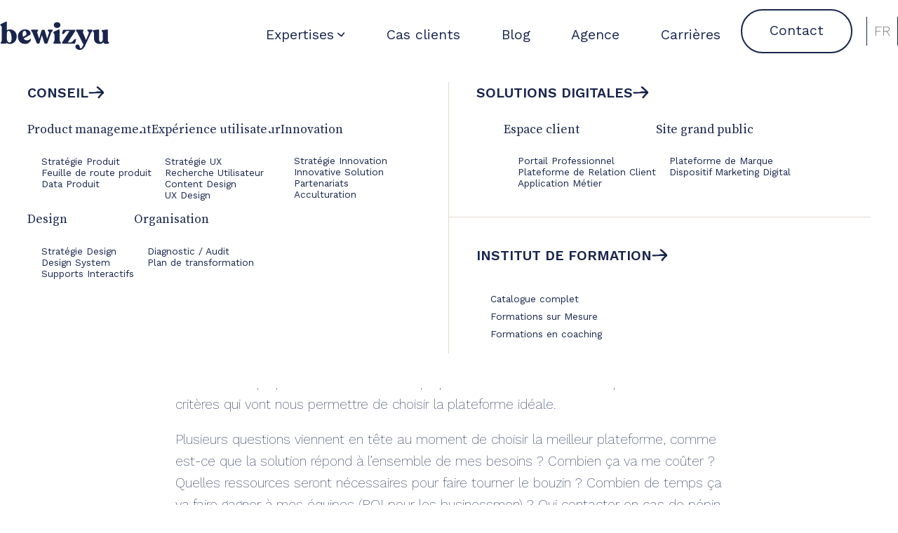

--- FILE ---
content_type: text/html
request_url: https://www.bewizyu.com/blog/comment-bien-choisir-sa-ci-cd-mobile-en-2019
body_size: 15972
content:
<!DOCTYPE html><!-- Last Published: Mon Jan 05 2026 08:19:13 GMT+0000 (Coordinated Universal Time) --><html data-wf-domain="www.bewizyu.com" data-wf-page="659d2a31bcc143243f04bb75" data-wf-site="61e57b7daaef01df10e0a255" data-wf-collection="659d2a31bcc143243f04bb9f" data-wf-item-slug="comment-bien-choisir-sa-ci-cd-mobile-en-2019"><head><meta charset="utf-8"/><title>Comment bien choisir sa CI/CD Mobile en 2019 ?</title><meta content="Veille, regards d&#x27;experts, retours d&#x27;expérience et ressources sur nos projets à Bewizyu. Retrouvez le meilleur de nos articles de blog sur l’agilité, l’UX/UI Design, l’innovation, le développement web et mobile, le no code, la JAMStack et les CMS, la stratégie digitale…" name="description"/><meta content="Comment bien choisir sa CI/CD Mobile en 2019 ?" property="og:title"/><meta content="Veille, regards d&#x27;experts, retours d&#x27;expérience et ressources sur nos projets à Bewizyu. Retrouvez le meilleur de nos articles de blog sur l’agilité, l’UX/UI Design, l’innovation, le développement web et mobile, le no code, la JAMStack et les CMS, la stratégie digitale…" property="og:description"/><meta content="" property="og:image"/><meta content="Comment bien choisir sa CI/CD Mobile en 2019 ?" property="twitter:title"/><meta content="Veille, regards d&#x27;experts, retours d&#x27;expérience et ressources sur nos projets à Bewizyu. Retrouvez le meilleur de nos articles de blog sur l’agilité, l’UX/UI Design, l’innovation, le développement web et mobile, le no code, la JAMStack et les CMS, la stratégie digitale…" property="twitter:description"/><meta content="" property="twitter:image"/><meta property="og:type" content="website"/><meta content="summary_large_image" name="twitter:card"/><meta content="width=device-width, initial-scale=1" name="viewport"/><link href="https://cdn.prod.website-files.com/61e57b7daaef01df10e0a255/css/bwz-com.shared.95d7f4962.min.css" rel="stylesheet" type="text/css"/><link href="https://fonts.googleapis.com" rel="preconnect"/><link href="https://fonts.gstatic.com" rel="preconnect" crossorigin="anonymous"/><script src="https://ajax.googleapis.com/ajax/libs/webfont/1.6.26/webfont.js" type="text/javascript"></script><script type="text/javascript">WebFont.load({  google: {    families: ["Work Sans:200,regular,600","Source Serif Pro:300,regular,600"]  }});</script><script type="text/javascript">!function(o,c){var n=c.documentElement,t=" w-mod-";n.className+=t+"js",("ontouchstart"in o||o.DocumentTouch&&c instanceof DocumentTouch)&&(n.className+=t+"touch")}(window,document);</script><link href="https://cdn.prod.website-files.com/61e57b7daaef01df10e0a255/64527415853ec82d3ea73ebb_logo-Bewizyu-favicon.jpg" rel="shortcut icon" type="image/x-icon"/><link href="https://cdn.prod.website-files.com/61e57b7daaef01df10e0a255/6452741ac14d1661084e97bd_logo-Bewizyu-256.jpg" rel="apple-touch-icon"/><link href="https://www.bewizyu.com/blog/comment-bien-choisir-sa-ci-cd-mobile-en-2019" rel="canonical"/><script>
  var _paq = window._paq = window._paq || [];

  /* tracker methods like "setCustomDimension" should be called before "trackPageView" */
  _paq.push(['trackPageView']);
  _paq.push(['enableLinkTracking']);

  (function() {
    var u="https://www.analytics.bewizyu.fr/";
    _paq.push(['setTrackerUrl', u+'matomo.php']);
    _paq.push(['setSiteId', '2']);
    var d=document, g=d.createElement('script'), s=d.getElementsByTagName('script')[0];
    g.async=true; g.src=u+'matomo.js'; s.parentNode.insertBefore(g,s);
  })();
</script>

<!-- Hotjar Tracking Code for https://www.bewizyu.com/ -->
<script type="fs-cc" fs-cc-categories="marketing">
    (function(h,o,t,j,a,r){
        h.hj=h.hj||function(){(h.hj.q=h.hj.q||[]).push(arguments)};
        h._hjSettings={hjid:3316362,hjsv:6};
        a=o.getElementsByTagName(‘head’)[0];
        r=o.createElement(‘script’);r.async=1;
        r.src=t+h._hjSettings.hjid+j+h._hjSettings.hjsv;
        a.appendChild(r);
    })(window,document,‘https://static.hotjar.com/c/hotjar-','.js?sv=’);
</script>

<script src="https://www.scripts.bewizyu.fr/bwu-scripts.js"></script>
<link rel="stylesheet" href="https://www.scripts.bewizyu.fr/bwu-style.css">

<!-- Finsweet Cookie Consent -->
<script async fs-cc-source="/cookies-components" src="https://cdn.jsdelivr.net/npm/@finsweet/cookie-consent@1/fs-cc.js" fs-cc-mode="opt-in"></script>



<!-- BackButton JS-->
<script>
var Webflow = Webflow || [];
Webflow.push(function() {
  $('a.bwu-back-button').click(function() {
    history.back(1); return false;
  });
});
</script></head><body><div class="skip-blocks_component"><a href="#main" class="skip-block w-inline-block"><div class="skip-block_label">Aller au contenu</div><div class="skip-block_enter">Enter</div></a><div class="skip-blocks_code w-embed w-script"><script> $( document ).ready(function() {    $(".skip-block").click(function(event){        var skipTo="#"+this.href.split('#')[1];        $(skipTo).attr('tabindex', -1).on('blur focusout', function () {            $(this).removeAttr('tabindex');          }).focus();   });  }); </script></div></div><header id="header" class="bwu-header-banner"><div class="bwu-banner"><div class="bwu-banner-text">Découvrez notre nouvelle enquête : Comment réussir son média de marque en 2024 ? <a href="/landing/tendances-comment-reussir-son-media-de-marque-en-2024" class="bwu-banner-link">En savoir plus</a></div></div><div data-animation="default" data-collapse="medium" data-duration="400" data-easing="ease" data-easing2="ease" role="banner" class="bwu-header bwu-header-banner w-nav"><div class="bwu-header-top w-clearfix"><a href="/" class="w-nav-brand"><div class="bwu-header-logo w-embed"><svg version="1.1" id="Calque_1" xmlns="http://www.w3.org/2000/svg" xmlns:xlink="http://www.w3.org/1999/xlink" x="0px" y="0px"
	 viewBox="0 0 907.8 243" style="enable-background:new 0 0 907.8 243;" xml:space="preserve">
<style type="text/css">
	.st0{fill:#19254D;}
</style>
<g>
	<path class="st0" d="M81.8,69c14.9,0,28,5.1,39.5,15.2c11.4,10.2,17.2,24.4,17.2,42.6s-5.6,33.4-16.7,44.9S97.4,189,81.8,189
		c-11.8,0-21.5-3.5-29-10.6v2.2c0,4.2-2.1,6.2-6.2,6.2l-36.2-0.2c-3.7,0-5.5-1.5-5.5-4.6v-1c0-1.9,1.6-4.8,4.8-8.8
		c3.2-3.9,4.8-8,4.8-12.1V51c0-4.2-2-8-5.9-11.6s-6-6.4-6-8.4v-1c0-2.6,2.2-4.8,6.5-6.7l37-17c3-1.6,5.7-1.9,7.9-1s3.4,3.1,3.4,6.5
		v64.3C63.5,71.4,71.7,69,81.8,69L81.8,69z M77.9,177.2c12.2,0,18.2-10.1,18.2-30.2c0-9.6-0.8-19.2-2.3-28.8s-4.2-18.2-8.2-25.9
		s-8.6-11.5-14-11.5c-4.3,0-7.8,1.9-10.4,5.6s-4,8.9-4,15.5v46.6c0,7.4,2.1,14,6.4,19.9S72.6,177.2,77.9,177.2L77.9,177.2z"/>
	<path class="st0" d="M247.8,148.6c1.8-1.8,3.7-2.3,5.9-1.6s3.2,2.4,3,4.9c-0.3,8-5,16.2-13.9,24.5c-9,8.3-20.6,12.5-34.8,12.5
		c-17.4,0-31.7-5.6-42.7-16.8s-16.6-25.8-16.6-43.9s5.8-31.5,17.4-42.6S191.6,69,207.8,69c14.6,0,25.8,3.4,33.8,10.1
		s12,14.3,12,22.8c0,6.7-3.1,11.7-9.4,14.9l-47.8,26.9c6.6,10.4,15.7,15.6,27.4,15.6c5,0,9.6-1,14-3S245.6,151.7,247.8,148.6
		L247.8,148.6z M203.4,80.7c-4.8,0-8.7,2.4-11.6,7.2c-3,4.8-4.4,10.8-4.4,18c0,9.6,1.2,18,3.6,25.2l22.3-13.4
		c4.2-2.9,6.2-7,6.2-12.2s-1.3-10.7-4-16.3C212.9,83.5,208.9,80.7,203.4,80.7L203.4,80.7z"/>
	<path class="st0" d="M432.9,71.4c3.5,0,5.3,1.5,5.3,4.6v1c0,2.2-2.1,5.3-6.2,9.2s-6.9,7.8-8.2,11.6L394,180.3
		c-1.4,4.2-4.2,6.2-8.4,6.2H376c-4.6,0-7.5-2.1-8.6-6.2l-19.7-64.1l-19.9,64.1c-1.1,4.2-3.9,6.2-8.4,6.2h-6.7
		c-3.8,0-6.7-2.1-8.6-6.2L270,97.7c-1.4-3.5-3.9-7.3-7.3-11.3s-5.2-7.2-5.2-9.6v-1c0-3,1.8-4.6,5.5-4.6h48.2c3.5,0,5.3,1.6,5.3,4.8
		v1c0,1.6-1,3.3-2.9,5.2s-3.5,4-4.7,6.5s-1.2,5.6,0.1,9.5l15.6,47.5l19.9-68.2c1.1-3.5,3.1-5.3,6-5.3l14.6-0.2
		c3.2,0,5.3,1.6,6.2,4.8l19.4,68.4l14.9-43c1.4-3.8,1.7-7.2,0.7-10s-2.2-4.9-3.8-6.4s-3.2-3-4.8-4.6c-1.6-1.6-2.4-3-2.4-4.3v-1
		c0-3.2,1.8-4.8,5.5-4.8L432.9,71.4L432.9,71.4z"/>
	<path class="st0" d="M448,186.6c-3.8,0-5.8-1.5-5.8-4.6v-1c0-1.9,1.6-4.9,4.8-8.9s4.8-8,4.8-12v-45.6c0-4.2-1.6-8.2-4.8-12.1
		s-4.8-6.6-4.8-8v-1c0-1.9,1.8-3.8,5.5-5.5L484,70.2c3.4-1.4,6-1.6,7.9-0.5s2.9,3,2.9,5.5v85c0,4,1.8,8,5.4,12s5.4,7,5.4,8.9v1
		c0,3-2,4.6-6,4.6L448,186.6L448,186.6z M473.7,57.2c-8.2,0-14.8-2.3-19.9-6.8s-7.7-10.3-7.7-17.2s2.6-12.6,7.7-17.2
		s11.8-6.8,19.9-6.8s14.6,2.3,19.7,6.8s7.7,10.3,7.7,17.2s-2.6,12.6-7.7,17.2S481.7,57.2,473.7,57.2z"/>
	<path class="st0" d="M625.8,148.2c4.8,0,6.5,2.5,5,7.4l-7.2,25.2c-1.1,3.8-3.1,5.8-6,5.8h-96.2c-1.6,0-3-0.6-4.3-1.7
		s-1.9-2.5-1.9-4.1v-3.1c0-1.8,1.8-5,5.3-9.8L576.9,82h-20.4c-3.5,0-7,1.3-10.3,4s-6.1,5.6-8.2,8.8c-2.1,3.2-4.6,6.1-7.4,8.8
		s-5.8,4-8.6,4h-1.4c-2.6,0-4.3-0.9-5.3-2.6s-1-3.9-0.2-6.5l6.5-19.4c1-2.9,2-4.8,3-5.9c1-1,2.8-1.6,5.4-1.6h89.3
		c1.6,0,2.9,0.4,4,1.3c1,0.9,1.6,2,1.6,3.2v2.4c0,1.6-2.5,6.3-7.4,14.2l-55,83.3h23c4.2,0,8.2-1.4,12.1-4.3s7.1-6.1,9.6-9.6
		s5.2-6.7,8.3-9.6c3-2.9,5.9-4.3,8.6-4.3L625.8,148.2L625.8,148.2z"/>
	<path class="st0" d="M762.2,71.4c3.7,0,5.5,1.5,5.5,4.6v1c0,2.4-1.8,5.7-5.4,9.8c-3.6,4.2-6.1,7.9-7.6,11.3l-45.4,97.7
		c-2.2,5.1-4.4,9.6-6.6,13.3s-5.1,8.2-8.9,13.2s-8.2,9-13.3,11.8s-10.6,4.2-16.6,4.2c-11.2,0-20.4-2.8-27.5-8.4
		s-10.7-12.1-10.7-19.4c0-5.1,1.5-9.2,4.6-12.2c3-3,7.2-4.6,12.5-4.6s9.4,1.7,12.4,5c3,3.4,4.8,7,5.5,10.9s1.8,7.6,3.2,10.9
		c1.4,3.4,3.4,5,5.8,5c6.2,0,13.8-10.4,22.6-31.2L643.6,98c-1.8-3.4-4.4-7.1-8-11.2s-5.4-7.4-5.4-10v-1c0-3,1.8-4.6,5.5-4.6h51.6
		c3.5,0,5.3,1.6,5.3,4.8v1c0,1.6-0.7,3.4-2.2,5.5s-2.4,4-2.9,5.8s0.1,5.1,1.7,10.1l24.5,57.6l22.1-53.5c1.8-5.9,1.8-10,0.1-12.4
		s-4-4.7-7-7.1s-4.4-4.4-4.4-6v-1c0-3.2,1.8-4.8,5.5-4.8L762.2,71.4L762.2,71.4z"/>
	<path class="st0" d="M894.9,160.2c0,4.3,0.5,7.6,1.6,9.8s2.2,3.5,3.6,3.7s2.6,0.8,3.6,1.8s1.6,2.5,1.6,4.6c0,3-2,5.1-6.1,6.2
		s-10.3,1.7-18.6,1.7c-7.5,0-13-1-16.4-3.1s-5.5-5.7-6.1-10.8c-6.4,9.9-17.7,14.9-33.8,14.9c-12.8,0-23.5-4.2-32-12.6
		s-12.8-20-12.8-34.7v-40.1c0-4.2-1.6-8.2-4.8-12s-4.8-6.6-4.8-8.2v-1c0-3.2,1.8-5,5.5-5.5l35.8-4.8c7.5-1,11.3,0.6,11.3,4.8
		l-0.7,71c-0.2,9.6,1,16.5,3.5,20.8c2.5,4.2,6.4,6.4,11.9,6.4c4.5,0,8.2-2.2,11.3-6.6c3-4.4,4.6-10.2,4.6-17.4v-47.5
		c0-4.2-1.6-8.2-4.8-12S843,83,843,81.4v-1c0-3.2,1.8-5,5.5-5.5l35.8-4.8c7-1,10.6,0.6,10.6,4.8L894.9,160.2L894.9,160.2z"/>
</g>
</svg></div></a><a href="#" class="bwu-button-icon bwu-button-close w-button"></a><a href="#" class="bwu-button-icon bwu-button-open w-button"></a></div><div class="bwu-header-menu-container"><ul role="list" class="bwu-header-menu"><li class="list-item-2-menu"><div class="bwu-header-menu-item bwu-has-submenu"><div>Expertises</div><div class="bwu-icons"></div></div><ul role="list" class="bwu-header-sub-menu"><li id="w-node-_177416f5-7a9a-f859-866b-6338fe39cb55-fe39cb3a" class="bwu-header-submenu-back w-clearfix"><a href="#" class="bwu-button-icon bwu-button-back w-button"></a></li><li id="w-node-_177416f5-7a9a-f859-866b-6338fe39cb58-fe39cb3a" class="bwu-header-submenu-list1"><a href="/conseil" class="bwu-menu-submenu-category w-inline-block"><div>Conseil</div><div class="bwu-icons"></div></a><ul role="list" class="bwu-header-submenu-list1-ul"><li><h5 class="bwu-menu-submenu-heading">Product management</h5><div class="w-dyn-list"><div role="list" class="bwu-menu-submenu-list w-dyn-items"><div role="listitem" class="w-dyn-item"><a href="/conseil/strategie-produit" class="bwu-menu-submenu-item w-inline-block"><img src="https://cdn.prod.website-files.com/plugins/Basic/assets/placeholder.60f9b1840c.svg" loading="lazy" alt="" class="bwu-card-illustration bwu-menu-item-image"/><div>Stratégie Produit</div></a></div><div role="listitem" class="w-dyn-item"><a href="/conseil/feuille-de-route-produit" class="bwu-menu-submenu-item w-inline-block"><img src="https://cdn.prod.website-files.com/plugins/Basic/assets/placeholder.60f9b1840c.svg" loading="lazy" alt="" class="bwu-card-illustration bwu-menu-item-image"/><div>Feuille de route produit</div></a></div><div role="listitem" class="w-dyn-item"><a href="/conseil/data-produit" class="bwu-menu-submenu-item w-inline-block"><img src="https://cdn.prod.website-files.com/plugins/Basic/assets/placeholder.60f9b1840c.svg" loading="lazy" alt="" class="bwu-card-illustration bwu-menu-item-image"/><div>Data Produit</div></a></div></div></div></li><li><h5 class="bwu-menu-submenu-heading">Expérience utilisateur</h5><div class="w-dyn-list"><div role="list" class="bwu-menu-submenu-list w-dyn-items"><div role="listitem" class="w-dyn-item"><a href="/conseil/strategie-ux" class="bwu-menu-submenu-item w-inline-block"><img src="https://cdn.prod.website-files.com/plugins/Basic/assets/placeholder.60f9b1840c.svg" loading="lazy" alt="" class="bwu-card-illustration bwu-menu-item-image"/><div>Stratégie UX</div></a></div><div role="listitem" class="w-dyn-item"><a href="/conseil/recherche-utilisateur" class="bwu-menu-submenu-item w-inline-block"><img src="https://cdn.prod.website-files.com/plugins/Basic/assets/placeholder.60f9b1840c.svg" loading="lazy" alt="" class="bwu-card-illustration bwu-menu-item-image"/><div>Recherche Utilisateur</div></a></div><div role="listitem" class="w-dyn-item"><a href="/conseil/content-design" class="bwu-menu-submenu-item w-inline-block"><img src="https://cdn.prod.website-files.com/plugins/Basic/assets/placeholder.60f9b1840c.svg" loading="lazy" alt="" class="bwu-card-illustration bwu-menu-item-image"/><div>Content Design</div></a></div><div role="listitem" class="w-dyn-item"><a href="/conseil/ux-design" class="bwu-menu-submenu-item w-inline-block"><img src="https://cdn.prod.website-files.com/plugins/Basic/assets/placeholder.60f9b1840c.svg" loading="lazy" alt="" class="bwu-card-illustration bwu-menu-item-image"/><div>UX Design</div></a></div></div></div></li><li><h4 class="bwu-menu-submenu-heading">Innovation</h4><div class="w-dyn-list"><div role="list" class="bwu-menu-submenu-list w-dyn-items"><div role="listitem" class="w-dyn-item"><a href="/conseil/strategie-innovation" class="bwu-menu-submenu-item w-inline-block"><img src="https://cdn.prod.website-files.com/plugins/Basic/assets/placeholder.60f9b1840c.svg" loading="lazy" alt="" class="bwu-card-illustration bwu-menu-item-image"/><div>Stratégie Innovation</div></a></div><div role="listitem" class="w-dyn-item"><a href="/conseil/innovative-solution" class="bwu-menu-submenu-item w-inline-block"><img src="https://cdn.prod.website-files.com/plugins/Basic/assets/placeholder.60f9b1840c.svg" loading="lazy" alt="" class="bwu-card-illustration bwu-menu-item-image"/><div>Innovative Solution</div></a></div><div role="listitem" class="w-dyn-item"><a href="/conseil/partenariats" class="bwu-menu-submenu-item w-inline-block"><img src="https://cdn.prod.website-files.com/plugins/Basic/assets/placeholder.60f9b1840c.svg" loading="lazy" alt="" class="bwu-card-illustration bwu-menu-item-image"/><div>Partenariats</div></a></div><div role="listitem" class="w-dyn-item"><a href="/conseil/acculturation" class="bwu-menu-submenu-item w-inline-block"><img src="https://cdn.prod.website-files.com/plugins/Basic/assets/placeholder.60f9b1840c.svg" loading="lazy" alt="" class="bwu-card-illustration bwu-menu-item-image"/><div>Acculturation</div></a></div></div></div></li><li><h4 class="bwu-menu-submenu-heading">Design</h4><div class="w-dyn-list"><div role="list" class="bwu-menu-submenu-list w-dyn-items"><div role="listitem" class="w-dyn-item"><a href="/conseil/strategie-design" class="bwu-menu-submenu-item w-inline-block"><img src="https://cdn.prod.website-files.com/plugins/Basic/assets/placeholder.60f9b1840c.svg" loading="lazy" alt="" class="bwu-card-illustration bwu-menu-item-image"/><div>Stratégie Design</div></a></div><div role="listitem" class="w-dyn-item"><a href="/conseil/design-system" class="bwu-menu-submenu-item w-inline-block"><img src="https://cdn.prod.website-files.com/plugins/Basic/assets/placeholder.60f9b1840c.svg" loading="lazy" alt="" class="bwu-card-illustration bwu-menu-item-image"/><div>Design System</div></a></div><div role="listitem" class="w-dyn-item"><a href="/conseil/supports-interactifs" class="bwu-menu-submenu-item w-inline-block"><img src="https://cdn.prod.website-files.com/plugins/Basic/assets/placeholder.60f9b1840c.svg" loading="lazy" alt="" class="bwu-card-illustration bwu-menu-item-image"/><div>Supports Interactifs</div></a></div></div></div></li><li><h4 class="bwu-menu-submenu-heading">Organisation</h4><div class="w-dyn-list"><div role="list" class="bwu-menu-submenu-list w-dyn-items"><div role="listitem" class="w-dyn-item"><a href="/conseil/diagnostic-audit" class="bwu-menu-submenu-item w-inline-block"><img src="https://cdn.prod.website-files.com/plugins/Basic/assets/placeholder.60f9b1840c.svg" loading="lazy" alt="" class="bwu-card-illustration bwu-menu-item-image"/><div>Diagnostic / Audit</div></a></div><div role="listitem" class="w-dyn-item"><a href="/conseil/plan-de-transformation" class="bwu-menu-submenu-item w-inline-block"><img src="https://cdn.prod.website-files.com/plugins/Basic/assets/placeholder.60f9b1840c.svg" loading="lazy" alt="" class="bwu-card-illustration bwu-menu-item-image"/><div>Plan de transformation</div></a></div></div></div></li></ul></li><li id="w-node-_177416f5-7a9a-f859-866b-6338fe39cb9b-fe39cb3a" class="bwu-header-submenu-list2"><a href="/solutions-digitales" class="bwu-menu-submenu-category w-inline-block"><div>SOLUTIONs digitales</div><div class="bwu-icons"></div></a><ul role="list" class="bwu-header-submenu-list2-ul"><li><h4 class="bwu-menu-submenu-heading">Espace client</h4><div class="w-dyn-list"><div role="list" class="bwu-menu-submenu-list w-dyn-items"><div role="listitem" class="w-dyn-item"><a href="/solutions-digitales/portail-professionnel" class="bwu-menu-submenu-item w-inline-block"><img loading="lazy" alt="" src="https://cdn.prod.website-files.com/61e57b7daaef017ad4e0a257/646cb604291314e5342d5076_DESIGN-concept%20(1).svg" class="bwu-card-illustration bwu-menu-item-image"/><div>Portail Professionnel</div></a></div><div role="listitem" class="w-dyn-item"><a href="/solutions-digitales/plateforme-relation-client" class="bwu-menu-submenu-item w-inline-block"><img loading="lazy" alt="" src="https://cdn.prod.website-files.com/61e57b7daaef017ad4e0a257/644944fe9b863fd231a3aaea_ux-design.svg" class="bwu-card-illustration bwu-menu-item-image"/><div>Plateforme de Relation Client</div></a></div><div role="listitem" class="w-dyn-item"><a href="/solutions-digitales/application-metier" class="bwu-menu-submenu-item w-inline-block"><img loading="lazy" alt="" src="https://cdn.prod.website-files.com/61e57b7daaef017ad4e0a257/6482c5152de566c5d90e4d15_img%20(1).svg" class="bwu-card-illustration bwu-menu-item-image"/><div>Application Métier</div></a></div></div></div></li><li><h4 class="bwu-menu-submenu-heading">Site grand public</h4><div class="w-dyn-list"><div role="list" class="bwu-menu-submenu-list w-dyn-items"><div role="listitem" class="w-dyn-item"><a href="/solutions-digitales/plateforme-de-marque" class="bwu-menu-submenu-item w-inline-block"><img loading="lazy" alt="" src="https://cdn.prod.website-files.com/61e57b7daaef017ad4e0a257/6482c4fced44cc7f1fbd4208_TECH-grand-public.svg" class="bwu-card-illustration bwu-menu-item-image"/><div>Plateforme de Marque</div></a></div><div role="listitem" class="w-dyn-item"><a href="/solutions-digitales/dispositif-marketing-digital" class="bwu-menu-submenu-item w-inline-block"><img loading="lazy" alt="" src="https://cdn.prod.website-files.com/61e57b7daaef017ad4e0a257/6482c4b4587c8b68983169fe_UX-tests.svg" class="bwu-card-illustration bwu-menu-item-image"/><div>Dispositif Marketing Digital</div></a></div></div></div></li></ul></li><li id="w-node-_177416f5-7a9a-f859-866b-6338fe39cbba-fe39cb3a" class="bwu-header-submenu-list3"><div class="bwu-div-megamenu-formation"><a href="/institut-de-formation" class="bwu-menu-submenu-category w-inline-block"><div>Institut de formation</div><div class="bwu-icons"></div></a><ul role="list" class="bwu-menu-submenu-list bwu-menu-formation"><li class="bwu-header-submenu-list3-li"><a href="/catalogue-de-formations" class="bwu-menu-submenu-item">Catalogue complet</a></li><li class="bwu-header-submenu-list3-li"><a href="/formation-sur-mesure" class="bwu-menu-submenu-item">Formations sur Mesure</a></li><li class="bwu-header-submenu-list3-li"><a href="/formation-coaching" class="bwu-menu-submenu-item">Formations en coaching</a></li></ul></div></li></ul></li><li class="list-item-4"><a href="/cas-clients" class="bwu-header-menu-item">Cas clients</a></li><li class="list-item-4"><a href="/blog" class="bwu-header-menu-item">Blog</a></li><li class="list-item-4"><a href="/agence-digitale-conseil-nantes-lyon-niort-rabat" class="bwu-header-menu-item">Agence</a></li><li class="list-item-4"><a href="/recrutement" class="bwu-header-menu-item">Carrières</a></li><li class="w-clearfix"><a href="/contact" class="bwu-button-secondary">Contact</a></li><li class="list-item-3"><div data-hover="true" data-delay="0" class="dropdown w-dropdown"><div class="dropdown-toggle w-dropdown-toggle"><div class="bwu-language-picker">FR</div></div><nav class="dropdown-list w-dropdown-list"><a href="/en/bewizyu-digital-agency" class="dropdown-link w-dropdown-link">EN</a><a href="/ar/bewizyu-digital-agency" class="dropdown-link w-dropdown-link">AR</a></nav></div></li></ul></div></div></header><main id="main" class="bwu-site-content"><div class="bwu-section-banner"><a href="/blog" class="bwu-button-icon w-button"></a><div class="bwu-container"><div class="bwu-section-hero-caption"><h1 class="bwu-display-2">Comment bien choisir sa CI/CD Mobile en 2019 ?</h1><div class="bwu-line-infos blog"><div class="bwu-info-line-blog"><div>Par :</div><img src="https://cdn.prod.website-files.com/61e57b7daaef017ad4e0a257/672ccaac5c9e53519d4ef67f_Antonin.svg" loading="lazy" alt="" class="bwu-avatar blog"/><div>Antonin</div><div>-</div><div>Directeur des opérations / Co-fondateur </div></div><div class="bwu-info-line-blog"><div>Publié le :</div><div class="classdate">26 August 2019</div></div></div></div><address class="bwu-blog-content w-richtext"><p>Quand on pense DevOps on pense souvent Cloud, Infra, Web, Backend, mais le monde du mobile a ses propres contraintes et ses propres outils. Nous allons voir quels sont les critères qui vont nous permettre de choisir la plateforme idéale.</p><p>Plusieurs questions viennent en tête au moment de choisir la meilleur plateforme, comme est-ce que la solution répond à l’ensemble de mes besoins ? Combien ça va me coûter ? Quelles ressources seront nécessaires pour faire tourner le bouzin ? Combien de temps ça va faire gagner à mes équipes (ROI pour les businessmen) ? Qui contacter en cas de pépin ? Comment assurer la pérennité de mon investissement ? Et j’en passe !</p><p> </p><p>On vous propose de répondre à ces questions via un Benchmark maison !</p><h2>Quelques bases</h2><p>‍</p><p>Pour commencer (parce qu’il faut bien commencer quelque part), qu’est-ce qu’on entend par CI/CD et par Mobile ?</p><p>‍</p><blockquote><strong>1 ) D’après Wikipédia, l’intégration continue est un ensemble de pratiques utilisées en génie logiciel consistant à vérifier à chaque modification de code source que le résultat des modifications ne produit pas de régression dans l’application développée.</strong></blockquote><p>En résumé dans notre contexte, ça veut dire qu’on veut builder nos applications, vérifier que la qualité du code est bonne, que nos fonctionnalités sont utilisables via des tests automatisés et que l’on est capable de publier tout ça à nos utilisateurs automatiquement.</p><p> </p><p>À date, les principales plateformes disponibles sont :</p><p>‍</p><figure style="max-width:680pxpx" class="w-richtext-align-fullwidth"><div><img src="https://cdn.prod.website-files.com/61e57b7daaef017ad4e0a257/625575323a810e94276be677_1_zQFd5DbnQvCXOgb5l7PSBw.png" alt="" loading="lazy"/></div><figcaption><strong>Erratum : Github Actions pourrait faire partie de cette liste</strong></figcaption></figure><p>‍</p><p>Présentation des plateformes pour ceux qui ne les connaissent pas :</p><p><a href="https://instabug.com/blog/continuous-integration-tools/" target="_blank"><strong>Top Mobile Continuous Integration (CI/CD) Tools | Instabug Blog<br/>Discover the top continuous integration tools that help you speed up your development to deployment cycle and reduce…instabug.com</strong></a></p><p>‍</p><p>Dans leurs modes de fonctionnement on peut regrouper ces plateformes selon 3 catégories :</p><ul role="list"><li>Packagés : Bitrise, App Center, Codeship</li><li>Modulaires : Travis CI, Circle CI, Github Actions</li><li>On-Premise : Jenkins, Gitlab CI, TeamCity</li></ul><p>‍</p><blockquote><strong>2) Mobile, toujours d’après Wikipédia, qualifie tout objet apte à se déplacer.</strong></blockquote><p>Bon ça va pas nous aider… On va vous donner notre version ; par technologies mobiles on entend les principaux moyens de créer une application mobile à faire tourner sur vos précieux smartphones (du coup je parle pas de Windows Phone 😉 ).</p><p>‍</p><blockquote><strong>De nos jours, actuellement, en 2019, au jour d’aujourd’hui, ça veut dire :<br/>Android Natif, iOS Natif, Cordova (et bien souvent Ionic), React Native, Flutter, Xamarin à la limite, et point barre.</strong></blockquote><p>‍</p><figure class="w-richtext-align-center w-richtext-figure-type-image"><div><img src="https://cdn.prod.website-files.com/61e57b7daaef017ad4e0a257/6255753236eb6c7b0c0e9ef3_2019-08-26_1157.png" alt="" loading="lazy"/></div></figure><p><em>Notez que l’on a aussi besoin des outils qui les accompagnent, dont : XCode, le SDK Android, les différents frameworks que vous utilisez, plus les utilitaires dont vous pourriez avoir besoin (Git, Java, Gradle, Ruby, CocoaPods, etc…).</em></p><p>‍</p><p>Quelques chiffres sur le monde du mobile pour ceux que ça intéresse :</p><p><a href="https://ionicframework.com/survey/2018#results" target="_blank"><strong>Ionic Framework - 2018 Developer Survey Ionic is the app platform for web developers. Build amazing mobile, web, and desktop apps all with one shared code base…ionicframework.com</strong></a></p><p><br/></p><p>Maintenant qu’on a dit ça, voyons comment affiner notre choix en fonction de nos besoins.</p><p>‍</p><h2> Le “Qui est-ce” des plateformes d’intégration continue</h2><p><br/></p><figure class="w-richtext-align-center w-richtext-figure-type-image"><div><img src="https://cdn.prod.website-files.com/61e57b7daaef017ad4e0a257/625575322f3f89c42bc1a8a6_quiestce.jpeg" alt="" loading="lazy"/></div><figcaption>Crédit photo : eighties.fr</figcaption></figure><p><strong>Est-ce qu’il est roux ? Non ?</strong> <strong>Ok je retire Gitlab CI.</strong></p><p>Plus sérieusement, la première question à se poser est : <strong>quelles sont les technologies que la plateforme doit supporter ?</strong></p><p>Rien de mieux qu’un bon vieux tableau comparatif pour représenter ça.</p><p>Nous avons testé pour vous l’ensemble des plateformes, mais dans un souci de temps de lecture nous allons passer directement aux conclusions.</p><p>‍</p><figure class="w-richtext-align-center w-richtext-figure-type-image"><div><img src="https://cdn.prod.website-files.com/61e57b7daaef017ad4e0a257/625575335f49182fd75c26e8_tableaucomparatif.png" alt="" loading="lazy"/></div><figcaption><strong>Tableau de compatibilité Technologie / Plateforme</strong></figcaption></figure><p>‍</p><p>Suite à notre analyse et comme le montre bien le tableau ci-dessus, il ressort d’emblée que <em>TeamCity</em> et <em>Codeship</em> ne sont pas du tout adaptés au monde du Mobile.</p><p>Ensuite, en considérant nos 4 critères de départ, plus le titre de cet article, on peut également dire que les plateformes <strong>On-Premise</strong> ne nous semblent pas adaptées. Non pas qu’elles ne soient pas performantes bien au contraire, nous en avons mises en place chez de nombreux clients et continuons à les utiliser, mais à moins que vous n’ayez un plateau de 20 développeurs, des budgets importants et des équipes dédiées à leur mise en place/administration/maintenance je ne pense pas que ces solutions soient faites pour vous (si c’est votre cas <a href="https://www.bewizyu.com/contact"><strong>contactez-nous</strong></a>, on peut vous aider!).</p><p>‍</p><h3>Les plus du On-Premise</h3><p>‍</p><ul role="list"><li>Comme leurs noms l’indiquent elles sont “On-Premise” ce qui par définition veut dire que vous pouvez les faire tourner directement chez vous. On retrouve souvent ce genre de besoin lorsqu’on a des problématiques de sécurité et de confidentialité des données (banque, assurance, etc…).</li><li>Les 3 plateformes offrent une architecture master/slave qui permet de scaler votre infra et de monter en charge facilement</li><li>Et enfin ces outils sont plus des Orchestrateurs que des plateformes de CI/CD donc pas directement liés à des langages ou à des outils. Ils disposent d’une grande communauté et proposent des adapteurs/plugins pour la plupart des outils dont vous pourriez avoir besoin, vous ne devriez donc pas être bridés dans leur utilisation</li></ul><p>‍</p><h3>Les moins du On-Premise</h3><p>‍</p><p>La gestion de l’infrastructure est à votre charge, même si c’est un aspect positif pour certains cela représente un coût important autant en matériel qu’en ressources humaines.</p><p>‍</p><blockquote><strong>Le fait de devoir gérer des applications iOS par exemple nécessite du matériel qui coûte cher.<br/>D’expérience un Mac Mini est rarement suffisant donc il vous faudra regarder du côté des Mac Pro : ticket d’entrée 3 300€ minimum</strong></blockquote><p>‍</p><p>En terme de Run ça vous fait un outil de plus à faire tourner et à administrer, ce qui entraine également des problèmes de gouvernance.</p><p>Spécificité de Gitlab CI, vous restez dans l’univers Gitlab, impossible de connecter une autre source de code (comme Github ou BitBucket par exemple).</p><p>‍</p><blockquote><strong>Pour finir notre “Qui est-ce?”, Travis CI, Github Actions et Circle CI étant très similaires dans leur approche<br/>nous n’allons conserver que Travis CI pour la catégorie des outils Modulaires.</strong></blockquote><p>‍</p><p>Bitrise, App Center et Travis CI<br/>sont donc les finalistes pour notre Benchmark !</p><p>‍</p><h2>Benchmark : Le Podium final</h2><p>‍</p><figure class="w-richtext-align-center w-richtext-figure-type-image"><div><img src="https://cdn.prod.website-files.com/61e57b7daaef017ad4e0a257/625575333a810e02606be838_podium.png" alt="" loading="lazy"/></div></figure><p>‍</p><p>On a fait 80% du boulot en répondant aux questions précédentes maintenant, comme le veut la <a href="https://fr.wikipedia.org/wiki/Principe_de_Pareto"><strong>loi de Pareto</strong></a>, les ennuis commencent ! Pour simplifier je vous ai mis à disposition un repo Android pour faire un cas concret d’utilisation.</p><p><a href="https://github.com/RBonaventure/pot-pourri-android/blob/ci-tests/README.md" target="_blank"><strong>RBonaventure/pot-pourri-android Expérimentations autour des bétas de Firebase.<br/>Contribute to RBonaventure/pot-pourri-android development by creating an…github.com</strong></a></p><p>‍</p><p>Pour départager nos finalistes on a isolé 5 critères :</p><ul role="list"><li>Plug &amp; Play (Facilité de mise en place / d’utilisation / de maintenance)</li><li>Performances (scalabilité / vitesse d’execution / temps de build)</li><li>Interconnection avec vos outils préférés (Github/Gitlab/BitBucket, Slack, SonarQube, App Stores, etc…)</li><li>Communauté (support / documentation / open-source)</li><li>Prix (of course)</li></ul><p>‍</p><h3>1. BITRISE</h3><figure class="w-richtext-align-center w-richtext-figure-type-image"><div><img src="https://cdn.prod.website-files.com/61e57b7daaef017ad4e0a257/62557533599bf93f477b0309_bitrise-1.png" alt="" loading="lazy"/></div><figcaption><a href="https://app.bitrise.io/build/71dd94d903a7ee97#?tab=log" target="_blank"><strong>Voir l&#x27;exemple</strong></a></figcaption></figure><p>‍</p><ul role="list"><li> Plug &amp; Play : L’interface web a quelques loupés mais ils proposent : détection automatique de la techno, stack customizable, interface de création de workflow en mode WYSIWYG, c’est top !</li></ul><ul role="list"><li> Performances : Temps de boot des VM assez long, plus y’a de steps dans vos workflows plus c’est lent. C’est pas son point fort !</li></ul><ul role="list"><li> Interconnection : <a href="https://www.bitrise.io/integrations/steps"><strong>180+ intégrations</strong></a> open-source ! Possibilité d’écrire soit même ses scripts, les possibilités sont infinis !</li></ul><ul role="list"><li> Communauté : La communauté est grandissante et le support via le Chat est génial. Ils vont jusqu’à debugguer ton App </li></ul><ul role="list"><li> Prix : Premier prix = Free limité à 10mins de build, ensuite c’est fonction de la puissance des machines et du nombre de builds concurrents que vous voulez. Plus vous avez d’apps plus c’est salé ! Avec 100€/mois on commence vraiment à jouer</li></ul><figure class="w-richtext-align-center w-richtext-figure-type-image"><div><img src="https://cdn.prod.website-files.com/61e57b7daaef017ad4e0a257/62557534d1a6164324f2bdfc_bitrise-kpi.png" alt="" loading="lazy"/></div></figure><p>‍</p><p>‍</p><h3>2. TRAVIS CI</h3><figure style="max-width:128pxpx" class="w-richtext-align-fullwidth w-richtext-figure-type-image"><div><img src="https://cdn.prod.website-files.com/61e57b7daaef017ad4e0a257/62557534599bf97e5e7b0451_travisci.png" alt="" loading="lazy"/></div><figcaption><a href="https://travis-ci.org/RBonaventure/pot-pourri-android/builds/560017254" target="_blank"><strong>Voir l&#x27;exemple</strong></a></figcaption></figure><p>‍</p><ul role="list"><li> Plug &amp; Play : Des stacks dédiées au mobile existent et la plupart des paramètres spécifiques sont customizables. Très flexible mais pas vraiment simple à mettre en place dès qu’on veut faire des choses un peu avancées (publication sur les stores par exemple). YAML de mon POC <a href="https://gist.github.com/RBonaventure/af12593742ef5a38c1e9aa38d13cb58b"><strong>ici</strong></a>.</li><li>Performances : 4mins de build. Plutôt bien. Possibilité de fournir ses propres images Docker pour les Builds. Possibilité de jouer des jobs en parallèle. Même si l<a href="https://docs.travis-ci.com/user/reference/overview/#virtualisation-environment-vs-operating-system"><strong>es VM peuvent être un peu longue à boot</strong></a>.</li><li>Interconnection : <a href="https://docs.travis-ci.com/user/apps/"><strong>Une liste d’add-ons</strong></a> est proposée mais à part SonarCloud je n’ai pas trouvé grand chose d’intéressant…</li><li>Communauté : Il existe un forum dans lequel vous pouvez créer des tickets de demande d’aide mais ça ne va pas plus loin !</li><li>Prix : Gratuit pour les projets Open-Source ! Sinon toujours le même principe de builds concurrents. Premier prix 69$/mois.</li></ul><p>‍</p><h3>3. APP CENTER</h3><figure class="w-richtext-align-center w-richtext-figure-type-image"><div><img src="https://cdn.prod.website-files.com/61e57b7daaef017ad4e0a257/625575355f49183e305c27d2_appcenter-1.png" alt="" loading="lazy"/></div></figure><p><strong>Impossible de faire des pages publiques… DM pour que je vous ajoute sur ma Team App Center</strong></p><p>‍</p><ul role="list"><li>Plug &amp; Play : l’intégration est assez simple par contre on ne peut quasiment rien customizer. Il faut que vos App soient standards de chez standards.</li><li>Performances : 3mins pour le build Android, c’est le grand gagnant, par contre on ne sait pas sur quelles machines tournent les builds. Impossible de choisir la stack d’execution à date (cf <a href="https://github.com/Microsoft/appcenter/wiki/Roadmap"><strong>Roadmap</strong></a>).</li><li>Interconnection : Microsoft Teams, Slack, et c’est tout.</li><li>Communauté : le produit est assez peu utilisé et il n’existe pas de support à part des <a href="https://github.com/Microsoft/appcenter/issues"><strong>Github issues.</strong></a></li><li>Prix : Gratuit dans la limite de 240mins de build/mois puis 40$/concurrence</li></ul><p>‍</p><p>‍</p><h2>Conclusion</h2><p>Comment bien choisir sa CI/CD Mobile en 2019 ?</p><ul role="list"><li>La première réponse : Ce n’est pas à moi de vous dire quelle solution choisir.</li><li>La réponse de Normand : Ça dépend de vos besoins et de vos moyens.</li><li>La réponse terre à terre : pour un contrôle total de votre outil préférez Jenkins (ou Gitlab CI si votre entreprise utilise déjà Gitlab). Si vous voulez mutualiser votre CI avec du Web ou du Back un outil comme TravisCI ou CircleCI répondra surement à la plupart de vos besoins. Et enfin si vous voulez juste appuyer sur des boutons et utiliser des connecteurs tout faits mieux vaut partir sur Bitrise, ou App Center si vous êtes déjà chez Microsoft !</li><li>La réponse D : personnellement je ne peux plus me passer de la flexibilité de Bitrise ! De plus ils connaissent une forte croissance et un taux d’adoption énorme sur les plus gros plateaux de Dév mobile et viennent de lever 20M.</li></ul><p>‍</p></address><div class="bwu-blog-a-retenir w-condition-invisible"><h3>A retenir</h3><div class="rich-text-block-6 w-dyn-bind-empty w-richtext"></div></div><div class="bwp-div-center w-clearfix"><a href="#" class="bwu-button-primary w-condition-invisible w-button">Télécharger le template</a></div><div class="components"><div class="line-divider"></div><div class="cta-blog"><h3>Besoin d&#x27;un regard neuf sur votre espace client ?</h3><div class="text-block-151">Faites auditer gratuitement votre interface par nos experts et recevez des pistes d&#x27;actions rapides pour obtenir des résultats concrets sous 1 à 2 mois.</div><div class="div-block-277 w-clearfix"><a href="mailto:contact@bewizyu.com?subject=Demande%20d&#x27;audit" class="bwu-button-primary-cta-blog w-button">Contactez-nous</a></div></div></div><div id="sources" class="rich-text-block-7 w-dyn-bind-empty w-richtext"></div></div></div><div class="bwu-section-alt"><h2 class="bwu-display-2">À lire aussi</h2><div class="text-block-140">Veille digitale, <span class="bwu-text-bold">regard d’experts</span> et retours d’expérience</div><div class="w-dyn-list"><div role="list" class="bwu-card-list-2cols w-dyn-items"><div role="listitem" class="w-dyn-item"><a href="/blog/assurance-selfcare-une-assistance-a-tous-les-instants" class="bwu-card-text w-inline-block"><div class="bwu-line-infos"><img loading="lazy" alt="" src="https://cdn.prod.website-files.com/61e57b7daaef017ad4e0a257/672cc95b3e5d2c9ae1f89abf_Camille.svg" class="bwu-avatar"/><div>Par :</div><div>Camille</div><div>-</div><div>Consultante Organisation</div></div><h3 class="bwu-card-text-title">Assurance et Selfcare : une assistance à tous les instants</h3><div class="bwu-line-infos"><div>Espace client</div><div>-</div><div>25.11.25</div></div></a></div><div role="listitem" class="w-dyn-item"><a href="/blog/repenser-son-espace-client-5-erreurs-frequentes-et-comment-les-eviter" class="bwu-card-text w-inline-block"><div class="bwu-line-infos"><img loading="lazy" alt="" src="https://cdn.prod.website-files.com/61e57b7daaef017ad4e0a257/672ccaac5c9e53519d4ef67f_Antonin.svg" class="bwu-avatar"/><div>Par :</div><div>Antonin</div><div>-</div><div>Directeur des opérations / Co-fondateur </div></div><h3 class="bwu-card-text-title">Repenser son espace client : 5 erreurs fréquentes et comment les éviter</h3><div class="bwu-line-infos"><div>Espace client</div><div>-</div><div>21.10.25</div></div></a></div><div role="listitem" class="w-dyn-item"><a href="/blog/les-5-fonctionnalites-qui-doivent-etre-presentes-homepage-de-votre-portail-client" class="bwu-card-text w-inline-block"><div class="bwu-line-infos"><img loading="lazy" alt="" src="https://cdn.prod.website-files.com/61e57b7daaef017ad4e0a257/64478964958783e684ab843e_Thomas.svg" class="bwu-avatar"/><div>Par :</div><div>Thomas</div><div>-</div><div>Leader de pratique Design &amp; Innovation</div></div><h3 class="bwu-card-text-title">Les 5 fonctionnalités qui doivent être présentes sur la homepage de votre portail client</h3><div class="bwu-line-infos"><div>Espace client</div><div>-</div><div>17.6.25</div></div></a></div><div role="listitem" class="w-dyn-item"><a href="/blog/homepage-navigationnelle-homepage-fonctionnelle-tirer-le-meilleur-de-votre-espace-client" class="bwu-card-text w-inline-block"><div class="bwu-line-infos"><img loading="lazy" alt="" src="https://cdn.prod.website-files.com/61e57b7daaef017ad4e0a257/6447897cbb4e7d5f6c283919_Johan.svg" class="bwu-avatar"/><div>Par :</div><div>Johan</div><div>-</div><div>Responsable du Pôle Produit</div></div><h3 class="bwu-card-text-title">Homepage navigationnelle vs homepage fonctionnelle : comment tirer le meilleur de votre espace client</h3><div class="bwu-line-infos"><div>Espace client</div><div>-</div><div>5.6.25</div></div></a></div></div></div></div></main><footer id="footer" class="bwu-footer"><div class="bwu-footer-top"><div class="bwu-full-size w-row"><div class="w-col w-col-5 w-col-small-5"><img src="https://cdn.prod.website-files.com/61e57b7daaef01df10e0a255/6446441bb354cbc7a968ed75_logo-bewizyu-blanc.svg" loading="lazy" alt="" class="bwu-footer-logo"/></div><div class="w-col w-col-7 w-col-small-7"><p class="bwu-display-4 bwu-text-inverted"><a href="mailto:contact@bewizyu.com" class="bwu-text-inverted">contact@bewizyu.com</a><br/>France : <a href="tel:(+33)472310766" class="bwu-text-inverted bwu-text-lightlink">(+33) 9 86 52 84 59</a></p></div></div></div><div class="bwu-footer-bottom"><div class="html-embed-2 w-embed w-script"><div id="wcb" class="carbonbadge wcb-d"></div>
<script src="https://unpkg.com/website-carbon-badges@1.1.3/b.min.js" defer></script></div><ul role="list" class="bwu-footer-menu"><li class="bwu-footer-menu-li"><a href="/mentions-legales" class="bwu-text-small bwu-text-inverted">Mentions légales</a></li><li class="bwu-footer-menu-li"><a href="/cgv" class="bwu-text-inverted bwu-text-small">CGV</a></li><li class="bwu-footer-menu-li"><a href="/politique-de-confidentialite" class="bwu-text-inverted bwu-text-small">Politique de cookies</a></li><li class="bwu-footer-menu-li"><a href="/accessibilite" class="bwu-text-inverted bwu-text-small">Accessibilité</a></li></ul><div class="bwu-footer-rs"><a href="https://www.linkedin.com/company/bewizyu/" target="_blank" class="bwu-button-icon-inverted w-button"></a><a href="https://www.instagram.com/bewizyu/?hl=fr" target="_blank" class="bwu-button-icon-inverted w-button"></a><a href="https://www.youtube.com/channel/UCNC11cvtaHi81VQNfRRCLhA" target="_blank" class="bwu-button-icon-inverted w-button"></a></div></div></footer><script src="https://d3e54v103j8qbb.cloudfront.net/js/jquery-3.5.1.min.dc5e7f18c8.js?site=61e57b7daaef01df10e0a255" type="text/javascript" integrity="sha256-9/aliU8dGd2tb6OSsuzixeV4y/faTqgFtohetphbbj0=" crossorigin="anonymous"></script><script src="https://cdn.prod.website-files.com/61e57b7daaef01df10e0a255/js/bwz-com.schunk.36b8fb49256177c8.js" type="text/javascript"></script><script src="https://cdn.prod.website-files.com/61e57b7daaef01df10e0a255/js/bwz-com.schunk.3ad14c95784a332d.js" type="text/javascript"></script><script src="https://cdn.prod.website-files.com/61e57b7daaef01df10e0a255/js/bwz-com.619efc77.05d16d351fe1e491.js" type="text/javascript"></script><script>
console.clear();
/* globals
  $
*/

const data = {
    months: {
        en: [
            'January', 'February', 'March', 'April', 'May', 'June',
            'July', 'August', 'September', 'October', 'November', 'December',
        ],
        local: [],
    },
    days: {
        en: [
            'Monday', 'Tuesday', 'Wednesday', 'Thursday', 'Friday', 'Saturday', 'Sunday',
        ],
        local: [],
    }
};

data.months.local = [
    'Janvier', 'Février', 'Mars', 'Avril', 'Mai', 'Juin',
    'Juillet', 'Août', 'Septembre', 'Octobre', 'Novembre', 'Décembre',
];
data.days.local = [
    'Lundi', 'Mardi', 'Mercredi', 'Jeudi', 'Vendredi', 'Samedi', 'Dimanche',
];

if (data.months.local.length !== 12) {
    console.error('Months are incorrect! Check your script.')
}
if (data.days.local.length !== 7) {
    console.error('Days are incorrect! Check your script.')
}

const shortenDaysMonths = daymonth => daymonth.substring(0, 3);
const convertToLocal = (daydate, whatToConvert) => {
    whatToConvert.each(function() {
        const theObject = $(this);
        let text = theObject.text();

        if (daydate === 'm' || daydate === 'month' || daydate === 'months') {
            for (let i = 0; i < data.months.en.length; i++) {
                text = text.replace(data.months.en[i], data.months.local[i])
                text = text.replace(shortenDaysMonths(data.months.en[i]), shortenDaysMonths(data.months.local[i]))
                theObject.text(text)
            }
        } else if (daydate === 'd' || daydate === 'day' || daydate === 'days') {
            for (let i = 0; i < data.days.en.length; i++) {
                text = text.replace(data.days.en[i], data.days.local[i])
                text = text.replace(shortenDaysMonths(data.days.en[i]), shortenDaysMonths(data.days.local[i]))
                theObject.text(text)
            }
        }
    });
};
</script>

<script>
  $(document).ready(function() {
      function formatTime(oldTime) {
          oldTime = oldTime.replace(":", " ")
          var arr = oldTime.split(" ")

          var ampm = arr[2].toLowerCase()
          var hour = 0

          if (arr[0] == 12) {
              if (ampm == "am") {
                  hour = 0
              } else {
                  hour = 12
              }
          } else {
              if (ampm == "pm") {
                  hour = parseInt(arr[0]) + 12
              } else {
                  hour = arr[0]
              }
          }
          return hour + ":" + arr[1]
      }

      // You can replace 'timetoformat' below by any class name you want to use on time elements in your design
      $('.timetoformat').each(function() {
          $(this).html(formatTime($(this).html()));
      });
  });
</script>

<script>
// config
var dateclass = 'classdate';

$(document).ready(function() {
  var wfdc = $('.' + dateclass);

  wfdc.each(function() {
    var wfdctxt = $(this).text();

    var monthsEn = [
      'January',
      'February',
      'March',
      'April',
      'May',
      'June',
      'July',
      'August',
      'September',
      'October',
      'November',
      'December',
      'Monday',
      'Tuesday',
      'Wednesday',
      'Thursday',
      'Friday',
      'Saturday',
      'Sunday'
    ];

    var monthsFr = [
      'janvier',
      'février',
      'mars',
      'avril',
      'mai',
      'juin',
      'juillet',
      'aout',
      'septembre',
      'octobre',
      'novembre',
      'décembre',
      'Lundi',
      'Mardi',
      'Mercredi',
      'Jeudi',
      'Vendredi',
      'Samedi',
      'Dimanche'
    ];

    for (var i = 0; i < monthsEn.length; i++) {
      wfdctxt = wfdctxt.replace(monthsEn[i], monthsFr[i]);
    }

    $(this).text(wfdctxt);
  });
});
</script><style>
blockquote {
	font-size: calc(.4vw + .9em);
  line-height: 160%;
}
</style>

<script>
document.addEventListener("DOMContentLoaded", function() {
    var richText = document.querySelector('.bwu-blog-content');
    var content = richText.innerHTML;
    var lineDivider = document.querySelector('.line-divider').outerHTML;
    var ctaBlog = document.querySelector('.cta-blog').outerHTML;

    while (content.includes('[[divider]]')) {
        content = content.replace('[[divider]]', lineDivider);
    }
    
    while (content.includes('[[cta]]')) {
        content = content.replace('[[cta]]', ctaBlog);
    }

    richText.innerHTML = content;
});
</script></body></html>

--- FILE ---
content_type: text/css
request_url: https://cdn.prod.website-files.com/61e57b7daaef01df10e0a255/css/bwz-com.shared.95d7f4962.min.css
body_size: 34241
content:
html{-webkit-text-size-adjust:100%;-ms-text-size-adjust:100%;font-family:sans-serif}body{margin:0}article,aside,details,figcaption,figure,footer,header,hgroup,main,menu,nav,section,summary{display:block}audio,canvas,progress,video{vertical-align:baseline;display:inline-block}audio:not([controls]){height:0;display:none}[hidden],template{display:none}a{background-color:#0000}a:active,a:hover{outline:0}abbr[title]{border-bottom:1px dotted}b,strong{font-weight:700}dfn{font-style:italic}h1{margin:.67em 0;font-size:2em}mark{color:#000;background:#ff0}small{font-size:80%}sub,sup{vertical-align:baseline;font-size:75%;line-height:0;position:relative}sup{top:-.5em}sub{bottom:-.25em}img{border:0}svg:not(:root){overflow:hidden}hr{box-sizing:content-box;height:0}pre{overflow:auto}code,kbd,pre,samp{font-family:monospace;font-size:1em}button,input,optgroup,select,textarea{color:inherit;font:inherit;margin:0}button{overflow:visible}button,select{text-transform:none}button,html input[type=button],input[type=reset]{-webkit-appearance:button;cursor:pointer}button[disabled],html input[disabled]{cursor:default}button::-moz-focus-inner,input::-moz-focus-inner{border:0;padding:0}input{line-height:normal}input[type=checkbox],input[type=radio]{box-sizing:border-box;padding:0}input[type=number]::-webkit-inner-spin-button,input[type=number]::-webkit-outer-spin-button{height:auto}input[type=search]{-webkit-appearance:none}input[type=search]::-webkit-search-cancel-button,input[type=search]::-webkit-search-decoration{-webkit-appearance:none}legend{border:0;padding:0}textarea{overflow:auto}optgroup{font-weight:700}table{border-collapse:collapse;border-spacing:0}td,th{padding:0}@font-face{font-family:webflow-icons;src:url([data-uri])format("truetype");font-weight:400;font-style:normal}[class^=w-icon-],[class*=\ w-icon-]{speak:none;font-variant:normal;text-transform:none;-webkit-font-smoothing:antialiased;-moz-osx-font-smoothing:grayscale;font-style:normal;font-weight:400;line-height:1;font-family:webflow-icons!important}.w-icon-slider-right:before{content:""}.w-icon-slider-left:before{content:""}.w-icon-nav-menu:before{content:""}.w-icon-arrow-down:before,.w-icon-dropdown-toggle:before{content:""}.w-icon-file-upload-remove:before{content:""}.w-icon-file-upload-icon:before{content:""}*{box-sizing:border-box}html{height:100%}body{color:#333;background-color:#fff;min-height:100%;margin:0;font-family:Arial,sans-serif;font-size:14px;line-height:20px}img{vertical-align:middle;max-width:100%;display:inline-block}html.w-mod-touch *{background-attachment:scroll!important}.w-block{display:block}.w-inline-block{max-width:100%;display:inline-block}.w-clearfix:before,.w-clearfix:after{content:" ";grid-area:1/1/2/2;display:table}.w-clearfix:after{clear:both}.w-hidden{display:none}.w-button{color:#fff;line-height:inherit;cursor:pointer;background-color:#3898ec;border:0;border-radius:0;padding:9px 15px;text-decoration:none;display:inline-block}input.w-button{-webkit-appearance:button}html[data-w-dynpage] [data-w-cloak]{color:#0000!important}.w-code-block{margin:unset}pre.w-code-block code{all:inherit}.w-optimization{display:contents}.w-webflow-badge,.w-webflow-badge>img{box-sizing:unset;width:unset;height:unset;max-height:unset;max-width:unset;min-height:unset;min-width:unset;margin:unset;padding:unset;float:unset;clear:unset;border:unset;border-radius:unset;background:unset;background-image:unset;background-position:unset;background-size:unset;background-repeat:unset;background-origin:unset;background-clip:unset;background-attachment:unset;background-color:unset;box-shadow:unset;transform:unset;direction:unset;font-family:unset;font-weight:unset;color:unset;font-size:unset;line-height:unset;font-style:unset;font-variant:unset;text-align:unset;letter-spacing:unset;-webkit-text-decoration:unset;text-decoration:unset;text-indent:unset;text-transform:unset;list-style-type:unset;text-shadow:unset;vertical-align:unset;cursor:unset;white-space:unset;word-break:unset;word-spacing:unset;word-wrap:unset;transition:unset}.w-webflow-badge{white-space:nowrap;cursor:pointer;box-shadow:0 0 0 1px #0000001a,0 1px 3px #0000001a;visibility:visible!important;opacity:1!important;z-index:2147483647!important;color:#aaadb0!important;overflow:unset!important;background-color:#fff!important;border-radius:3px!important;width:auto!important;height:auto!important;margin:0!important;padding:6px!important;font-size:12px!important;line-height:14px!important;text-decoration:none!important;display:inline-block!important;position:fixed!important;inset:auto 12px 12px auto!important;transform:none!important}.w-webflow-badge>img{position:unset;visibility:unset!important;opacity:1!important;vertical-align:middle!important;display:inline-block!important}h1,h2,h3,h4,h5,h6{margin-bottom:10px;font-weight:700}h1{margin-top:20px;font-size:38px;line-height:44px}h2{margin-top:20px;font-size:32px;line-height:36px}h3{margin-top:20px;font-size:24px;line-height:30px}h4{margin-top:10px;font-size:18px;line-height:24px}h5{margin-top:10px;font-size:14px;line-height:20px}h6{margin-top:10px;font-size:12px;line-height:18px}p{margin-top:0;margin-bottom:10px}blockquote{border-left:5px solid #e2e2e2;margin:0 0 10px;padding:10px 20px;font-size:18px;line-height:22px}figure{margin:0 0 10px}figcaption{text-align:center;margin-top:5px}ul,ol{margin-top:0;margin-bottom:10px;padding-left:40px}.w-list-unstyled{padding-left:0;list-style:none}.w-embed:before,.w-embed:after{content:" ";grid-area:1/1/2/2;display:table}.w-embed:after{clear:both}.w-video{width:100%;padding:0;position:relative}.w-video iframe,.w-video object,.w-video embed{border:none;width:100%;height:100%;position:absolute;top:0;left:0}fieldset{border:0;margin:0;padding:0}button,[type=button],[type=reset]{cursor:pointer;-webkit-appearance:button;border:0}.w-form{margin:0 0 15px}.w-form-done{text-align:center;background-color:#ddd;padding:20px;display:none}.w-form-fail{background-color:#ffdede;margin-top:10px;padding:10px;display:none}label{margin-bottom:5px;font-weight:700;display:block}.w-input,.w-select{color:#333;vertical-align:middle;background-color:#fff;border:1px solid #ccc;width:100%;height:38px;margin-bottom:10px;padding:8px 12px;font-size:14px;line-height:1.42857;display:block}.w-input::placeholder,.w-select::placeholder{color:#999}.w-input:focus,.w-select:focus{border-color:#3898ec;outline:0}.w-input[disabled],.w-select[disabled],.w-input[readonly],.w-select[readonly],fieldset[disabled] .w-input,fieldset[disabled] .w-select{cursor:not-allowed}.w-input[disabled]:not(.w-input-disabled),.w-select[disabled]:not(.w-input-disabled),.w-input[readonly],.w-select[readonly],fieldset[disabled]:not(.w-input-disabled) .w-input,fieldset[disabled]:not(.w-input-disabled) .w-select{background-color:#eee}textarea.w-input,textarea.w-select{height:auto}.w-select{background-color:#f3f3f3}.w-select[multiple]{height:auto}.w-form-label{cursor:pointer;margin-bottom:0;font-weight:400;display:inline-block}.w-radio{margin-bottom:5px;padding-left:20px;display:block}.w-radio:before,.w-radio:after{content:" ";grid-area:1/1/2/2;display:table}.w-radio:after{clear:both}.w-radio-input{float:left;margin:3px 0 0 -20px;line-height:normal}.w-file-upload{margin-bottom:10px;display:block}.w-file-upload-input{opacity:0;z-index:-100;width:.1px;height:.1px;position:absolute;overflow:hidden}.w-file-upload-default,.w-file-upload-uploading,.w-file-upload-success{color:#333;display:inline-block}.w-file-upload-error{margin-top:10px;display:block}.w-file-upload-default.w-hidden,.w-file-upload-uploading.w-hidden,.w-file-upload-error.w-hidden,.w-file-upload-success.w-hidden{display:none}.w-file-upload-uploading-btn{cursor:pointer;background-color:#fafafa;border:1px solid #ccc;margin:0;padding:8px 12px;font-size:14px;font-weight:400;display:flex}.w-file-upload-file{background-color:#fafafa;border:1px solid #ccc;flex-grow:1;justify-content:space-between;margin:0;padding:8px 9px 8px 11px;display:flex}.w-file-upload-file-name{font-size:14px;font-weight:400;display:block}.w-file-remove-link{cursor:pointer;width:auto;height:auto;margin-top:3px;margin-left:10px;padding:3px;display:block}.w-icon-file-upload-remove{margin:auto;font-size:10px}.w-file-upload-error-msg{color:#ea384c;padding:2px 0;display:inline-block}.w-file-upload-info{padding:0 12px;line-height:38px;display:inline-block}.w-file-upload-label{cursor:pointer;background-color:#fafafa;border:1px solid #ccc;margin:0;padding:8px 12px;font-size:14px;font-weight:400;display:inline-block}.w-icon-file-upload-icon,.w-icon-file-upload-uploading{width:20px;margin-right:8px;display:inline-block}.w-icon-file-upload-uploading{height:20px}.w-container{max-width:940px;margin-left:auto;margin-right:auto}.w-container:before,.w-container:after{content:" ";grid-area:1/1/2/2;display:table}.w-container:after{clear:both}.w-container .w-row{margin-left:-10px;margin-right:-10px}.w-row:before,.w-row:after{content:" ";grid-area:1/1/2/2;display:table}.w-row:after{clear:both}.w-row .w-row{margin-left:0;margin-right:0}.w-col{float:left;width:100%;min-height:1px;padding-left:10px;padding-right:10px;position:relative}.w-col .w-col{padding-left:0;padding-right:0}.w-col-1{width:8.33333%}.w-col-2{width:16.6667%}.w-col-3{width:25%}.w-col-4{width:33.3333%}.w-col-5{width:41.6667%}.w-col-6{width:50%}.w-col-7{width:58.3333%}.w-col-8{width:66.6667%}.w-col-9{width:75%}.w-col-10{width:83.3333%}.w-col-11{width:91.6667%}.w-col-12{width:100%}.w-hidden-main{display:none!important}@media screen and (max-width:991px){.w-container{max-width:728px}.w-hidden-main{display:inherit!important}.w-hidden-medium{display:none!important}.w-col-medium-1{width:8.33333%}.w-col-medium-2{width:16.6667%}.w-col-medium-3{width:25%}.w-col-medium-4{width:33.3333%}.w-col-medium-5{width:41.6667%}.w-col-medium-6{width:50%}.w-col-medium-7{width:58.3333%}.w-col-medium-8{width:66.6667%}.w-col-medium-9{width:75%}.w-col-medium-10{width:83.3333%}.w-col-medium-11{width:91.6667%}.w-col-medium-12{width:100%}.w-col-stack{width:100%;left:auto;right:auto}}@media screen and (max-width:767px){.w-hidden-main,.w-hidden-medium{display:inherit!important}.w-hidden-small{display:none!important}.w-row,.w-container .w-row{margin-left:0;margin-right:0}.w-col{width:100%;left:auto;right:auto}.w-col-small-1{width:8.33333%}.w-col-small-2{width:16.6667%}.w-col-small-3{width:25%}.w-col-small-4{width:33.3333%}.w-col-small-5{width:41.6667%}.w-col-small-6{width:50%}.w-col-small-7{width:58.3333%}.w-col-small-8{width:66.6667%}.w-col-small-9{width:75%}.w-col-small-10{width:83.3333%}.w-col-small-11{width:91.6667%}.w-col-small-12{width:100%}}@media screen and (max-width:479px){.w-container{max-width:none}.w-hidden-main,.w-hidden-medium,.w-hidden-small{display:inherit!important}.w-hidden-tiny{display:none!important}.w-col{width:100%}.w-col-tiny-1{width:8.33333%}.w-col-tiny-2{width:16.6667%}.w-col-tiny-3{width:25%}.w-col-tiny-4{width:33.3333%}.w-col-tiny-5{width:41.6667%}.w-col-tiny-6{width:50%}.w-col-tiny-7{width:58.3333%}.w-col-tiny-8{width:66.6667%}.w-col-tiny-9{width:75%}.w-col-tiny-10{width:83.3333%}.w-col-tiny-11{width:91.6667%}.w-col-tiny-12{width:100%}}.w-widget{position:relative}.w-widget-map{width:100%;height:400px}.w-widget-map label{width:auto;display:inline}.w-widget-map img{max-width:inherit}.w-widget-map .gm-style-iw{text-align:center}.w-widget-map .gm-style-iw>button{display:none!important}.w-widget-twitter{overflow:hidden}.w-widget-twitter-count-shim{vertical-align:top;text-align:center;background:#fff;border:1px solid #758696;border-radius:3px;width:28px;height:20px;display:inline-block;position:relative}.w-widget-twitter-count-shim *{pointer-events:none;-webkit-user-select:none;user-select:none}.w-widget-twitter-count-shim .w-widget-twitter-count-inner{text-align:center;color:#999;font-family:serif;font-size:15px;line-height:12px;position:relative}.w-widget-twitter-count-shim .w-widget-twitter-count-clear{display:block;position:relative}.w-widget-twitter-count-shim.w--large{width:36px;height:28px}.w-widget-twitter-count-shim.w--large .w-widget-twitter-count-inner{font-size:18px;line-height:18px}.w-widget-twitter-count-shim:not(.w--vertical){margin-left:5px;margin-right:8px}.w-widget-twitter-count-shim:not(.w--vertical).w--large{margin-left:6px}.w-widget-twitter-count-shim:not(.w--vertical):before,.w-widget-twitter-count-shim:not(.w--vertical):after{content:" ";pointer-events:none;border:solid #0000;width:0;height:0;position:absolute;top:50%;left:0}.w-widget-twitter-count-shim:not(.w--vertical):before{border-width:4px;border-color:#75869600 #5d6c7b #75869600 #75869600;margin-top:-4px;margin-left:-9px}.w-widget-twitter-count-shim:not(.w--vertical).w--large:before{border-width:5px;margin-top:-5px;margin-left:-10px}.w-widget-twitter-count-shim:not(.w--vertical):after{border-width:4px;border-color:#fff0 #fff #fff0 #fff0;margin-top:-4px;margin-left:-8px}.w-widget-twitter-count-shim:not(.w--vertical).w--large:after{border-width:5px;margin-top:-5px;margin-left:-9px}.w-widget-twitter-count-shim.w--vertical{width:61px;height:33px;margin-bottom:8px}.w-widget-twitter-count-shim.w--vertical:before,.w-widget-twitter-count-shim.w--vertical:after{content:" ";pointer-events:none;border:solid #0000;width:0;height:0;position:absolute;top:100%;left:50%}.w-widget-twitter-count-shim.w--vertical:before{border-width:5px;border-color:#5d6c7b #75869600 #75869600;margin-left:-5px}.w-widget-twitter-count-shim.w--vertical:after{border-width:4px;border-color:#fff #fff0 #fff0;margin-left:-4px}.w-widget-twitter-count-shim.w--vertical .w-widget-twitter-count-inner{font-size:18px;line-height:22px}.w-widget-twitter-count-shim.w--vertical.w--large{width:76px}.w-background-video{color:#fff;height:500px;position:relative;overflow:hidden}.w-background-video>video{object-fit:cover;z-index:-100;background-position:50%;background-size:cover;width:100%;height:100%;margin:auto;position:absolute;inset:-100%}.w-background-video>video::-webkit-media-controls-start-playback-button{-webkit-appearance:none;display:none!important}.w-background-video--control{background-color:#0000;padding:0;position:absolute;bottom:1em;right:1em}.w-background-video--control>[hidden]{display:none!important}.w-slider{text-align:center;clear:both;-webkit-tap-highlight-color:#0000;tap-highlight-color:#0000;background:#ddd;height:300px;position:relative}.w-slider-mask{z-index:1;white-space:nowrap;height:100%;display:block;position:relative;left:0;right:0;overflow:hidden}.w-slide{vertical-align:top;white-space:normal;text-align:left;width:100%;height:100%;display:inline-block;position:relative}.w-slider-nav{z-index:2;text-align:center;-webkit-tap-highlight-color:#0000;tap-highlight-color:#0000;height:40px;margin:auto;padding-top:10px;position:absolute;inset:auto 0 0}.w-slider-nav.w-round>div{border-radius:100%}.w-slider-nav.w-num>div{font-size:inherit;line-height:inherit;width:auto;height:auto;padding:.2em .5em}.w-slider-nav.w-shadow>div{box-shadow:0 0 3px #3336}.w-slider-nav-invert{color:#fff}.w-slider-nav-invert>div{background-color:#2226}.w-slider-nav-invert>div.w-active{background-color:#222}.w-slider-dot{cursor:pointer;background-color:#fff6;width:1em;height:1em;margin:0 3px .5em;transition:background-color .1s,color .1s;display:inline-block;position:relative}.w-slider-dot.w-active{background-color:#fff}.w-slider-dot:focus{outline:none;box-shadow:0 0 0 2px #fff}.w-slider-dot:focus.w-active{box-shadow:none}.w-slider-arrow-left,.w-slider-arrow-right{cursor:pointer;color:#fff;-webkit-tap-highlight-color:#0000;tap-highlight-color:#0000;-webkit-user-select:none;user-select:none;width:80px;margin:auto;font-size:40px;position:absolute;inset:0;overflow:hidden}.w-slider-arrow-left [class^=w-icon-],.w-slider-arrow-right [class^=w-icon-],.w-slider-arrow-left [class*=\ w-icon-],.w-slider-arrow-right [class*=\ w-icon-]{position:absolute}.w-slider-arrow-left:focus,.w-slider-arrow-right:focus{outline:0}.w-slider-arrow-left{z-index:3;right:auto}.w-slider-arrow-right{z-index:4;left:auto}.w-icon-slider-left,.w-icon-slider-right{width:1em;height:1em;margin:auto;inset:0}.w-slider-aria-label{clip:rect(0 0 0 0);border:0;width:1px;height:1px;margin:-1px;padding:0;position:absolute;overflow:hidden}.w-slider-force-show{display:block!important}.w-dropdown{text-align:left;z-index:900;margin-left:auto;margin-right:auto;display:inline-block;position:relative}.w-dropdown-btn,.w-dropdown-toggle,.w-dropdown-link{vertical-align:top;color:#222;text-align:left;white-space:nowrap;margin-left:auto;margin-right:auto;padding:20px;text-decoration:none;position:relative}.w-dropdown-toggle{-webkit-user-select:none;user-select:none;cursor:pointer;padding-right:40px;display:inline-block}.w-dropdown-toggle:focus{outline:0}.w-icon-dropdown-toggle{width:1em;height:1em;margin:auto 20px auto auto;position:absolute;top:0;bottom:0;right:0}.w-dropdown-list{background:#ddd;min-width:100%;display:none;position:absolute}.w-dropdown-list.w--open{display:block}.w-dropdown-link{color:#222;padding:10px 20px;display:block}.w-dropdown-link.w--current{color:#0082f3}.w-dropdown-link:focus{outline:0}@media screen and (max-width:767px){.w-nav-brand{padding-left:10px}}.w-lightbox-backdrop{cursor:auto;letter-spacing:normal;text-indent:0;text-shadow:none;text-transform:none;visibility:visible;white-space:normal;word-break:normal;word-spacing:normal;word-wrap:normal;color:#fff;text-align:center;z-index:2000;opacity:0;-webkit-user-select:none;-moz-user-select:none;-webkit-tap-highlight-color:transparent;background:#000000e6;outline:0;font-family:Helvetica Neue,Helvetica,Ubuntu,Segoe UI,Verdana,sans-serif;font-size:17px;font-style:normal;font-weight:300;line-height:1.2;list-style:disc;position:fixed;inset:0;-webkit-transform:translate(0)}.w-lightbox-backdrop,.w-lightbox-container{-webkit-overflow-scrolling:touch;height:100%;overflow:auto}.w-lightbox-content{height:100vh;position:relative;overflow:hidden}.w-lightbox-view{opacity:0;width:100vw;height:100vh;position:absolute}.w-lightbox-view:before{content:"";height:100vh}.w-lightbox-group,.w-lightbox-group .w-lightbox-view,.w-lightbox-group .w-lightbox-view:before{height:86vh}.w-lightbox-frame,.w-lightbox-view:before{vertical-align:middle;display:inline-block}.w-lightbox-figure{margin:0;position:relative}.w-lightbox-group .w-lightbox-figure{cursor:pointer}.w-lightbox-img{width:auto;max-width:none;height:auto}.w-lightbox-image{float:none;max-width:100vw;max-height:100vh;display:block}.w-lightbox-group .w-lightbox-image{max-height:86vh}.w-lightbox-caption{text-align:left;text-overflow:ellipsis;white-space:nowrap;background:#0006;padding:.5em 1em;position:absolute;bottom:0;left:0;right:0;overflow:hidden}.w-lightbox-embed{width:100%;height:100%;position:absolute;inset:0}.w-lightbox-control{cursor:pointer;background-position:50%;background-repeat:no-repeat;background-size:24px;width:4em;transition:all .3s;position:absolute;top:0}.w-lightbox-left{background-image:url([data-uri]);display:none;bottom:0;left:0}.w-lightbox-right{background-image:url([data-uri]);display:none;bottom:0;right:0}.w-lightbox-close{background-image:url([data-uri]);background-size:18px;height:2.6em;right:0}.w-lightbox-strip{white-space:nowrap;padding:0 1vh;line-height:0;position:absolute;bottom:0;left:0;right:0;overflow:auto hidden}.w-lightbox-item{box-sizing:content-box;cursor:pointer;width:10vh;padding:2vh 1vh;display:inline-block;-webkit-transform:translate(0,0)}.w-lightbox-active{opacity:.3}.w-lightbox-thumbnail{background:#222;height:10vh;position:relative;overflow:hidden}.w-lightbox-thumbnail-image{position:absolute;top:0;left:0}.w-lightbox-thumbnail .w-lightbox-tall{width:100%;top:50%;transform:translateY(-50%)}.w-lightbox-thumbnail .w-lightbox-wide{height:100%;left:50%;transform:translate(-50%)}.w-lightbox-spinner{box-sizing:border-box;border:5px solid #0006;border-radius:50%;width:40px;height:40px;margin-top:-20px;margin-left:-20px;animation:.8s linear infinite spin;position:absolute;top:50%;left:50%}.w-lightbox-spinner:after{content:"";border:3px solid #0000;border-bottom-color:#fff;border-radius:50%;position:absolute;inset:-4px}.w-lightbox-hide{display:none}.w-lightbox-noscroll{overflow:hidden}@media (min-width:768px){.w-lightbox-content{height:96vh;margin-top:2vh}.w-lightbox-view,.w-lightbox-view:before{height:96vh}.w-lightbox-group,.w-lightbox-group .w-lightbox-view,.w-lightbox-group .w-lightbox-view:before{height:84vh}.w-lightbox-image{max-width:96vw;max-height:96vh}.w-lightbox-group .w-lightbox-image{max-width:82.3vw;max-height:84vh}.w-lightbox-left,.w-lightbox-right{opacity:.5;display:block}.w-lightbox-close{opacity:.8}.w-lightbox-control:hover{opacity:1}}.w-lightbox-inactive,.w-lightbox-inactive:hover{opacity:0}.w-richtext:before,.w-richtext:after{content:" ";grid-area:1/1/2/2;display:table}.w-richtext:after{clear:both}.w-richtext[contenteditable=true]:before,.w-richtext[contenteditable=true]:after{white-space:initial}.w-richtext ol,.w-richtext ul{overflow:hidden}.w-richtext .w-richtext-figure-selected.w-richtext-figure-type-video div:after,.w-richtext .w-richtext-figure-selected[data-rt-type=video] div:after,.w-richtext .w-richtext-figure-selected.w-richtext-figure-type-image div,.w-richtext .w-richtext-figure-selected[data-rt-type=image] div{outline:2px solid #2895f7}.w-richtext figure.w-richtext-figure-type-video>div:after,.w-richtext figure[data-rt-type=video]>div:after{content:"";display:none;position:absolute;inset:0}.w-richtext figure{max-width:60%;position:relative}.w-richtext figure>div:before{cursor:default!important}.w-richtext figure img{width:100%}.w-richtext figure figcaption.w-richtext-figcaption-placeholder{opacity:.6}.w-richtext figure div{color:#0000;font-size:0}.w-richtext figure.w-richtext-figure-type-image,.w-richtext figure[data-rt-type=image]{display:table}.w-richtext figure.w-richtext-figure-type-image>div,.w-richtext figure[data-rt-type=image]>div{display:inline-block}.w-richtext figure.w-richtext-figure-type-image>figcaption,.w-richtext figure[data-rt-type=image]>figcaption{caption-side:bottom;display:table-caption}.w-richtext figure.w-richtext-figure-type-video,.w-richtext figure[data-rt-type=video]{width:60%;height:0}.w-richtext figure.w-richtext-figure-type-video iframe,.w-richtext figure[data-rt-type=video] iframe{width:100%;height:100%;position:absolute;top:0;left:0}.w-richtext figure.w-richtext-figure-type-video>div,.w-richtext figure[data-rt-type=video]>div{width:100%}.w-richtext figure.w-richtext-align-center{clear:both;margin-left:auto;margin-right:auto}.w-richtext figure.w-richtext-align-center.w-richtext-figure-type-image>div,.w-richtext figure.w-richtext-align-center[data-rt-type=image]>div{max-width:100%}.w-richtext figure.w-richtext-align-normal{clear:both}.w-richtext figure.w-richtext-align-fullwidth{text-align:center;clear:both;width:100%;max-width:100%;margin-left:auto;margin-right:auto;display:block}.w-richtext figure.w-richtext-align-fullwidth>div{padding-bottom:inherit;display:inline-block}.w-richtext figure.w-richtext-align-fullwidth>figcaption{display:block}.w-richtext figure.w-richtext-align-floatleft{float:left;clear:none;margin-right:15px}.w-richtext figure.w-richtext-align-floatright{float:right;clear:none;margin-left:15px}.w-nav{z-index:1000;background:#ddd;position:relative}.w-nav:before,.w-nav:after{content:" ";grid-area:1/1/2/2;display:table}.w-nav:after{clear:both}.w-nav-brand{float:left;color:#333;text-decoration:none;position:relative}.w-nav-link{vertical-align:top;color:#222;text-align:left;margin-left:auto;margin-right:auto;padding:20px;text-decoration:none;display:inline-block;position:relative}.w-nav-link.w--current{color:#0082f3}.w-nav-menu{float:right;position:relative}[data-nav-menu-open]{text-align:center;background:#c8c8c8;min-width:200px;position:absolute;top:100%;left:0;right:0;overflow:visible;display:block!important}.w--nav-link-open{display:block;position:relative}.w-nav-overlay{width:100%;display:none;position:absolute;top:100%;left:0;right:0;overflow:hidden}.w-nav-overlay [data-nav-menu-open]{top:0}.w-nav[data-animation=over-left] .w-nav-overlay{width:auto}.w-nav[data-animation=over-left] .w-nav-overlay,.w-nav[data-animation=over-left] [data-nav-menu-open]{z-index:1;top:0;right:auto}.w-nav[data-animation=over-right] .w-nav-overlay{width:auto}.w-nav[data-animation=over-right] .w-nav-overlay,.w-nav[data-animation=over-right] [data-nav-menu-open]{z-index:1;top:0;left:auto}.w-nav-button{float:right;cursor:pointer;-webkit-tap-highlight-color:#0000;tap-highlight-color:#0000;-webkit-user-select:none;user-select:none;padding:18px;font-size:24px;display:none;position:relative}.w-nav-button:focus{outline:0}.w-nav-button.w--open{color:#fff;background-color:#c8c8c8}.w-nav[data-collapse=all] .w-nav-menu{display:none}.w-nav[data-collapse=all] .w-nav-button,.w--nav-dropdown-open,.w--nav-dropdown-toggle-open{display:block}.w--nav-dropdown-list-open{position:static}@media screen and (max-width:991px){.w-nav[data-collapse=medium] .w-nav-menu{display:none}.w-nav[data-collapse=medium] .w-nav-button{display:block}}@media screen and (max-width:767px){.w-nav[data-collapse=small] .w-nav-menu{display:none}.w-nav[data-collapse=small] .w-nav-button{display:block}.w-nav-brand{padding-left:10px}}@media screen and (max-width:479px){.w-nav[data-collapse=tiny] .w-nav-menu{display:none}.w-nav[data-collapse=tiny] .w-nav-button{display:block}}.w-tabs{position:relative}.w-tabs:before,.w-tabs:after{content:" ";grid-area:1/1/2/2;display:table}.w-tabs:after{clear:both}.w-tab-menu{position:relative}.w-tab-link{vertical-align:top;text-align:left;cursor:pointer;color:#222;background-color:#ddd;padding:9px 30px;text-decoration:none;display:inline-block;position:relative}.w-tab-link.w--current{background-color:#c8c8c8}.w-tab-link:focus{outline:0}.w-tab-content{display:block;position:relative;overflow:hidden}.w-tab-pane{display:none;position:relative}.w--tab-active{display:block}@media screen and (max-width:479px){.w-tab-link{display:block}}.w-ix-emptyfix:after{content:""}@keyframes spin{0%{transform:rotate(0)}to{transform:rotate(360deg)}}.w-dyn-empty{background-color:#ddd;padding:10px}.w-dyn-hide,.w-dyn-bind-empty,.w-condition-invisible{display:none!important}.wf-layout-layout{display:grid}@font-face{font-family:Bwu icons;src:url(https://cdn.prod.website-files.com/61e57b7daaef01df10e0a255/6447d84614082b84c5665509_bwu-icons.ttf)format("truetype");font-weight:400;font-style:normal;font-display:swap}:root{--white:white;--primary:#19254d;--primary-darken:#0f1528;--secondary:#ffc629;--gray-200:#e0dad1;--gray-100:#f6f3ef;--primary-transparent:#19254d33}.w-layout-hflex{flex-direction:row;align-items:flex-start;display:flex}.w-layout-vflex{flex-direction:column;align-items:flex-start;display:flex}.w-checkbox{margin-bottom:5px;padding-left:20px;display:block}.w-checkbox:before{content:" ";grid-area:1/1/2/2;display:table}.w-checkbox:after{content:" ";clear:both;grid-area:1/1/2/2;display:table}.w-checkbox-input{float:left;margin:4px 0 0 -20px;line-height:normal}.w-checkbox-input--inputType-custom{border:1px solid #ccc;border-radius:2px;width:12px;height:12px}.w-checkbox-input--inputType-custom.w--redirected-checked{background-color:#3898ec;background-image:url(https://d3e54v103j8qbb.cloudfront.net/static/custom-checkbox-checkmark.589d534424.svg);background-position:50%;background-repeat:no-repeat;background-size:cover;border-color:#3898ec}.w-checkbox-input--inputType-custom.w--redirected-focus{box-shadow:0 0 3px 1px #3898ec}.w-pagination-wrapper{flex-wrap:wrap;justify-content:center;display:flex}.w-pagination-previous,.w-pagination-next{color:#333;background-color:#fafafa;border:1px solid #ccc;border-radius:2px;margin-left:10px;margin-right:10px;padding:9px 20px;font-size:14px;display:block}.w-layout-layout{grid-row-gap:20px;grid-column-gap:20px;grid-auto-columns:1fr;justify-content:center;padding:20px}.w-layout-cell{flex-direction:column;justify-content:flex-start;align-items:flex-start;display:flex}.w-form-formrecaptcha{margin-bottom:8px}.w-layout-grid{grid-row-gap:16px;grid-column-gap:16px;grid-template-rows:auto auto;grid-template-columns:1fr 1fr;grid-auto-columns:1fr;display:grid}body{background-color:var(--white);color:var(--primary);flex-direction:column;font-family:Work Sans,sans-serif;font-size:23px;font-weight:200;line-height:160%;display:block}h1{color:var(--primary);margin-top:0;margin-bottom:1rem;font-family:Source Serif Pro,sans-serif;font-size:2.75em;font-weight:300;line-height:120%}h2{margin-top:0;margin-bottom:2.5rem;font-family:Source Serif Pro,sans-serif;font-size:2.7rem;font-weight:400;line-height:120%}h3{margin-top:0;margin-bottom:1em;font-family:Source Serif Pro,sans-serif;font-size:1.8rem;font-weight:400;line-height:120%}h4{color:var(--primary);margin-top:0;margin-bottom:1rem;font-family:Work Sans,sans-serif;font-size:1.4rem;font-weight:400;line-height:120%}h5{margin-top:0;margin-bottom:1rem;font-size:1.6rem;font-weight:200;line-height:140%}h6{margin-top:10px;margin-bottom:10px;font-size:1.7rem;font-weight:500;line-height:28px}p{margin-bottom:1em;font-size:1.2rem;font-weight:200}a{color:var(--primary);font-weight:600;text-decoration:underline;transition:opacity .2s;display:inline-block}a:hover{color:#32343a}a:active{color:#43464d}ul{margin-top:0;margin-bottom:1em;padding-left:2em;list-style-type:disc}ol{margin-top:0;margin-bottom:10px;padding-left:40px}li{margin-bottom:10px}img{text-align:left;width:auto;height:auto;display:block}label{color:var(--primary);letter-spacing:0;text-transform:none;margin-bottom:10px;font-size:1.3rem;font-weight:600;line-height:160%}strong{flex:0 auto;font-weight:600;display:inline}blockquote{border-left:2px solid var(--primary);margin-top:1em;margin-bottom:1em;padding:0 0 0 1em;font-family:Source Serif Pro,sans-serif;font-style:italic;font-weight:200}figure{margin-top:25px;padding-bottom:20px}figcaption{opacity:.6;text-align:center;margin-top:5px;font-size:14px;line-height:26px}.bwu-button-secondary{float:left;border:2px solid var(--primary);color:var(--primary);text-align:center;letter-spacing:0;text-transform:none;cursor:pointer;background-color:#0000;border-radius:3em;align-self:center;margin-bottom:0;padding:1em 2em;font-size:1em;font-weight:400;line-height:20px;text-decoration:none;transition:all .2s}.bwu-button-secondary:hover{background-color:var(--primary-darken);color:#fff}.bwu-button-secondary:active{background-color:var(--primary-darken)}.bwu-button-secondary.cc-contact-us{z-index:5;clear:none;background-color:var(--secondary);text-align:center;border-style:none;flex-wrap:wrap;flex:0 auto;order:0;justify-content:flex-start;align-self:center;align-items:center;height:100%;margin-top:0;padding-left:20px;padding-right:20px;text-decoration:none;display:flex;position:relative}.bwu-button-secondary.bwu-button-small{padding:.5em 1.5em;font-size:.8em}.bwu-button-secondary.bwu-header-button{margin-left:1em}.bwu-button-secondary.white{border-color:var(--white);color:var(--white)}.logo-link{z-index:1;flex-direction:column;justify-content:center;align-items:center;max-width:300px;height:60px;margin-top:10px;margin-bottom:10px;transition:opacity .2s;display:flex}.logo-link.w--current{align-items:center;display:flex}.bwu-menu-primary{z-index:0;border:1px solid #0000;flex-wrap:nowrap;justify-content:flex-end;align-items:center;margin-left:0;display:flex;position:relative;inset:0%}.bwu-header{grid-column-gap:2em;grid-row-gap:2em;color:var(--white);object-fit:fill;background-color:#fff0;border:0 #0000;align-items:center;width:100%;padding-top:1em;padding-bottom:1em;display:flex;position:fixed;top:0;overflow:visible}.bwu-header.bwu-header-inverted{position:absolute}.bwu-header.bwu-header-banner{padding-top:.8rem;padding-bottom:.8rem;position:relative}.bwu-header.bwu-header-banner.bwu-lp-header{padding-top:.7em;padding-bottom:.5em}.bwu-header.bwu-header-banner.bwu-lp-header.ar{flex-direction:row-reverse}.logo-image{display:block}.logo-image.logo-bewizyu{flex:0 auto;align-self:auto;height:80%;margin-left:auto;margin-right:auto;display:block;position:static}.bwu-footer-top{float:none;text-align:center;justify-content:space-around;align-items:flex-start;padding:6em 4em;display:flex;position:static}.bwu-footer{background-color:var(--primary)}.bwu-footer-rs{grid-column-gap:1rem;grid-row-gap:1rem;text-align:left;justify-content:center;align-items:center;display:flex}.bwu-footer-rs.bwu-lp-hidden{display:none}.bwu-footer-icon{width:3em;height:3em;transition:all .2s}.bwu-footer-icon:hover{transform:translateY(-.3em)}.bwu-footer-icon.bwu-footer-rs-item{width:3.5rem;height:4rem;padding-left:0;padding-right:0}.bwu-footer-bottom{grid-column-gap:1em;grid-row-gap:1em;border-top:1px solid var(--white);justify-content:space-between;align-items:center;width:100%;padding:2em 4em 2rem;display:flex}.bwu-filters{flex-wrap:wrap;display:flex}.bwu-filters-item{border:2px solid var(--primary);background-color:var(--white);cursor:pointer;border-radius:25em;justify-content:center;align-items:center;width:auto;height:auto;padding:.5em .75em;line-height:100%;display:flex;position:relative}.bwu-filters-items{margin-bottom:10px;margin-right:10px;padding-right:0}.pagination{margin-top:40px}.text-block-89{margin-left:10px;margin-right:10px}.richtext-gmf{margin-bottom:40px;font-size:20px;font-weight:500}.rich-text-cms a{display:inline-block}.checkbox-label-4{text-transform:none}.bwu-tabs-button{color:var(--primary);text-align:center;background-color:#0000;border-radius:5em;flex:1;align-self:center;width:50%;padding:1em 2em;font-size:1em;font-weight:400}.bwu-tabs-button:hover{background-color:var(--primary);color:var(--white)}.bwu-tabs-button.w--current{background-color:var(--primary);color:var(--white);text-align:center;border-radius:5em;flex:1;width:50%;padding:1em 2em;font-size:1em;font-weight:400}.tabs{margin-top:60px}.image-newsletter{max-width:250px;margin-bottom:40px;margin-left:auto;margin-right:auto}.form-newsletter{text-align:left;flex-direction:column;width:70%;margin-left:auto;margin-right:auto;display:flex}.hero-wrapper{justify-content:space-around;align-items:center;display:flex}.hero-split{flex-direction:column;justify-content:flex-start;align-self:center;align-items:center;min-width:46%;max-width:46%;display:flex}.hero-split.split1{align-items:flex-start;min-width:46%;max-width:46%}.shadow-two.landing-page{box-shadow:none;width:80%}.form-block-4{width:80%}.bwu-section-lp{background-color:var(--primary);flex-direction:column;align-items:center;padding-top:20px;padding-bottom:20px;display:flex}.grid-4{grid-column-gap:70px;grid-row-gap:50px;grid-template-rows:auto;grid-template-columns:1fr 1fr}.grid-5{grid-template-rows:auto;grid-template-columns:1fr 1fr;margin-top:50px;margin-left:100px;margin-right:100px;padding-left:110px;padding-right:110px}.image-33,.image-34,.image-35{margin-bottom:25px}.select-field{background-color:var(--white)}.video{width:80%;margin-left:auto;margin-right:auto;display:block}.containertitlefg{flex-direction:column;justify-content:center;align-items:center;max-width:1240px;height:95vh;padding-top:60px;display:flex}.headerfg{flex:0 auto;align-self:auto}.paragraph-26{max-width:850px;margin-top:60px}.container-5{flex-direction:row;justify-content:center;align-items:flex-start;max-width:1240px;height:105vh;display:flex;position:relative}.field-label-8,.field-label-9,.field-label-10{margin-bottom:0}.fgtitresection{justify-content:center;align-items:center;max-width:1240px;height:90vh;margin-top:180px;margin-bottom:180px;padding-top:0;display:flex}.div-block-231{flex-direction:column;justify-content:center;align-items:center;display:flex}.image-37{width:120px;margin-bottom:20px}.fgcontent1{justify-content:center;align-items:flex-start;max-width:1240px;height:150vh;display:flex;position:relative}.fgcontent1.last{height:300vh}.div-block-232{text-align:right;justify-content:center;align-items:center;width:60vw;margin-bottom:220px;margin-left:auto;margin-right:auto;display:flex;position:sticky;top:25vh}.div-block-232.small{margin-top:60px;top:35vh}.fgparagraphdte{text-align:left;width:400px;margin-left:60px;margin-right:60px}.lottie-animation{width:350px}.lottie-animation.height{width:400px}.lottie-animation.small{width:250px}.lottie-animation.width{width:370px}.bwu-section-yellow{grid-column-gap:2em;grid-row-gap:2em;background-color:var(--secondary);flex-direction:column;padding:8em 4em;display:flex}.bullet-market{font-size:26px;text-decoration:underline}.fgparagraphgche{text-align:right;width:400px;margin-left:60px;margin-right:60px}.fgparagraphgche.small{width:460px}.text-span-29{font-size:25px}.div-block-232-vertical{text-align:right;flex-direction:column;justify-content:center;align-items:center;margin-right:0;display:flex;position:sticky;top:10px}.lottie-animation-vertical{width:60vw;margin-top:-20px;padding-top:0;display:block;overflow:visible}.fgparagraphvertical{text-align:center;flex-direction:column;flex:0 auto;align-self:flex-end;align-items:center;width:50vw;height:60px;margin-bottom:0;margin-left:60px;margin-right:60px;display:block;position:relative;top:auto}.div-block-235{flex-direction:column;justify-content:flex-end;align-self:center;align-items:center;width:60vw;margin-top:60px;display:flex;position:relative;inset:0% 0% auto}.fgstack{flex-direction:column-reverse;justify-content:flex-end;align-items:flex-end;height:60px;display:flex;position:relative;inset:0% 0% auto;overflow:hidden}.lottie-animation-2{margin-bottom:20px;position:static;top:5vw}.div-block-236{flex:0 auto;order:0;align-self:auto;margin-bottom:220px;position:sticky;top:13vh}.lottie-animation-3,.lottie-animation-4,.lottie-animation-5,.lottie-animation-6{width:100px;margin-bottom:20px}.lottie-animation-7{margin-top:12vh}.container-6{flex-direction:row-reverse;justify-content:center;align-items:center;display:flex}.image-38{width:50px}.form-block-5{width:100%}.grid-7{grid-column-gap:5px;grid-row-gap:5px;grid-template-rows:auto auto auto auto auto auto 19px;grid-template-columns:1fr;grid-auto-columns:1fr;margin-top:0;display:block}.bwu-header-logo{width:8em;height:2em;position:relative}.bwu-header-menu{flex:1;order:0;justify-content:flex-end;align-self:center;align-items:center;margin-bottom:0;padding-left:0;list-style-type:none;display:flex;position:static}.bwu-header-menu.ar{flex-direction:row-reverse}.bwu-header-menu-item{color:var(--primary);border:0 solid #0000;flex:0 auto;align-self:center;padding-left:1.5em;padding-right:1.5em;font-weight:400;text-decoration:none;transition:all .2s;display:flex;position:relative}.bwu-header-menu-item:hover{color:var(--primary-darken);border:0 solid #0000}.bwu-header-menu-item.w--current{font-weight:600}.bwu-header-menu-item.bwu-has-submenu{cursor:pointer}.bwu-header-menu-item.bwu-has-submenu.white{color:var(--white)}.bwu-header-menu-item.hidden{display:none}.bwu-header-menu-item.design-system{text-align:center;padding-top:10px;font-size:20px;font-weight:200;line-height:120%}.bwu-header-menu-item.white{color:var(--white)}.bwu-logo{align-items:center;display:flex;position:static}.bwu-footer-menu{grid-column-gap:1em;grid-row-gap:1em;margin-top:0;margin-bottom:0;padding-left:0;list-style-type:none;display:flex}.bwu-footer-menu-li{align-self:center;margin-bottom:0}.bwu-footer-menu-li.bwu-lp-hidden{display:none}.html-embed-2{flex:1;align-self:center;align-items:center;display:flex}.bwu-display-4{text-align:left;font-family:Work Sans,sans-serif;font-size:1.8em;font-weight:400;line-height:141%}.bwu-display-4.bwu-text-inverted{line-height:160%}.bwu-text-inverted,.bwu-text-inverted:hover{color:var(--white)}.bwu-text-inverted.bwu-text-lightlink{text-decoration:none}.bwu-text-inverted.bwu-text-lightlink.ar{text-align:right}.bwu-section{grid-column-gap:.5rem;grid-row-gap:.5rem;background-color:#0000;flex-direction:column;padding:6rem 5em;display:flex}.bwu-section.bwu-section-nomargintop{padding-top:6em;display:flex}.bwu-section.bwu-section-catalogue{padding-top:2em;padding-left:0;padding-right:0}.bwu-section.benefits{display:block}.bwu-section.brown{background-color:var(--gray-200);padding-top:4em;padding-bottom:4em}.bwu-section.hidden{display:none}.bwu-display-1{padding-bottom:32px;font-size:5em}.bwu-display-1.bwu-text-inverted{font-size:5em}.bwu-display-2.bwu-heading-expertise{line-height:110%}.bwu-display-2.bwu-text-inverted.landing{font-size:1.75em}.bwu-display-2.titre-clients{text-align:center;font-size:3.1em}.bwu-display-2.bwu-title-cas-clients{padding-left:0;font-size:2.7rem}.bwu-display-2.bwu-display-leftcol{color:var(--white);position:sticky;top:200px}.bwu-display-2.ar{text-align:right}.bwu-display-3{font-size:2.4em}.bwu-section-hero{grid-column-gap:2em;grid-row-gap:2em;background-color:var(--secondary);flex-direction:column;justify-content:center;align-items:stretch;padding:12em 4em 72px;display:flex}.bwu-section-hero.bwu-section-hero-simple{background-color:#0000}.bwu-text-small{font-size:.8em;line-height:150%}.bwu-text-small.bwu-text-inverted{font-weight:400}.bwu-text-small.ar{text-align:right}.bwu-section-alt{grid-column-gap:2rem;grid-row-gap:2rem;background-color:var(--gray-100);flex-direction:column;width:auto;padding:6rem 5em;display:block}.bwu-section-alt.design-system{grid-column-gap:80px;grid-row-gap:80px;flex-flow:row;justify-content:center;align-items:stretch;display:flex;transform:rotate(0)}.bwu-button-primary{float:left;clear:none;border:2px solid var(--primary);background-color:var(--primary);color:var(--white);text-align:center;letter-spacing:0;text-transform:none;cursor:pointer;border-radius:3em;flex-flow:row;justify-content:center;align-self:center;margin-top:0;margin-bottom:0;padding:1em 2em;font-size:1em;font-weight:400;line-height:20px;text-decoration:none;transition:all .2s;display:inline-block}.bwu-button-primary:hover{background-color:var(--primary-darken);color:#fff}.bwu-button-primary:active{background-color:var(--primary-darken)}.bwu-button-primary.bwu-button-small{padding:.5em 1.5em;font-size:.8em}.bwu-button-primary.bwu-button-full{width:100%}.bwu-button-primary.bwu-button-full.bwu-hide{display:none}.bwu-button-primary.bwu-margin-bottom{align-self:flex-start;margin-left:0;margin-right:auto}.bwu-button-primary.bwu-button-coaching{float:none}.bwu-button-primary.ar{float:right}.bwu-button-inverted{float:left;border:0px solid var(--primary);color:var(--primary);text-align:center;letter-spacing:0;text-transform:none;cursor:pointer;background-color:#fff;border-radius:3rem;align-self:flex-start;margin-bottom:0;padding:1em 2em;font-size:1em;font-weight:600;line-height:20px;text-decoration:none;transition:all .2s}.bwu-button-inverted:hover{background-color:var(--gray-100)}.bwu-button-inverted:active{background-color:var(--gray-100);color:var(--primary)}.bwu-button-inverted.bwu-button-small{color:var(--primary);padding:.5em 1.5em;font-size:.8em}.bwu-button-small{padding:.5rem 1.5rem;font-size:.8rem}.bwu-button-icon{float:left;border:2px solid var(--primary);color:var(--primary);text-align:center;letter-spacing:0;text-transform:none;cursor:pointer;background-color:#0000;border-radius:3em;justify-content:center;align-self:flex-start;align-items:center;width:2.5em;height:2.5em;margin-bottom:0;padding:0;font-family:Bwu icons,sans-serif;font-size:1em;font-weight:400;line-height:20px;text-decoration:none;transition:all .2s;display:flex}.bwu-button-icon:hover{border-color:var(--primary-darken);background-color:var(--primary-darken);color:#fff}.bwu-button-icon:active{border-color:var(--primary-darken);background-color:var(--primary-darken)}.bwu-button-icon.bwu-button-close,.bwu-button-icon.bwu-button-open,.bwu-button-icon.bwu-button-back{display:none}.bwu-button-icon.design-system{align-self:center;transform:rotate(0)}.bwu-icons{letter-spacing:1em;width:1.3vw;font-family:Bwu icons,sans-serif}.bwu-icons.bwu-icons-chiffre-cle{text-align:center;width:63%}.bwu-accordion-item{border-style:solid;border-width:0 0 2px;border-color:transparent transparent var(--gray-200);flex-direction:column;flex:0 auto;align-items:stretch;transition:all .2s;display:block;position:static;overflow:hidden}.bwu-accordion-item:hover{background-color:var(--white);box-shadow:0 10px 1em #19254d33}.bwu-accordion-toggle{flex-wrap:nowrap;justify-content:space-between;align-items:stretch;padding:1em;display:flex;overflow:visible}.bwu-accordion-content{background-color:#0000;padding-left:1em;padding-right:1em;display:none;position:static;overflow:hidden}.bwu-accordion-content.w--open{display:inline-block}.bwu-card-text{border-bottom:2px solid var(--gray-200);width:100%;padding:2em;text-decoration:none;transition:all .2s}.bwu-card-text:hover{background-color:var(--white);transform:translateY(-.5em);box-shadow:0 10px 1em #19254d33}.bwu-card-text.bwu-card-formation{flex-direction:column;justify-content:space-between;height:435px;display:flex}.bwu-line-infos{grid-column-gap:10px;grid-row-gap:10px;flex-flow:row;justify-content:flex-start;align-items:center;margin-bottom:20px;font-weight:200;text-decoration:none;display:flex}.bwu-line-infos.bwu-text-bold{font-weight:600}.bwu-line-infos.bwu-line-blogresp{flex-flow:row;justify-content:flex-start;align-items:center}.bwu-line-infos.bwu-expertise-other{flex-wrap:wrap;font-family:Source Serif Pro,sans-serif;font-weight:300}.bwu-line-infos.blog{grid-column-gap:0px;grid-row-gap:0px;flex-flow:column;justify-content:flex-start;align-items:flex-start;font-size:1rem}.bwu-avatar{border:1px solid var(--gray-200);object-fit:cover;border-radius:4em;width:4em;height:4em}.bwu-avatar.blog{width:50px;height:auto;display:none}.bwu-card-text-title{height:6em;margin-top:1em;margin-bottom:0;text-decoration:none}.bwu-card-list-2cols{grid-column-gap:2em;grid-row-gap:2em;grid-template-rows:auto;grid-template-columns:1fr 1fr;grid-auto-columns:1fr;grid-auto-flow:row;padding-bottom:2em;padding-left:0;text-decoration:none;list-style-type:none;display:grid}.bwu-card-list-2cols.landing{padding-bottom:1em}.bwu-card-illustration{background-color:var(--gray-100);padding:20px}.bwu-card-illustration.bwu-menu-item-image{width:3em;height:3em;padding:.25em;display:none}.bwu-card-illustrated{grid-column-gap:2em;grid-row-gap:2em;background-color:var(--white);flex-direction:column;width:100%;padding:1.5em;text-decoration:none;transition:all .2s;display:flex}.bwu-card-illustrated:hover{transform:translateY(-.5em);box-shadow:0 10px 1em #19254d33}.bwu-card-caption{padding-bottom:2rem}.bwu-section-push{grid-column-gap:0em;grid-row-gap:0em;background-color:var(--secondary);flex-direction:column;align-items:flex-start;padding:6em 4em;display:flex}.heading-79{align-self:stretch}.bwu-accordion-item-title{flex:0 auto;width:100%;margin-top:0;margin-bottom:0}.bwu-accordion-item-content-group{padding-bottom:2em;padding-left:1em;padding-right:1em}.bwu-card-list-4cols{grid-column-gap:2em;grid-row-gap:2em;grid-template-rows:auto;grid-template-columns:1fr 1fr 1fr 1fr;grid-auto-columns:1fr;grid-auto-flow:row;place-content:stretch;justify-items:stretch;display:grid}.bwu-footer-logo{height:2em}.bwu-section-push-buttons{grid-column-gap:2em;grid-row-gap:2em;display:flex}.bwu-card-list-3cols{grid-column-gap:6rem;grid-row-gap:6rem;grid-template-rows:auto;grid-template-columns:1fr 1fr 1fr;grid-auto-columns:1fr;grid-auto-flow:row;place-content:stretch;justify-items:stretch;display:grid}.bwu-text-uppercase{text-transform:uppercase;display:none}.bwu-text-uppercase.bwu-center{text-align:center;margin-bottom:30px}.bwu-text-uppercase.bwu-text-oneline{margin-bottom:0;line-height:100%}.bwu-section-hero-caption{flex-direction:column;padding-bottom:2em;display:block}.bwu-section-hero-caption.bwu-hero-subtitle.v3{font-size:20px;line-height:120%}.bwu-section-dark{grid-column-gap:4.5rem;grid-row-gap:4.5rem;background-color:var(--primary);color:var(--white);flex-flow:row;align-items:center;padding:6rem 4em;display:flex}.bwu-section-dark.contributeurs,.bwu-section-dark.hidden{display:none}.bwu-section-dark.bwu-section-cas-clients{grid-column-gap:.5rem;grid-row-gap:.5rem;flex-direction:column;align-items:flex-start;padding-left:8rem;padding-right:8rem}.bwu-section-dark.bwu-vertical{flex-direction:column}.bwu-card-reference{grid-column-gap:2em;grid-row-gap:2em;border-bottom:0px solid var(--gray-200);color:var(--white);flex-direction:column;width:100%;padding:0;text-decoration:none;transition:all .2s;display:flex}.bwu-card-reference:hover{color:var(--white);transform:translateY(-.5em)}.bwu-card-reference.no-transition:hover{transform:none}.bwu-card-reference-image{object-fit:cover;width:100%;height:auto;transition:all .5s;transform:scale(1)}.bwu-card-reference-image.bwu-cas-client-image{height:auto}.bwu-card-reference-caption,.bwu-card-reference-caption:hover{color:var(--white)}.bwu-card-reference-image-container{overflow:hidden}.bwu-home-agence-columns{flex:1;align-self:auto;align-items:center;display:flex}.bwu-home-agence-image{object-fit:contain;width:100%;height:50ch}.bwu-home-agence-column-1{grid-column-gap:2em;grid-row-gap:2em;flex-direction:column;align-items:flex-start;display:flex}.bwu-section-newsletter{grid-column-gap:2em;grid-row-gap:2em;background-color:var(--secondary);flex-direction:column;align-items:flex-start;padding:10em 4em 8em;display:flex}.bwu-section-newsletter-columns{width:100%;display:flex}.image-39{width:100%}.bwu-section-newsletter-column-2{align-self:center;padding-left:4em}.bwu-form-textfield{border-style:none none solid;border-width:1px 1px 2px;border-color:black black var(--primary);background-color:#0000;height:auto;margin-bottom:1rem;padding:1rem 2em .7rem 1em;font-size:1.2rem}.bwu-form-textfield.bwu-from-field-newsletter{color:var(--primary);background-color:#0000;border-top:1px #000;border-left:1px #000;border-right:1px #000;width:50%;font-weight:200}.bwu-form-textfield.bwu-from-field-newsletter::placeholder{color:var(--primary)}.bwu-form-textfield.bwu-form-little{padding:.5em}.bwu-form-textfield.bwu-form-little.landing{font-size:1rem}.bwu-form-message-success{border:0px solid var(--primary);background-color:var(--white)}.bwu-button-icon-inverted{float:left;border:2px solid var(--white);color:var(--white);text-align:center;letter-spacing:0;text-transform:none;cursor:pointer;background-color:#0000;border-radius:3em;justify-content:center;align-self:flex-start;align-items:center;width:2.5em;height:2.5em;margin-bottom:0;padding:0;font-family:Bwu icons,sans-serif;font-size:1em;font-weight:400;line-height:20px;text-decoration:none;transition:all .2s;display:flex}.bwu-button-icon-inverted:hover{border-color:var(--primary-darken);background-color:var(--primary-darken);color:#fff}.bwu-button-icon-inverted:active{background-color:var(--primary-darken)}.bwu-card-inline{grid-column-gap:2em;grid-row-gap:2em;border-bottom:2px solid var(--gray-200);background-color:var(--white);text-align:left;flex-direction:row;grid-template-rows:auto;grid-template-columns:1fr 2fr;grid-auto-columns:1fr;width:100%;padding:2em;text-decoration:none;transition:all .2s;display:grid}.bwu-card-inline:hover{transform:translateY(-.5em);box-shadow:0 10px 1em #19254d33}.bwu-section-hero-image{grid-column-gap:2em;grid-row-gap:2em;flex-direction:column;justify-content:flex-end;align-items:stretch;padding:6em 4em 0;display:flex}.bwu-full-size{object-fit:fill;width:100%;margin-top:0;margin-left:auto;margin-right:auto;padding-top:0;display:block}.bwu-full-size.bwu-card-image.bwu-margin-bottom{margin-left:0}.bwu-full-size.flex-column{flex:0 auto;width:40%}.bwu-full-size.bwu-portrait{width:50%}.bwu-section-image-columns{grid-column-gap:0em;grid-row-gap:0em;align-items:center;width:100%;display:flex}.column{grid-column-gap:2em;grid-row-gap:2em;flex-direction:column;display:flex}.bwu-hero-display-1{color:var(--white);margin-bottom:40px;font-size:2rem;line-height:120%}.bwu-hero-display-1.ar{text-align:right}.bwu-section-verbatim-columns{align-items:center;display:flex}.bwu-sub-section{border-bottom:2px solid var(--gray-200);flex-direction:column;align-self:auto;align-items:center;margin-bottom:4em;padding-bottom:2em;display:flex}.left-arrow{justify-content:flex-start;align-items:center;width:3.1em;height:auto;inset:30% auto 30% 0%;overflow:visible}.right-arrow{justify-content:flex-end;align-items:center;width:3.1em;top:30%;bottom:30%;overflow:visible}.bwu-slider-testimonial-slide{padding-left:6em;padding-right:6em}.bwu-slider-testimonial{background-color:#0000;flex:1;align-self:auto;height:100%;position:relative}.mask{margin-bottom:1em}.bwu-container{width:100%;max-width:40em;margin-left:auto;margin-right:auto}.bwu-text-bold{font-weight:600}.bwu-resume{grid-column-gap:1em;grid-row-gap:1em;flex-direction:column;padding-bottom:1em;display:flex}.bwu-center{text-align:center;margin-top:30px}.bwu-center.bwu-display-2{margin-top:0}.bwu-center.newsletter{margin-left:4em;margin-right:4em}.bwu-cas-client-methodo-ul{text-align:center;flex:1}.bwu-filters-item-checkbox{margin-top:0;margin-left:0;display:none}.bwu-margin-bottom{margin-bottom:2em}.bwu-section-hero-simple{padding:12em 4em 0}.bwu-section-hero-simple.bwu-section-dark.bwu-section-hero{background-color:var(--primary)}.bwu-menu-submenu-item{grid-column-gap:1em;grid-row-gap:1em;align-items:center;font-size:.7em;font-weight:400;line-height:120%;text-decoration:none;display:flex}.bwu-menu-submenu-list{grid-column-gap:1em;grid-row-gap:.75em;cursor:pointer;flex-direction:column;align-items:stretch;padding-top:.5em;padding-left:1em;display:flex}.bwu-menu-submenu-list.bwu-menu-formation{flex-flow:column;align-content:flex-start;align-items:stretch}.bwu-menu-submenu-heading{color:var(--primary);font-family:Source Serif Pro,sans-serif;font-size:.9em;font-weight:400}.bwu-card-list-5cols{grid-column-gap:2em;grid-row-gap:2em;grid-template-rows:auto;grid-template-columns:1fr 1fr 1fr 1fr 1fr;grid-auto-columns:1fr;grid-auto-flow:row;place-content:stretch;justify-items:stretch;padding-left:0;list-style-type:none;display:grid}.bwu-header-sub-menu-li-2rows{width:100%}.bwu-header-sub-menu-li-1col{margin-left:0%;margin-right:2%}.bwu-menu-submenu-list-2cols{grid-column-gap:1em;grid-row-gap:1em;flex-direction:column;grid-template-rows:auto auto;grid-template-columns:1fr 1fr;grid-auto-columns:1fr;display:grid}.bwu-menu-submenu-category{grid-column-gap:.5em;grid-row-gap:.5em;text-transform:uppercase;align-items:center;margin-bottom:1em;text-decoration:none;display:flex}.bwu-card-h3{margin-bottom:0}.bwu-text-chiffre-cle{text-align:left;justify-content:flex-start;align-items:center;margin-bottom:.25em;font-size:3em;font-weight:200;line-height:10%;display:block}.bwu-tabs{grid-column-gap:.25em;grid-row-gap:.25em;background-color:var(--white);border-radius:5em;width:100%;margin-bottom:2em;padding:.25em;display:flex}.bwu-accordion{padding-top:2em}.bwu-hero-caption-p{max-width:60vw}.bwu-header-sub-menu{grid-column-gap:0em;grid-row-gap:0em;background-color:var(--white);flex-direction:row;grid-template-rows:auto;grid-template-columns:1fr 1fr;grid-auto-columns:1fr;grid-auto-flow:row;width:100vw;margin-bottom:0;padding:1em 2em 2em;display:none;position:absolute;top:5em;left:0}.bwu-header-sub-menu.w--open{background-color:var(--white);box-shadow:0 20px 2em 2em var(--primary-transparent);width:100vw;padding:1em 2em 2em;position:fixed;top:5em;left:0}.bwu-header-menu-dropdown{padding:0}.bwu-line-buttons-centered{grid-column-gap:1em;grid-row-gap:1em;justify-content:center;display:flex}.link-block{display:none}.do-not-remove{display:block}.bwu-filters-active{background-color:var(--primary);color:var(--white);transition:all .2s}.bwu-card-text-title-small{height:3em;margin-top:1em;margin-bottom:0;text-decoration:none}.columns-4{margin-bottom:16px}.rich-text-block{padding-top:16px}.separator-mobile{margin-left:10px;margin-right:10px;display:none}.fs-cc-banner_container{grid-column-gap:50px;grid-row-gap:50px;align-items:center;width:100%;margin-left:auto;margin-right:auto;display:flex}.fs-cc-banner_trigger{display:none}.fs-cc-banner_buttons-wrapper{grid-column-gap:1.5rem;grid-row-gap:1.5rem;flex-direction:row;flex:none;grid-template-rows:auto;grid-template-columns:auto auto;grid-auto-columns:1fr;justify-content:flex-start;align-items:center;display:flex}.fs-cc-banner_text-link{border-bottom:2px solid var(--primary);color:var(--primary);font-weight:400;text-decoration:none}.fs-cc-banner_text{margin-right:1.5rem}.fs-cc-banner_component{z-index:998;background-color:var(--gray-200);border-top:1px solid #4353ff29;padding:1.5rem 2rem;display:block;position:fixed;inset:auto 0% 0%}.fs-cc-manager_component{z-index:999;display:block;position:fixed;inset:auto auto 1.25rem 1.25rem}.fs-cc-manager_button{color:#333;cursor:pointer;background-color:#fff;border-radius:999rem;flex-direction:column;padding:.625rem;transition:color .2s;display:flex}.fs-cc-manager_button:hover{color:#4353ff}.fs-cc-manager_icon{width:2rem;height:2rem}.fs-cc-manager_trigger,.fs-cc-prefs_submit-hide{display:none}.fs-cc-prefs_close{z-index:6;color:#333;cursor:pointer;background-color:#f5f6ff;border-radius:100%;padding:.625rem;font-size:1.25rem;text-decoration:none;position:absolute;inset:-.75rem -.75rem auto auto;box-shadow:-1px 1px 12px #3333331a}.fs-cc-prefs_button{margin-right:.5rem;padding:.625rem 1.5rem;font-size:.875rem}.fs-cc-prefs_form{background-color:#fff;border-radius:1rem;width:100%;max-width:36rem;height:100%;max-height:70vh;margin-bottom:0;position:relative}.fs-cc-prefs_title{font-size:1.5rem;font-weight:700;line-height:1.2em}.fs-cc-prefs_space-medium{height:45px;margin-bottom:2.5rem}.fs-cc-prefs_overlay{z-index:-1;background-color:#03052499;width:100%;height:100%;position:absolute;inset:0%}.fs-cc-prefs_toggle-wrapper{flex-direction:row;justify-content:space-between;align-items:center;margin-bottom:.5rem;display:flex}.fs-cc-prefs_trigger{display:none}.fs-cc-prefs_component{z-index:1001;flex-direction:column;justify-content:center;align-items:center;width:100%;height:100%;margin-bottom:0;padding:2rem;display:flex;position:fixed;inset:0%}.fs-cc-prefs_label{color:var(--primary-darken);margin-top:0;margin-bottom:0;margin-right:2rem;font-size:1rem;font-weight:700}.fs-cc-prefs_toggle{background-color:#fff;border-radius:999px;width:1.25rem;height:1.25rem}.fs-cc-prefs_close-icon{color:#021a7c;width:1rem;height:1rem}.fs-cc-prefs_option{border-bottom:1px solid #33333326;padding-top:1rem;padding-bottom:1rem}.fs-cc-prefs_checkbox-label{display:none}.fs-cc-prefs_text{font-size:1rem;line-height:1.5}.fs-cc-prefs_content{height:100%;padding:2.5rem 2rem;overflow:auto}.fs-cc-prefs_space-small{margin-bottom:.75rem}.fs-cc-prefs_checkbox{z-index:1;opacity:0;cursor:pointer;width:100%;height:100%;margin-top:0;margin-left:0;position:absolute;inset:0%}.fs-cc-prefs_buttons-wrapper{grid-template-rows:auto;grid-template-columns:1fr 1fr;grid-auto-columns:1fr;justify-content:flex-end;margin-top:2rem;margin-right:-.5rem;display:flex}.fs-cc-prefs_checkbox-field{background-color:#ccc;border-radius:999rem;flex-direction:row;justify-content:flex-start;align-items:stretch;width:2.75rem;height:1.5rem;margin-bottom:0;padding:.125rem;display:flex;position:relative}.bwu-header-menu-container{flex:1;order:0;justify-content:flex-end;align-self:center;align-items:center;margin-bottom:0;padding-left:0;list-style-type:none;display:flex;position:static}.bwu-header-menu-container.bwu-lp-menu{flex:1;justify-content:flex-end;align-self:center;align-items:center}.text-block-137{font-weight:400}.bwu-header-submenu-back{display:none}.bwu-list-methodo{grid-column-gap:3.5em;grid-row-gap:3.5em;flex-wrap:nowrap;place-content:stretch center;align-self:auto;align-items:stretch;display:flex}.bwu-list-methodo-element{flex-flow:column;flex:1;align-items:flex-start;display:flex}.bwu-list-methodo-titre{text-align:left;flex-wrap:nowrap;justify-content:center;height:60px;margin-bottom:0;font-size:.9em;display:flex}.bwu-list-methodo-titre.bwu-list-methodo-numero{color:var(--primary);text-align:center;height:auto;margin-bottom:0;font-size:1em;font-weight:600}.bwu-list-methodo-content{flex-direction:row;justify-content:center;align-items:flex-start;height:60%;padding-top:0;font-size:.8em;line-height:130%;display:flex}.bwu-cas-client-imagebg{width:100%}.column-10{grid-column-gap:16px;grid-row-gap:16px;grid-template-rows:auto auto;grid-template-columns:48% 48%;grid-auto-columns:1fr;grid-auto-flow:row;place-content:stretch;justify-items:stretch;display:grid}.column-11{flex-flow:row;place-content:stretch center;display:flex}.bwu-statistique-chiffre{text-align:center;object-fit:fill;flex-flow:row;flex:1;justify-content:center;align-self:stretch;align-items:center;height:100%;font-size:7em;font-weight:600;display:flex;overflow:visible}.bwu-source-statistique{font-size:.7em;font-style:italic}.rich-text-block-2{font-size:1em}.bwu-section-alt-2{grid-column-gap:2em;grid-row-gap:2em;background-color:#f6f3ef;flex-direction:column;padding:4em;display:flex}.bwu-button-primary-2{float:left;color:#fff;text-align:center;letter-spacing:0;text-transform:none;cursor:pointer;background-color:#19254d;border:2px solid #19254d;border-radius:3em;align-self:flex-start;margin-bottom:0;padding:1em 2em;font-size:1em;font-weight:400;line-height:20px;text-decoration:none;transition:all .2s}.bwu-button-primary-2:hover{color:#fff;background-color:#0f1528}.bwu-button-primary-2:active{background-color:#43464d}.column-12{padding-left:1em;padding-right:2em}.column-13{padding-left:2em;padding-right:1em}.column-14{padding-left:0;padding-right:2em}.column-15{padding-left:2em}.slide-nav{bottom:-50px}.bwu-block-quote{width:80%;margin-left:auto;margin-right:auto;font-size:1.7em;line-height:140%}.bwu-block-quote.bwu-quote-cas-clients{width:100%;font-size:1.4em}.bwu-form-checkbox{flex-direction:row;justify-content:flex-start;align-items:center;display:flex}.bwu-form-checkbox.bwu-margin-bottom{justify-content:flex-start;align-items:center;margin-top:10px;margin-bottom:10px;display:flex}.bwu-form-checkbox.bwu-margin-bottom.ar{flex-direction:row-reverse}.bwu-card-list-1col{grid-column-gap:16px;grid-row-gap:16px;grid-template-rows:auto auto auto;grid-template-columns:1fr;grid-auto-columns:1fr;place-items:stretch start;padding-left:0;list-style-type:none;display:grid}.bwu-paragraph-quote{width:80%;margin-left:auto;margin-right:auto}.bwu-video{width:45vw;margin-left:auto;margin-right:auto}.bwu-cas-client-nom:hover{color:var(--white)}.bwu-ref-intro{font-size:1.4em;line-height:160%}.rich-text-block-4,.rich-text-block-5{font-size:1em}.bwu-header-submenu-list1-ul{grid-column-gap:3.25em;grid-row-gap:2.75em;flex-wrap:wrap;grid-template-rows:auto;grid-template-columns:1fr 1fr;grid-auto-columns:1fr;grid-auto-flow:row;padding-left:0;display:flex}.bwu-header-submenu-list1-ul.en{padding-left:1em}.bwu-header-submenu-list1{border-right:1px solid var(--gray-200);padding-right:2em;display:block}.bwu-header-submenu-list1.en{border-right-style:none}.bwu-header-submenu-list2{padding-left:2em}.bwu-header-submenu-list2.en{padding-left:0}.bwu-header-submenu-list3{border-top:1px solid var(--gray-200);padding-top:2em;padding-left:2em;display:flex}.bwu-header-submenu-list3.hidden{display:none}.bwu-header-submenu-list3-li{flex:0 auto;align-self:flex-start;margin-bottom:0}.bwu-header-submenu-list2-ul{grid-column-gap:80px;grid-row-gap:1em;flex-direction:row;display:flex}.bwu-header-submenu-list2-ul.en{padding-left:2em}.bwu-checkbox{width:2em;height:1em;margin-right:20px}.link-block-2{display:none}.bwu-img-event{max-width:340px;margin-left:auto;margin-right:auto}.bold-text-20{display:inline}.bwu-form-select{border-style:none none solid;border-width:1px 1px 2px;border-color:black black var(--primary);background-color:#0000;height:auto;margin-bottom:1em;padding:.6em .5em;font-size:1em}.bwu-form-select.bwu-from-field-newsletter{color:var(--primary);background-color:#0000;border-top:1px #000;border-left:1px #000;border-right:1px #000;width:50%;font-weight:200}.bwu-form-select.bwu-from-field-newsletter::placeholder{color:var(--primary)}.bwu-form-select.landing{font-size:1rem}.bwu-lp-form-container{background-color:var(--white);color:var(--primary);flex-direction:column;justify-content:center;align-self:stretch;align-items:flex-start;max-width:550px;height:100%;padding:2em;display:flex}.bwu-grid-2cols{grid-column-gap:6em;grid-row-gap:3.2rem}.bwu-lp-form{grid-row-gap:1em;flex-direction:column;display:flex}.bwu-grid-4cols{grid-column-gap:34px;text-align:center;align-self:center}.cell{justify-content:center;align-items:flex-start;display:flex}.bwu-text-chiffre-cle-cercle{text-align:center;background-image:url(https://cdn.prod.website-files.com/61e57b7daaef01df10e0a255/648c1618f1be7acd8596a0af_petit-cercle.svg);background-position:50%;background-repeat:no-repeat;background-size:100% 100%;justify-content:center;align-items:center;width:1.5em;height:1.5em;margin-bottom:.25em;font-size:3em;font-weight:200;line-height:100%;display:flex}.bwu-container-large{width:100%;max-width:60em;margin-left:auto;margin-right:auto}.bwu-ref-logo{width:auto;height:3em;margin-right:1em;padding:10px}.bwu-video_video{width:45vw}.bwu-header-banner{z-index:1000;color:var(--white);position:fixed;top:0;left:0;right:0}.bwu-menu{grid-column-gap:2em;grid-row-gap:2em;color:var(--white);object-fit:fill;background-color:#fff0;border:0 #0000;align-items:center;width:100%;padding-top:1em;padding-bottom:1em;display:flex;position:relative;top:0;overflow:visible}.bwu-menu.bwu-header-inverted{position:absolute}.bwu-banner{background-color:var(--primary);color:var(--white);text-align:center;padding:.5em;display:none}.bwu-banner.bwu-lp-hidden,.bwu-banner.en{display:none}.bwu-banner-link,.bwu-banner-link:hover{color:var(--white)}.div-block-237{background-color:var(--white);border-radius:25px;width:auto;height:auto}.text-block-138{font-size:1em}.flex-block{flex-direction:row}.collection-item{flex-flow:row;display:block}.collection-list{flex-wrap:wrap;align-content:stretch;align-items:flex-start;padding-top:.7em;padding-bottom:.7em;display:flex}.text-block-139{color:var(--primary);font-size:.5em;font-weight:400;line-height:2.5em}.div-block-238{background-color:var(--white);border-radius:20px;margin:.25em .25em .25em 0;padding-left:.25em;padding-right:.25em}.paragraph-27{font-weight:200}.image-40{margin-top:0}.html-embed-3{margin-left:auto;margin-right:auto}.slide-nav-2{display:none}.flex-block-2{grid-column-gap:40px;grid-row-gap:40px;flex-flow:wrap;justify-content:center;align-items:center;height:100%;padding-top:20px}.flex-block-2.clients{grid-column-gap:130px;grid-row-gap:130px}.logo-slider{background-color:#0000;width:100%;margin-left:auto;margin-right:auto}.img-logo-slider{width:130px}.img-logo-slider.client{width:200px}.text-block-140{margin-bottom:60px}.div-block-239{flex-flow:wrap;place-content:stretch flex-start;align-items:center;display:flex}.div-block-239.ar{flex-direction:row-reverse}.div-block-240{width:50%;padding-left:0;font-size:19px}.image-41{margin-left:auto;margin-right:auto;display:block}.heading-86{text-align:center}.heading-87,.paragraph-28{width:100%}.columns-8{margin-top:80px}.column-16{padding-right:80px}.container-7{margin-left:auto;margin-right:auto;display:inline-block}.bwp-div-center{display:flex}.paragraph-29{font-size:26px}.heading-88{text-align:center;margin-top:0}.bwu-section-banner{grid-column-gap:2em;grid-row-gap:2em;background-color:#0000;flex-direction:column;padding:12em 4em 4em;display:block}.bwu-section-banner.bwu-section-nomargintop{padding-top:6em}.bwu-section-banner.bwu-section-catalogue{padding-top:2em;padding-left:0;padding-right:0}.bwu-section-banner.benefits{display:block}.bwu-section-banner.brown{background-color:var(--gray-200);padding-top:4em;padding-bottom:4em}.paragraph-30{font-size:1.4em}.paragraph-31{font-size:1.4em;line-height:140%}.paragraph-32{margin-bottom:.25em;font-size:3em;line-height:100%}.paragraph-33{font-size:23em}.paragraph-34{margin-bottom:4rem}.paragraph-34.ar{text-align:right;font-weight:200}.paragraph-35{font-size:1.4em;line-height:140%}.column-17{text-align:left}.image-42{text-align:center;flex:0 auto;height:15em;display:block}.column-18{text-align:left;justify-content:flex-end;padding-right:100px;display:flex}.div-block-241{grid-column-gap:7em;grid-row-gap:7em;justify-content:center;align-items:center;display:flex}.div-block-242{flex-direction:column;display:flex}.div-block-243{justify-content:space-between;align-items:flex-end;padding-bottom:40px;display:flex}.flex-2-column{flex-direction:row;justify-content:space-around;display:flex}.paragraph-36{text-align:center;width:90%;font-size:2rem;line-height:160%}.text-block-141{margin-bottom:1em;font-family:Source Serif Pro,sans-serif;font-size:1.6em;font-weight:400}.div-block-244{justify-content:space-between;width:100%;display:flex}.text-block-142{text-align:right}.collection-item-2{padding-bottom:10px}.collection-list-wrapper-2{display:block}.bwu-header-banner-lp{z-index:1000;position:fixed;top:0;left:0;right:0}.bwu-header-banner-lp.ar{flex-direction:row}.bwu-full-width-h2{width:100%}.bwu-full-width-h2.ar{text-align:right}.bwu-lp-expertise-section{grid-column-gap:6rem;grid-row-gap:2.5rem;flex-flow:wrap;justify-content:flex-start;align-items:stretch;margin-top:2rem;margin-bottom:2rem;display:flex}.bwu-lp-expertise-section.ar{justify-content:flex-end}.bwu-lp-expertise-column{flex-direction:column;display:flex}.bwu-lp-expertise-item{grid-column-gap:30px;grid-row-gap:30px;justify-content:flex-start;align-items:center;padding-top:.6rem;padding-bottom:.6rem;display:flex}.bwu-lp-expertise-item.ar{flex-direction:row-reverse}.collection-item-3{flex-direction:row;align-items:center;display:flex}.bwu-full-width-h4{width:100%;margin-top:1rem}.bwu-full-width-h4.ar{text-align:right}.heading-89{font-size:3rem}.heading-90{font-size:1.4rem;line-height:140%}.bwu-lp-projets-title{width:100%;margin-top:5rem;margin-bottom:2rem}.bwu-lp-projets-title.ar{text-align:right}.bwu-lp-ref-container{flex-direction:column;display:flex}.bwu-lp-ref-item-left{align-items:center;margin-bottom:4rem;display:flex}.bwu-lp-ref-item-left.ar{flex-direction:row-reverse}.bwu-lp-ref-text{flex-direction:column;flex:0 auto;align-items:flex-start;padding-left:2rem;padding-right:2rem;display:flex}.bwu-lp-ref-text.ar{align-items:flex-end}.div-block-245{border:1px solid var(--primary-darken);border-radius:20px;flex:0 auto;padding-left:15px;padding-right:15px}.text-block-143{font-size:1rem;line-height:160%}.text-block-143.ar{text-align:right}.bwu-lp-ref-title{margin-top:15px;margin-bottom:20px;font-family:Source Serif Pro,sans-serif;font-size:1.8rem;font-weight:300;line-height:110%}.bwu-lp-ref-title.ar{text-align:right}.div-block-246{align-items:flex-start;display:flex}.paragraph-38{font-size:1.2rem;line-height:150%}.paragraph-38.ar{text-align:right}.bwu-lp-ref-item-right{flex-direction:row-reverse;justify-content:flex-end;align-self:auto;align-items:center;display:flex}.bwu-lp-ref-item-right.ar{flex-direction:row}.bwu-lp-ref-text-left{flex-direction:column;flex:0 auto;align-items:flex-end;padding-left:0;padding-right:2rem;display:flex}.bwu-lp-customers{grid-column-gap:60px;grid-row-gap:60px;flex-flow:wrap;justify-content:center;align-items:center;height:100%;padding-top:20px}.bwu-lp-customers.clients{grid-column-gap:130px;grid-row-gap:130px}.image-43{aspect-ratio:auto}.div-block-247{flex:none;align-self:auto;align-items:center;width:30%;max-height:20em;display:flex;overflow:hidden}.div-block-248{grid-column-gap:0rem;grid-row-gap:0rem;flex-direction:column;display:flex}.div-block-248.ar{justify-content:flex-start;align-items:flex-end}.heading-91{font-size:1.4rem}.text-block-144{margin-top:1rem;margin-bottom:1rem;padding-top:0}.div-block-249{align-items:flex-start;display:flex}.bwu-listing-formation-item{flex-flow:row;align-items:center;display:flex}.bwu-listing-formations{grid-column-gap:40px;grid-row-gap:40px;flex-direction:column;display:flex}.bwu-blog-content{font-style:normal}.bwu-blog-content ol,.bwu-blog-content ul{font-size:1.2rem}.sessions-list{flex-direction:column;align-items:flex-start;display:flex}.session{flex-direction:column;justify-content:flex-start;display:flex}.nested-collection.sessions{grid-column-gap:4px;grid-row-gap:4px;flex-flow:row;width:100px;display:flex}.collection-item-4,.collection-item-5{display:flex}.collection-item-6{justify-content:flex-start;display:flex}.collection-item-7{display:flex}.bwu-listing-details{grid-column-gap:0rem;grid-row-gap:0rem;flex:1;display:flex}.bwu-listing-text{flex:1;text-decoration:none;display:flex}.heading-92{flex:0 auto;width:350px;margin-right:4rem}.paragraph-39{flex:0 auto;width:170px}.div-block-250{display:flex}.bwu-listing-expertise{flex-direction:column;display:flex}.bwu-listing-header{margin-bottom:4rem;display:flex}.text-block-145{flex:0 auto;width:350px;margin-right:4rem}.text-block-146{width:170px}.paragraph-40,.text-block-147{width:200px}.text-block-148{width:100px}.div-block-251{text-align:left;margin-left:auto;margin-right:auto;padding-left:0}.div-block-252{flex:0 auto;align-self:center}.bwu-div-megamenu-formation{flex-direction:column;align-items:flex-start;display:flex}.bwu-mosaique-portraits{padding-top:2rem}.list-item{align-self:center}.list-item.bwu-lp-menu-item,.bwu-lp-item{margin-bottom:0}.bwu-header-lpmenu-container{flex:1;order:0;justify-content:flex-end;align-self:center;align-items:center;margin-bottom:0;padding-left:0;list-style-type:none;display:flex;position:static}.bwu-header-lpmenu-container.bwu-lp-menu{flex:1;justify-content:flex-end;align-self:center;align-items:center}.bwu-header-lpmenu-container.bwu-lp-menu.ar{flex-direction:row;justify-content:flex-start}.list-item-2{order:0;align-self:auto}.dropdown-toggle{border-right:1px solid var(--primary);border-left:1px solid var(--primary);margin-left:20px;padding:5px 10px}.dropdown-toggle.ar{margin-left:0;margin-right:20px}.dropdown-list{background-color:#ddd0;flex-flow:column;align-items:flex-end;width:50px;min-width:10px;padding:5px 10px;right:0}.dropdown-list.bwu-dropdown-ar{left:0;right:auto}.dropdown-link{align-self:auto;margin-left:0;margin-right:0;padding:0;font-weight:200;display:inline-block}.dropdown-link:hover{border-bottom:1px solid var(--primary)}.dropdown-link-2{margin-left:0;margin-right:0;padding-left:10px;padding-right:10px;font-weight:200;display:inline-block}.bwu-language-picker:hover{box-shadow:inset 0 -1px 0 0 var(--primary);text-indent:0;border:1px #000;line-height:160%;text-decoration:none}.bwu-lp-item-dropdown{margin-bottom:0}.bwu-card-list-flex{grid-column-gap:2.5rem;grid-row-gap:2.5rem;grid-template-rows:auto;grid-template-columns:1fr 1fr 1fr;grid-auto-columns:1fr;grid-auto-flow:row;place-content:stretch;justify-items:stretch;margin-left:4rem;margin-right:4rem;padding-left:0;padding-right:0;display:flex}.bwu-card-illustrated-wide{grid-column-gap:2em;grid-row-gap:2em;background-color:var(--white);flex-direction:column;width:100%;padding:1.5em;text-decoration:none;transition:all .2s;display:flex}.bwu-card-illustrated-wide:hover{transform:translateY(-.5em);box-shadow:0 10px 1em #19254d33}.div-block-253{background-color:var(--gray-100);justify-content:center;align-self:stretch;align-items:center;display:flex}.bwu-card-illustration-wide{background-color:var(--gray-100);max-width:13rem;padding:1.5rem 2rem}.bwu-card-illustration-wide.bwu-menu-item-image{width:3em;height:3em;padding:.25em;display:none}.heading-94{font-size:1.8rem}.paragraph-41{font-size:1.4rem}.checkbox-field,.checkbox-field-2{grid-column-gap:10px;grid-row-gap:10px;flex:0 auto;align-items:center;display:flex}.bwu-section-leftcol{grid-column-gap:2rem;grid-row-gap:2rem;flex-direction:row;justify-content:flex-start;width:auto;padding:0 4rem 0 0;display:flex}.bwu-leftcol{background-color:var(--primary);width:20%;min-width:300px;padding-top:6rem;padding-left:2rem;padding-right:3rem}.bwu-leftcol-container{flex-direction:column;align-items:center;width:100%;padding-top:6rem;padding-left:6rem;padding-right:6rem;display:flex}.bwu-leftcol-sectiontxt{flex-direction:column;align-items:center;width:100%;padding-top:6rem;padding-bottom:6rem;display:flex}.div-block-254{flex:0 auto;justify-content:center;align-self:center;align-items:stretch;display:flex}.image-44{border-bottom:3px solid var(--primary);height:80px}.bwu-col-num-item{grid-column-gap:0px;grid-row-gap:0px;flex-flow:column;justify-content:flex-start;align-items:stretch;width:50%;padding-top:4rem;display:flex}.bwu-col-num-title{margin-bottom:0;font-size:3rem;font-weight:400}.bwu-col-num-header{text-transform:uppercase;flex:0 auto;width:230px;margin-top:.25rem;margin-bottom:0;margin-right:2rem;display:block}.bwu-col-num-detail{margin-bottom:0;line-height:120%}.div-block-255{flex-direction:column;flex:0 auto;align-self:auto;align-items:center;width:50%;display:flex}.bwu-col-list-item{grid-column-gap:0px;grid-row-gap:0px;flex-flow:row;justify-content:flex-start;align-items:center;width:100%;margin-bottom:3rem;padding-top:0;display:flex}.div-block-256{flex-direction:column;align-items:flex-start;padding-left:6rem;display:flex}.paragraph-43{margin-bottom:0;margin-right:2rem;font-family:Source Serif Pro,sans-serif;font-size:3rem;font-weight:300}.heading-96,.heading-97{text-transform:uppercase}.paragraph-44{flex:1;max-width:800px;margin-bottom:0}.bwu-lp-grid{grid-column-gap:16px;grid-row-gap:16px;flex-direction:column;grid-template:".Area-2 Area""Area-4 Area-3."".Area-5 Area-6"/1fr .25fr 1fr;grid-auto-columns:1fr;align-items:flex-start;display:grid}.bwu-lp-grid-container{grid-row-gap:0px;grid-template-rows:auto auto;grid-template-columns:1fr .25fr;margin-left:2rem;margin-right:2rem}.bwu-lp-grid-item{grid-column-gap:0px;grid-row-gap:0px;flex-flow:column;justify-content:flex-start;align-items:flex-end;width:100%;display:flex}.bwu-lp-grid-item.right{text-align:left;align-items:flex-start;padding-top:2rem}.bwu-lp-grid-item.left{text-align:right}.bwu-lp-grid-header{text-align:right;text-transform:uppercase;flex:0 auto;width:auto;margin-bottom:0;display:block}.bwu-lp-grid-header.right{text-align:left;margin-bottom:.25rem}.bwu-lp-grid-header.left{text-align:right}.bwu-lp-grid-detail{text-align:right;max-width:600px;margin-bottom:3rem;line-height:120%}.bwu-lp-grid-detail.right{text-align:left;margin-bottom:3rem}.div-block-257{background-color:var(--primary);width:2px}.div-block-258{background-color:var(--primary);border-radius:20px;width:16px;height:16px;display:block;position:relative;top:2.4rem;left:-7px}.dotted{border-right:2px dotted var(--primary);width:2px;height:50px}.bwu-lp-grid-container-carre{grid-column-gap:40px;grid-row-gap:40px;grid-template-rows:auto auto;grid-template-columns:1fr 1fr;margin-left:2rem;margin-right:2rem}.bwu-grid-num-item{grid-column-gap:0px;grid-row-gap:0px;flex-flow:column;justify-content:flex-start;align-items:stretch;width:100%;max-width:400px;padding-top:2rem;display:flex}.paragraph-45{margin-bottom:3rem}.div-block-259{justify-content:center;align-items:center;display:flex}.ar{float:none;text-align:right}.grid-8{grid-template-columns:1fr 1fr 1fr 1fr 1fr;margin-left:auto;margin-right:auto}.bwu-lp-trend-title{font-size:1.1rem;font-weight:200}.bwu-lp-trend-txt{font-size:1.4rem;font-weight:400}.cell-2{justify-content:center;align-items:flex-start}.skip-block{z-index:9999;color:#3975ff;text-align:center;background-color:#fff;border-radius:6px;align-items:center;margin-top:.5rem;margin-left:.5rem;padding:.5rem 1rem;font-weight:700;text-decoration:none;transition:border .2s,transform .2s;display:flex;position:absolute;transform:translateY(-300px);box-shadow:1px 1px 16px #00000040}.skip-block:focus{border:3px solid #2f54eb;transform:none}.skip-block:focus-visible,.skip-block[data-wf-focus-visible]{outline-offset:0px;border-style:none;outline:3px solid #3975ff}.skip-block.w--current{z-index:9999;border:1px solid var(--white);color:var(--primary);text-align:center;background-color:#fff;align-items:center;padding:10px 16px;font-weight:700;text-decoration:none;transition:transform .2s;display:flex;position:absolute;transform:translateY(-300px);box-shadow:1px 1px 16px #00000040}.skip-block.w--current:focus{transform:translate(0)}.skip-block_label{color:var(--primary)}.skip-block_enter{background-color:var(--secondary);color:var(--primary);border-radius:30px;margin-left:1.25rem;padding:.5rem 1.25rem;font-size:1rem}.skip-blocks_code{display:none}.bwu-main-content{display:block}.partner_image{object-fit:cover;width:100%;height:100%;position:absolute;inset:0%}.page-padding{padding-left:5%;padding-right:5%}.text-weight-semibold{font-weight:600}.partner_category{background-color:#e4ecff;border-radius:.5rem;margin-right:1rem;padding:.25rem .5rem;display:flex}.button-tertiary_icon{width:1rem;height:1rem;margin-left:.5rem}.padding-vertical{padding-left:0;padding-right:0}.text-size-small{font-size:.875rem}.margin-top{margin-bottom:0;margin-left:0;margin-right:0}.container-large{width:100%;max-width:80rem;margin-left:auto;margin-right:auto}.button-wrapper{margin-top:1rem;margin-right:1rem}.button-wrapper.is-button-wrapper-center{margin-left:.5rem;margin-right:.5rem}.partner_image-wrapper{width:100%;padding-top:66%;position:relative;overflow:hidden}.text-size-medium{font-size:1.125rem}.partner_button-wrapper{margin-top:1.5rem;display:flex}.partner_meta-wrapper{align-items:center;margin-bottom:1rem;display:flex}.steps_content.centered{text-align:center;max-width:60%;margin-left:auto;margin-right:auto}.max-width-large{width:100%;max-width:48rem}.section-steps.last{color:#fafafa;background-color:#3c404b}.button-secondary{color:#364363;text-align:center;background-color:#0000;border:1px solid #364363;border-radius:.25rem;padding:.75rem 1.5rem;transition:transform .2s cubic-bezier(.175,.885,.32,1.275),border-radius .2s cubic-bezier(.25,.46,.45,.94)}.button-secondary:hover{border-radius:.5rem;transform:scale(1.05)}.button-secondary:focus-visible,.button-secondary[data-wf-focus-visible]{outline-offset:0px;outline:3px solid #3975ff}.partner_list{grid-column-gap:2rem;grid-row-gap:4rem;grid-template-rows:auto;grid-template-columns:1fr 1fr 1fr}.steps_component{grid-column-gap:5rem;grid-row-gap:4rem;grid-template-rows:auto;grid-template-columns:1fr 1fr;grid-auto-columns:1fr;align-items:center;display:grid}.home-header_component{flex-direction:column;align-items:center;display:flex}.heading-small{font-size:1.5rem;font-weight:700;line-height:1.4}.text-size-regular{font-size:1rem}.partner_item-content{flex-direction:column;flex:1;justify-content:space-between;padding:1.5rem;display:flex}.text-align-center{text-align:center}.partner_title-wrapper{margin-bottom:.5rem}.link-light{color:#fafafa;text-decoration:underline;transition:opacity .2s}.link-light:hover{opacity:.8}.button{color:#fafafa;text-align:center;background-color:#3975ff;border:1px solid #0000;border-radius:.25rem;padding:.75rem 1.5rem;transition:transform .2s cubic-bezier(.175,.885,.32,1.275),border-radius .2s cubic-bezier(.25,.46,.45,.94)}.button:hover{border-radius:.5rem;transform:scale(1.05)}.button:focus-visible,.button[data-wf-focus-visible]{outline-offset:0px;outline:3px solid #3c404b}.section-home5-header{background-image:linear-gradient(#fafafaf2,#fafafa),url(https://cdn.prod.website-files.com/61e57b7daaef01df10e0a255/661e9f87899c8340e57e079c_blue%20dots.svg);background-position:0 0,0 0;background-repeat:repeat,no-repeat;background-size:auto,2310px}.partner_item-link{border-radius:.5em;flex-direction:column;justify-content:flex-start;height:100%;text-decoration:none;transition:color .2s;display:flex;overflow:hidden}.partner_item-link:hover{color:#3975ff}.partner_item-link:focus-visible,.partner_item-link[data-wf-focus-visible]{outline-offset:0px;outline:4px solid #3975ff}.button-tertiary{align-items:center;padding-top:.5rem;padding-bottom:.5rem;line-height:1;text-decoration:none;transition:color .2s;display:flex}.button-tertiary:hover{color:#3975ff}.button-tertiary:focus-visible,.button-tertiary[data-wf-focus-visible]{outline-offset:0px;outline:3px solid #3975ff}.heading-xxlarge{font-size:3.5rem;font-weight:700;line-height:1.2}.partner_item{background-color:#0000;border:1px solid #364363;border-radius:.5rem;transition:transform .2s cubic-bezier(.175,.885,.32,1.275),border-color .2s}.partner_item:hover{border-color:#3975ff;transform:scale(1.05)}.inline-code{background-color:#e4ecff;border-radius:.5rem;padding-left:.5rem;padding-right:.5rem;display:inline-block}.margin-bottom{margin-top:0;margin-left:0;margin-right:0}.button-row{flex-wrap:wrap;align-items:center;display:flex}.button-row.is-button-row-center{justify-content:center}.dropdown-list-2{background-color:#0000;display:flex;position:relative}.dropdown-list-2.w--open{display:block;position:relative}.bwu-ressource-header{flex-flow:column;justify-content:flex-start;align-items:flex-start;display:flex}.bwu-ressource-title{font-family:Source Serif Pro,sans-serif;font-size:2.2rem;font-weight:300}.bwu-ressource-type{font-size:1.5rem}.dropdown-toggle-2{width:100%;display:block;position:relative}.collection-item-8{flex-flow:column;display:flex}.dropdown-3{width:100%}.image-46{width:200px}.dropdown-list-3{position:relative}.dropdown-list-3.w--open{background-color:#0000;padding-left:4rem;padding-right:2rem}.bwu-dropdown-ressource{border-top:1px #000;border-bottom:1px solid #000;width:100%}.dropdown-toggle-3{width:100%}.div-block-260{padding-bottom:2rem;display:flex}.bwu-ressource-description{padding-top:1em}.div-block-261{flex-flow:column;align-items:flex-start;width:100%;padding-left:2rem;padding-right:2rem;display:flex}.div-block-262{flex:0 auto;justify-content:space-between;align-self:auto;align-items:center;width:100%;display:flex}.paragraph-47{text-align:right;flex:0 auto;order:0;align-self:auto;width:100%;font-size:.8rem;font-style:italic}.div-block-263{flex:1;align-self:stretch;width:100%}.bwu-section-push-2{grid-column-gap:0em;grid-row-gap:0em;background-color:#ffc629;flex-direction:column;align-items:flex-start;padding:6em 4em;display:flex}.bwu-section-dark-2{grid-column-gap:4.5rem;grid-row-gap:4.5rem;color:#fff;background-color:#19254d;flex-flow:row;align-items:center;padding:6rem 4em;display:flex}.heading-98{align-self:stretch}.bwu-card-reference-2{grid-column-gap:2em;grid-row-gap:2em;color:#fff;border-bottom:0 solid #e0dad1;flex-direction:column;width:100%;padding:0;text-decoration:none;transition:all .2s;display:flex}.bwu-card-reference-2:hover{color:#fff;transform:translateY(-.5em)}.bwu-button-primary-3{float:left;clear:none;color:#fff;text-align:center;letter-spacing:0;text-transform:none;cursor:pointer;background-color:#19254d;border:2px solid #19254d;border-radius:3em;flex-flow:row;justify-content:center;align-self:flex-start;margin-top:0;margin-bottom:0;padding:1em 2em;font-size:1em;font-weight:400;line-height:20px;text-decoration:none;transition:all .2s;display:inline-block}.bwu-button-primary-3:hover{color:#fff;background-color:#0f1528}.bwu-button-primary-3:active{background-color:#0f1528}.bwu-section-alt-3{grid-column-gap:2rem;grid-row-gap:2rem;background-color:#f6f3ef;flex-direction:column;width:auto;padding:6rem 5em;display:block}.column-19{grid-column-gap:2em;grid-row-gap:2em;flex-direction:column;display:flex}.bwu-card-reference-caption-2,.bwu-card-reference-caption-2:hover{color:#fff}.bwu-button-secondary-2{float:left;color:#19254d;text-align:center;letter-spacing:0;text-transform:none;cursor:pointer;background-color:#0000;border:2px solid #19254d;border-radius:3em;align-self:center;margin-bottom:0;padding:1em 2em;font-size:1em;font-weight:400;line-height:20px;text-decoration:none;transition:all .2s}.bwu-button-secondary-2:hover{color:#fff;background-color:#0f1528}.bwu-button-secondary-2:active{background-color:#0f1528}.grid{grid-column-gap:1rem;grid-row-gap:1rem;grid-template-columns:1fr 1fr 1fr;height:100vh;margin-right:-10%;padding-top:0;padding-bottom:0;padding-left:20px;position:sticky;top:0;overflow:hidden}.results-container{grid-column-gap:1.5rem;grid-row-gap:1.5rem;border:5px solid #ffae52;border-radius:8px;flex-direction:column;align-items:flex-start;width:100%;padding:3.5rem;display:none}.results-container.show{border-style:none;display:block}.rectangle{background-color:#dfb5dc}.rectangle.green{background-color:#c7b65e}.body-wrap{width:80%}.pill{background-color:#c7b65e;border-radius:200px;width:100%;height:100%}.pill.orange{background-color:#ffae52}.circle{background-color:#f7b3cc;border-radius:100%;width:100%;height:100%}.result{text-align:left;display:none}.result.show{flex-flow:column;align-items:center;display:flex}.question_list-wrap{width:100%}.h1{color:#484848;margin-bottom:1.5rem;font-size:5rem;font-weight:400;line-height:1}.square{background-color:#ffae52;width:100%;min-height:100%}.square.pink{background-color:#f7b3cc}.question_list{width:100%}.result-text{margin-bottom:1rem;font-size:3rem;line-height:1.2}.question{border:5px #ffae52;border-radius:8px;width:100%;margin-bottom:4em;padding:3.5rem}.result-img{text-align:left;border:1px solid #c7b65e;border-radius:12px;width:50%;margin-bottom:3.375rem}.section{background-color:var(--secondary);width:100%;height:100vh}.graphic-coluumn{width:35%;position:relative}.container{max-width:95%}.btn{color:#fff;text-align:left;letter-spacing:.05em;text-transform:uppercase;background-color:#ee583f;border-radius:100%;padding:.8rem 1.5rem;font-size:14px;font-weight:400}.btn:hover{background-color:#57739f}.row{grid-column-gap:5rem;grid-row-gap:5rem;justify-content:space-between;display:flex}.quiz-wrap{flex-direction:column;width:100%;margin-top:5vh;margin-bottom:5vh;display:none}.quiz-wrap.show{width:100%;display:flex}.hero-wrap{grid-column-gap:1rem;grid-row-gap:1rem;border:4px #ffae52;border-radius:8px;flex-direction:column;justify-content:space-between;align-items:flex-start;width:100%;height:90vh;margin-top:5vh;margin-bottom:5vh;padding:5em 5rem 5em 2.6rem;display:flex}.hero-wrap.hidden{display:none}.paragraph{letter-spacing:.01rem;font-size:1rem;font-weight:400}.q-radio-field{border:1px solid #000;border-radius:50px;flex-direction:row;align-items:center;margin-bottom:1em;padding:1rem;display:flex}.q-radio-btn{cursor:pointer;border:1px solid #c7b65e;width:24px;height:24px;margin-top:0;margin-left:0;margin-right:1em}.q-radio-btn.w--redirected-checked{border-style:solid;border-color:#ee583f}.q-radio-txt{color:#484848;letter-spacing:.03em;margin-bottom:0;font-size:1rem}.body{background-color:var(--secondary)}.slider{background-color:#fff0}.div-block-264{flex-flow:column;justify-content:center;align-items:center;height:100vh;margin-left:auto;margin-right:auto;display:flex}.paragraph-48{line-height:130%}.bwu-section-push-3{grid-column-gap:0em;grid-row-gap:0em;background-color:#ffc629;flex-direction:column;align-items:flex-start;padding:6em 4em;display:flex}.heading-99{align-self:stretch}.bwu-button-primary-4{float:left;clear:none;color:#fff;text-align:center;letter-spacing:0;text-transform:none;cursor:pointer;background-color:#19254d;border:2px solid #19254d;border-radius:3em;flex-flow:row;justify-content:center;align-self:flex-start;margin-top:0;margin-bottom:0;padding:1em 2em;font-size:1em;font-weight:400;line-height:20px;text-decoration:none;transition:all .2s;display:inline-block}.bwu-button-primary-4:hover{color:#fff;background-color:#0f1528}.bwu-button-primary-4:active{background-color:#0f1528}.column-20{grid-column-gap:2em;grid-row-gap:2em;flex-direction:column;display:flex}.bwu-section-alt-4{grid-column-gap:2rem;grid-row-gap:2rem;background-color:#f6f3ef;flex-direction:column;width:auto;padding:6rem 5em;display:block}.column-21{flex-flow:row;place-content:stretch center;display:flex}.bwu-section-push-4{grid-column-gap:0em;grid-row-gap:0em;background-color:#ffc629;flex-direction:column;align-items:flex-start;padding:6em 4em;display:flex}.heading-100{align-self:stretch}.bwu-button-primary-5{float:left;clear:none;color:#fff;text-align:center;letter-spacing:0;text-transform:none;cursor:pointer;background-color:#19254d;border:2px solid #19254d;border-radius:3em;flex-flow:row;justify-content:center;align-self:flex-start;margin-top:0;margin-bottom:0;padding:1em 2em;font-size:1em;font-weight:400;line-height:20px;text-decoration:none;transition:all .2s;display:inline-block}.bwu-button-primary-5:hover{color:#fff;background-color:#0f1528}.bwu-button-primary-5:active{background-color:#0f1528}.bwu-section-alt-5{grid-column-gap:2rem;grid-row-gap:2rem;background-color:#f6f3ef;flex-direction:column;width:auto;padding:6rem 5em;display:block}.column-22{flex-flow:row;place-content:stretch center;display:flex}.paragraph-49{color:var(--primary);margin-top:-10px;margin-bottom:0;padding-top:0}.link-block-3{grid-column-gap:0px;grid-row-gap:0px;vertical-align:baseline;flex-flow:column;text-decoration:none;display:flex}.heading-101{margin-bottom:10px}.paragraph-50{margin-bottom:0}.div-block-265{border-right:1px solid #c9c0b6;flex:0 auto;align-self:center;width:1px;height:70px}.collection-item-9{margin-bottom:0}.paragraph-51{margin-bottom:0}.div-block-266{grid-column-gap:5px;grid-row-gap:5px;flex-flow:row;display:flex}.div-block-267{padding-left:10px}.bwu-label-landing{font-size:1.1rem;line-height:140%}.column-23{background-color:var(--primary);height:100px}.column-24{height:100px}.flex-block-3{grid-column-gap:20px;grid-row-gap:20px;justify-content:flex-start;align-items:center;height:150px}.div-block-268{background-color:var(--primary);text-align:left;flex:1;justify-content:center;align-self:stretch;align-items:center;padding:40px;display:flex}.div-block-269{background-color:var(--secondary);flex:1;justify-content:center;align-self:stretch;align-items:center;padding:40px;display:flex}.div-block-270{background-color:var(--gray-100);color:var(--gray-100);flex:1;align-self:stretch}.div-block-271{background-color:var(--gray-200);color:var(--gray-200);flex:1;align-self:stretch}.div-block-272,.div-block-273,.div-block-274,.div-block-275{flex:1;align-self:stretch}.uikit{text-align:center;width:auto;height:100%}.image-47{height:100%}.list,.list-2{font-size:1.2rem}.line-divider{border-top:1px solid var(--gray-200);width:50%;margin-top:40px;margin-left:auto;margin-right:auto;padding-top:40px}.components{display:none}.bwu-info-line-blog{grid-column-gap:10px;grid-row-gap:10px;flex-flow:row;width:auto;display:flex}.div-block-276{grid-column-gap:5px;grid-row-gap:5px;display:flex}.bwu-blog-card-info{font-size:18px}.cta-blog{background-color:var(--gray-100);flex-flow:column;justify-content:flex-start;align-items:flex-start;margin-top:20px;margin-bottom:20px;margin-left:auto;padding:40px;display:flex}.text-block-149{font-size:23px}.text-block-150{font-size:20px}.text-block-151{margin-bottom:1em;font-size:20px;line-height:140%}.bwu-button-primary-cta-blog{float:left;clear:none;color:#fff;text-align:center;letter-spacing:0;text-transform:none;cursor:pointer;background-color:#19254d;border:2px solid #19254d;border-radius:3em;flex-flow:row;justify-content:center;align-self:flex-start;margin-top:0;margin-bottom:0;padding:.5em 1em;font-size:.8em;font-weight:400;line-height:20px;text-decoration:none;transition:all .2s;display:inline-block}.bwu-button-primary-cta-blog:hover{color:#fff;background-color:#0f1528}.bwu-button-primary-cta-blog:active{background-color:#0f1528}.div-block-277{justify-content:flex-end;align-items:center;width:100%;display:flex}.bwu-blog-a-retenir{background-color:var(--gray-100);margin-top:20px;margin-bottom:20px;padding:20px}.rich-text-block-6{font-size:20px;line-height:160%}.empty-state{background-color:#fff}.text-block-152{text-align:center}.error{text-align:center;background-color:#e2afaf;margin-top:-20px;padding:3px 20px;font-size:1rem}.paragraph-52{padding-top:20px}.paragraph-53{line-height:140%}.flex-block-4,.cell-5,.cell-6,.cell-7,.cell-8{justify-content:flex-start;align-items:center}.paragraph-54,.paragraph-55,.paragraph-56,.paragraph-57{line-height:140%}.image-48{align-self:center;width:340px}.flex-block-5{grid-column-gap:21px;grid-row-gap:21px;flex-flow:column;justify-content:flex-start;align-items:center;margin-top:60px}.bwu-display-2-v3{font-size:38px;font-weight:400;line-height:100%}.bwu-display-2-v3.bwu-heading-expertise{line-height:110%}.bwu-display-2-v3.bwu-text-inverted.landing{font-size:1.75em}.bwu-display-2-v3.titre-clients{text-align:center;font-size:3.1em}.bwu-display-2-v3.bwu-title-cas-clients{padding-left:0;font-size:2.7rem}.bwu-display-2-v3.bwu-display-leftcol{color:var(--white);position:sticky;top:200px}.bwu-display-2-v3.ar{text-align:right}.div-block-278{flex-flow:column;flex:none;justify-content:center;align-self:stretch;align-items:flex-start;width:30%;display:flex}.bwu-section-v3{grid-column-gap:.5rem;grid-row-gap:.5rem;background-color:#0000;flex-direction:column;max-width:1221px;margin-left:auto;margin-right:auto;padding:120px 0 80px;display:flex}.bwu-section-v3.bwu-section-nomargintop{padding-top:6em;display:flex}.bwu-section-v3.bwu-section-catalogue{padding-top:2em;padding-left:0;padding-right:0}.bwu-section-v3.benefits{display:block}.bwu-section-v3.brown{background-color:var(--gray-200);padding-top:4em;padding-bottom:4em}.bwu-section-v3.hidden{display:none}.bwu-section-v3.narrow{padding-top:80px;padding-bottom:80px}.bwu-section-v3.condensed{padding-top:60px}.site-content-v3{background-color:#f6f3ef;font-size:16px;font-weight:600}.div-block-279{width:60%}.flex-block-v3{grid-column-gap:70px;grid-row-gap:70px;flex-flow:row;flex:0 auto;justify-content:center;align-self:auto;align-items:flex-start;padding-left:80px;padding-right:80px}.paragraph-58{width:100%;font-size:16px;line-height:150%}.boutton-light-v3{border:1px solid var(--primary);border-radius:4px;flex-flow:row;flex:0 auto;justify-content:center;align-self:flex-start;align-items:center;padding-left:16px;padding-right:16px;text-decoration:none;transition:background-color .2s,opacity .2s;display:inline-flex;position:static}.boutton-light-v3:hover{background-color:var(--white);color:var(--primary);text-decoration:none}.text-block-153{flex:0 auto;padding-left:8px;padding-right:8px;font-size:16px;font-weight:400}.bloc-ressource-v3{grid-column-gap:70px;grid-row-gap:70px;background-color:var(--secondary);border-radius:8px;justify-content:center;align-items:center;padding:60px 80px}.bwu-section-ressource-v3{grid-column-gap:.5rem;grid-row-gap:.5rem;background-color:#0000;border-radius:8px;flex-direction:column;max-width:1221px;margin-left:auto;margin-right:auto;padding:0 0;display:flex}.bwu-section-ressource-v3.bwu-section-nomargintop{padding-top:6em;display:flex}.bwu-section-ressource-v3.bwu-section-catalogue{padding-top:2em;padding-left:0;padding-right:0}.bwu-section-ressource-v3.benefits{display:block}.bwu-section-ressource-v3.brown{background-color:var(--gray-200);padding-top:4em;padding-bottom:4em}.bwu-section-ressource-v3.hidden{display:none}.colonne-cas-client-v3{flex-flow:column;justify-content:flex-start;align-items:center;width:60%;display:flex}.paragraph-accent-essentiels-v3{margin-bottom:auto;padding-bottom:8px;font-size:16px;font-weight:200;line-height:150%}.bwu-section-margintop-v3{grid-column-gap:64px;grid-row-gap:64px;background-color:#0000;flex-direction:column;max-width:1221px;margin-left:auto;margin-right:auto;padding:120px 0 60px;display:flex}.bwu-section-margintop-v3.bwu-section-nomargintop{padding-top:6em;display:flex}.bwu-section-margintop-v3.bwu-section-catalogue{padding-top:2em;padding-left:0;padding-right:0}.bwu-section-margintop-v3.benefits{display:block}.bwu-section-margintop-v3.brown{background-color:var(--gray-200);padding-top:4em;padding-bottom:4em}.bwu-section-margintop-v3.hidden{display:none}.flex-block-savoirfaires-headerv3{grid-column-gap:28px;grid-row-gap:28px;flex-flow:column;justify-content:center;align-items:center;padding-left:0;padding-right:0}.bwu-display-nomargin-v3{margin-bottom:0;font-size:38px;font-weight:400;line-height:100%}.bwu-display-nomargin-v3.bwu-heading-expertise{line-height:110%}.bwu-display-nomargin-v3.bwu-text-inverted.landing{font-size:1.75em}.bwu-display-nomargin-v3.titre-clients{text-align:center;font-size:3.1em}.bwu-display-nomargin-v3.bwu-title-cas-clients{padding-left:0;font-size:2.7rem}.bwu-display-nomargin-v3.bwu-display-leftcol{color:var(--white);position:sticky;top:200px}.bwu-display-nomargin-v3.ar{text-align:right}.paragraph-center-v3{text-align:center;font-size:20px;font-weight:400;line-height:150%}.flex-block-savoirfaires-body-v3{grid-column-gap:0px;grid-row-gap:0px;flex-flow:column;flex:0 auto;justify-content:center;align-self:auto;align-items:center;width:100%;padding-left:0;padding-right:0}.tabs-2{grid-column-gap:24px;grid-row-gap:24px;flex-flow:row;flex:0 auto;grid-template-rows:auto;grid-template-columns:1fr 1fr;grid-auto-columns:1fr;justify-content:flex-start;align-self:auto;align-items:flex-start;width:100%;display:flex}.tabs-menu{grid-column-gap:16px;grid-row-gap:16px;flex-flow:column;flex:none;order:-9999;justify-content:flex-start;align-self:flex-start;align-items:flex-start;width:357px;display:flex}.tabs-content{flex:1;order:9999;align-self:stretch}.heading-102{font-size:22px;line-height:150%}.link{font-size:16px;font-weight:400;line-height:150%}.flex-block-6{border-radius:8px;justify-content:space-between;align-items:center;width:100%;margin-top:12px;margin-bottom:12px}.tab-link-tab-1{background-color:var(--white);border-radius:8px;align-self:stretch;padding-top:0;padding-bottom:0}.tab-link-tab-1.w--current{background-color:var(--primary);color:var(--white);vertical-align:baseline;flex-flow:row;flex:0 auto;order:0;justify-content:flex-start;align-self:stretch;align-items:center;padding-top:0;padding-bottom:0;display:flex}.text-block-154{font-weight:400}.text-block-155{font-size:16px;font-weight:400;line-height:100%}.flex-block-7{grid-column-gap:6px;grid-row-gap:6px;justify-content:flex-start;align-items:center}.div-block-280{background-color:var(--gray-100);border-radius:40px;justify-content:center;align-items:center;width:40px;height:40px;display:flex}.text-block-156{color:var(--primary);font-family:Bwu icons,sans-serif;font-size:14px;transform:rotate(-90deg)}.tab-link-tab-2{background-color:var(--white);border-radius:8px;align-self:stretch;padding-top:0;padding-bottom:0}.tab-link-tab-2.w--current{background-color:var(--primary);color:var(--white)}.tab-link-tab-3{background-color:var(--white);border-radius:8px;align-self:stretch;padding-top:0;padding-bottom:0}.tab-link-tab-3.w--current{background-color:var(--primary);color:var(--white)}.tab-link-tab-4{background-color:var(--white);border-radius:8px;align-self:stretch;padding-top:0;padding-bottom:0}.tab-link-tab-4.w--current{background-color:var(--primary);color:var(--white)}.tab-link-tab-5{background-color:var(--white);border-radius:8px;align-self:stretch;padding-top:0;padding-bottom:0}.tab-link-tab-5.w--current{background-color:var(--primary);color:var(--white)}.tab-link-tab-6{background-color:var(--white);border-radius:8px;align-self:stretch;padding-top:0;padding-bottom:0}.tab-link-tab-6.w--current{background-color:var(--primary);color:var(--white)}.image-49{width:100%}.bwu-section-diffrence-v3{grid-column-gap:.5rem;grid-row-gap:.5rem;background-color:#0000;border-radius:8px;flex-direction:column;max-width:1221px;margin-left:auto;margin-right:auto;padding:60px 0;display:flex;position:relative}.bwu-section-diffrence-v3.bwu-section-nomargintop{padding-top:6em;display:flex}.bwu-section-diffrence-v3.bwu-section-catalogue{padding-top:2em;padding-left:0;padding-right:0}.bwu-section-diffrence-v3.benefits{display:block}.bwu-section-diffrence-v3.brown{background-color:var(--gray-200);padding-top:4em;padding-bottom:4em}.bwu-section-diffrence-v3.hidden{display:none}.bloc-diffrence-v3{grid-column-gap:70px;grid-row-gap:70px;background-color:var(--primary);border-radius:8px;justify-content:space-between;align-items:center;height:511px;padding:16px 24px 16px 48px}.bwu-display-white-2-v3{color:var(--white);margin-bottom:auto;font-size:38px;font-weight:400;line-height:100%}.bwu-display-white-2-v3.bwu-heading-expertise{line-height:110%}.bwu-display-white-2-v3.bwu-text-inverted.landing{font-size:1.75em}.bwu-display-white-2-v3.titre-clients{text-align:center;font-size:3.1em}.bwu-display-white-2-v3.bwu-title-cas-clients{padding-left:0;font-size:2.7rem}.bwu-display-white-2-v3.bwu-display-leftcol{color:var(--white);position:sticky;top:200px}.bwu-display-white-2-v3.ar{text-align:right}.colonne-difference-v3{grid-column-gap:32px;grid-row-gap:32px;flex-flow:column;width:40%;display:flex}.paragraph-blanc-difference-v3{color:var(--white);margin-bottom:auto;padding-bottom:8px;font-size:16px;font-weight:400;line-height:150%}.paragraph-blanc-difference-v3.formation{font-weight:200}.boutton-light-blanc-v3{border:1px solid var(--white);color:var(--white);border-radius:4px;flex-flow:row;flex:0 auto;justify-content:center;align-self:flex-start;align-items:center;padding-left:16px;padding-right:16px;text-decoration:none;transition:background-color .2s,opacity .2s;display:inline-flex}.boutton-light-blanc-v3:hover{background-color:var(--white);color:var(--primary);text-decoration:none}.image-50{position:absolute;inset:360px auto auto 220px}.colonne-detail-difference-v3{grid-column-gap:19px;grid-row-gap:16px;flex-flow:column wrap-reverse;flex:0 auto;order:0;justify-content:flex-start;align-self:stretch;align-items:flex-end;height:100%;display:flex}.div-block-281{grid-column-gap:0px;grid-row-gap:0px;background-color:var(--white);border-radius:4px;flex-flow:column;flex:none;justify-content:center;align-self:flex-end;align-items:flex-start;width:247px;height:176px;padding-left:24px;transition:all .2s;display:flex;position:relative}.div-block-281.bwu-carte-v3:hover{transform:none}.div-block-281.bwu-carte-v3.bwu-carte-detail{justify-content:flex-end;align-items:flex-start;padding-bottom:34px;padding-right:10px}.div-block-281.bwu-back-card{backface-visibility:hidden;transform-style:preserve-3d;position:absolute;transform:rotateX(0)rotateY(180deg)rotate(0)}.div-block-281.bwu-carte-formation:hover{transform:none}.div-block-282{background-color:var(--secondary);border-radius:20px;flex:none;order:0;justify-content:center;align-self:auto;align-items:center;width:32px;height:32px;display:flex;position:static;bottom:0}.text-block-157{color:var(--primary);border-radius:0;justify-content:center;align-items:center;font-family:Bwu icons,sans-serif;font-size:20px;display:block}.titre-carte-difference-v3{color:var(--primary);border-radius:1px;order:0;align-self:auto;margin-bottom:auto;font-size:24px;font-weight:400;line-height:150%;position:absolute;bottom:34px}.titre-carte-difference-v3.back{padding-right:30px;font-size:16px;line-height:140%;bottom:20px}.div-label-nr-difference-v3{grid-column-gap:0px;grid-row-gap:0px;border:1px solid var(--white);border-radius:4px;flex-flow:column;flex:none;justify-content:center;align-self:flex-end;align-items:flex-start;width:247px;height:95px;padding-left:24px;display:flex;position:relative}.diffreent-icone-bleu{background-color:var(--primary);border-radius:20px;flex:none;order:0;justify-content:center;align-self:auto;align-items:center;width:32px;height:32px;display:flex;position:static;bottom:0}.icon-diffrence-blanc{color:var(--white);border-radius:0;justify-content:center;align-items:center;font-family:Bwu icons,sans-serif;font-size:20px;line-height:1000%;display:block}.div-block-282-white-v3{background-color:var(--white);border-radius:20px;flex:none;order:0;justify-content:center;align-self:auto;align-items:center;width:32px;height:32px;display:flex;position:static;bottom:0}.div-block-281-yellow-v3{grid-column-gap:0px;grid-row-gap:0px;background-color:var(--secondary);border-radius:4px;flex-flow:column;flex:none;justify-content:center;align-self:flex-end;align-items:flex-start;width:247px;height:176px;padding-left:24px;transition:all .2s;display:flex;position:relative}.div-block-281-yellow-v3:hover{transform:scale(1.02)}.div-block-281-yellow-v3.bwu-carte-v3{backface-visibility:hidden}.div-block-281-yellow-v3.bwu-carte-v3:hover{transform:none}.div-block-281-yellow-v3.bwu-carte-v3.bwu-carte-chiffre{justify-content:flex-end;align-items:flex-start;padding-bottom:34px;padding-right:10px}.div-block-281-yellow-v3.bwu-back-card{backface-visibility:hidden;transform-style:preserve-3d;position:absolute;transform:rotateX(0)rotateY(180deg)rotate(0)}.div-block-281-yellow-v3.bwu-carte-formation{backface-visibility:hidden}.div-block-281-yellow-v3.bwu-carte-formation:hover{transform:none}.div-block-281-yellow-v3.bwu-carte-formation.bwu-carte-chiffre{justify-content:flex-end;align-items:flex-start;padding-bottom:34px;padding-right:10px}.paragraph-59{color:var(--white)}.paragraph-60{color:var(--white);margin-bottom:0;font-size:14px;line-height:120%}.image-51{filter:brightness(103%);width:67px;height:67px;position:absolute;top:0;right:-20px}.slider-2{background-color:var(--white);border-radius:8px;width:100%;height:350px}.slide-nav-3{bottom:-40px}.bwu-titre-slider-v3{text-align:center;margin-bottom:0;font-family:Work Sans,sans-serif;font-size:22px;font-weight:400;line-height:100%}.bwu-titre-slider-v3.bwu-heading-expertise{line-height:110%}.bwu-titre-slider-v3.bwu-text-inverted.landing{font-size:1.75em}.bwu-titre-slider-v3.titre-clients{text-align:center;font-size:3.1em}.bwu-titre-slider-v3.bwu-title-cas-clients{padding-left:0;font-size:2.7rem}.bwu-titre-slider-v3.bwu-display-leftcol{color:var(--white);position:sticky;top:200px}.bwu-titre-slider-v3.ar{text-align:right}.slide{height:370px;padding-top:24px;padding-bottom:24px}.div-block-283{grid-column-gap:24px;grid-row-gap:24px;flex-flow:column;justify-content:flex-start;align-items:center;display:flex}.image-52{width:275px}.bwu-section-temoignage-v3{grid-column-gap:.5rem;grid-row-gap:.5rem;background-color:#0000;flex-direction:column;max-width:1221px;margin-left:auto;margin-right:auto;padding:60px 0;display:flex}.bwu-section-temoignage-v3.bwu-section-nomargintop{padding-top:6em;display:flex}.bwu-section-temoignage-v3.bwu-section-catalogue{padding-top:2em;padding-left:0;padding-right:0}.bwu-section-temoignage-v3.benefits{display:block}.bwu-section-temoignage-v3.brown{background-color:var(--gray-200);padding-top:4em;padding-bottom:4em}.bwu-section-temoignage-v3.hidden,.left-arrow-2{display:none}.slide-1{background-color:var(--primary);-webkit-text-stroke-color:var(--white);border-radius:8px;width:100%;margin-right:24px}.paragraph-61{color:var(--white);font-size:16px;font-weight:400;line-height:150%}.flex-block-8{justify-content:center;align-items:flex-start;height:100%;padding-left:48px;padding-right:48px}.text-block-158{color:var(--white);font-size:14px;font-weight:400;line-height:150%}.flex-block-9{grid-column-gap:16px;grid-row-gap:16px;justify-content:flex-start;align-items:center}.right-arrow-2{display:none}.mask-2{width:70%;height:90%;overflow:visible}.slider-3{background-color:#ddd0;flex:none;align-self:stretch;width:70%;overflow:hidden}.image-53{position:absolute;top:30px}.slide-2,.slide-3{background-color:var(--primary);border-radius:8px;width:525px;margin-right:24px}.slide-4{background-color:var(--primary);border-radius:8px;margin-right:24px}.slide-nav-4{bottom:-10px}.flex-block-middle-v3{grid-column-gap:70px;grid-row-gap:70px;flex-flow:row;flex:0 auto;justify-content:flex-start;align-self:auto;align-items:center;padding-left:80px;padding-right:80px;position:relative}.image-54{position:absolute;top:-30px;left:250px}.flex-block-separator-v3{grid-column-gap:70px;grid-row-gap:70px;flex-flow:row;flex:0 auto;justify-content:center;align-self:auto;align-items:center;padding-left:80px;padding-right:80px;position:relative}.bwu-section-separateur-v3{grid-column-gap:.5rem;grid-row-gap:.5rem;background-color:#0000;flex-direction:column;justify-content:flex-start;align-items:center;max-width:1221px;margin-left:auto;margin-right:auto;padding:0 0;display:flex}.bwu-section-separateur-v3.bwu-section-nomargintop{padding-top:6em;display:flex}.bwu-section-separateur-v3.bwu-section-catalogue{padding-top:2em;padding-left:0;padding-right:0}.bwu-section-separateur-v3.benefits{display:block}.bwu-section-separateur-v3.brown{background-color:var(--gray-200);padding-top:4em;padding-bottom:4em}.bwu-section-separateur-v3.hidden{display:none}.bwu-gauche-40-v3{width:40%}.paragraph-58-semi{font-size:20px;font-weight:400;line-height:150%}.bwu-droite-60-v3{grid-column-gap:24px;grid-row-gap:24px;flex-flow:row;flex:1;justify-content:flex-start;align-self:stretch;align-items:flex-start;display:flex}.div-block-284{flex-flow:column;flex:none;order:0;align-self:stretch;display:block;position:relative}.div-block-285{flex:none;width:50%;height:30px}.flex-block-middle-v3-copy{grid-column-gap:70px;grid-row-gap:70px;flex-flow:row;flex:0 auto;justify-content:flex-start;align-self:auto;align-items:center;padding-bottom:40px;padding-left:80px;padding-right:0;position:relative}.div-block-286,.div-block-287{flex:none;align-self:stretch;position:relative}.flex-block-10{grid-column-gap:24px;grid-row-gap:24px;flex:1;align-self:auto}.flex-block-11{flex:1;justify-content:center;align-items:flex-start;height:100%}.image-55{position:static;top:24px;right:24px}.link-block-4{display:none;position:absolute;top:24px;right:24px}.flex-block-12{color:var(--white);justify-content:flex-start;align-items:center;width:100%;padding-left:24px;padding-right:24px;position:absolute;bottom:0}.text-block-159{text-transform:uppercase;word-break:normal;overflow-wrap:normal;width:100%;padding-bottom:10px;font-size:22px;font-weight:400;line-height:120%}.paragraph-62{font-size:16px;line-height:120%}.image-56,.image-57,.image-58{width:100%}.bloc-cta-v3{grid-column-gap:70px;grid-row-gap:70px;background-color:var(--secondary);border-radius:8px;justify-content:center;align-items:center;padding:60px 80px;position:relative}.paragraph-semibold-v3{text-align:center;margin-bottom:auto;padding-bottom:8px;font-size:16px;font-weight:400;line-height:150%}.flex-block-13{grid-column-gap:24px;grid-row-gap:24px}.boutton-dark-v3{border:1px solid var(--primary);background-color:var(--primary);color:var(--white);border-radius:4px;flex-flow:row;flex:0 auto;justify-content:center;align-self:auto;align-items:center;padding-left:16px;padding-right:16px;text-decoration:none;transition:background-color .2s,opacity .2s;display:inline-flex}.boutton-dark-v3:hover{color:var(--white);background-color:#19254dd9;font-weight:600;text-decoration:none}.image-59{position:absolute;left:10%}.image-60{position:absolute;top:-30px;right:20%}.slide-5{background-color:var(--primary);border-radius:8px;margin-right:24px}.slide-6{height:370px;padding-top:24px;padding-bottom:24px}.div-block-288{background-color:#fff;flex-flow:column;justify-content:center;align-items:center;width:100%;display:flex}.heading-103{margin-bottom:30px;font-size:58px;line-height:100%}.bwu-hero-display-1-v3{color:var(--white);margin-bottom:15px;font-size:2rem;line-height:120%}.bwu-hero-display-1-v3.ar{text-align:right}.image-61{width:90%}.bold-text-22{vertical-align:baseline;object-fit:contain;margin-bottom:0;padding-top:10px;line-height:90%;display:inline-flex}.div-block-289{align-self:flex-start;width:100%;max-width:1221px;margin-left:auto;margin-right:auto;padding-left:40px}.div-block-290{grid-column-gap:0px;grid-row-gap:0px;flex-flow:column;justify-content:flex-start;align-items:flex-start;display:flex}.div-block-291{flex-flow:column;display:flex}.div-block-292{flex-flow:row;justify-content:flex-start;align-items:stretch;display:none}.text-block-160{font-weight:400}.bwu-section-v3-copy.hidden,.left-arrow-3,.right-arrow-3,.slide-nav-5{display:none}.slide-7{max-width:220px;margin-left:0;margin-right:10px}.slider-4{background-color:#fff;width:100%;height:100%;padding-top:8px;padding-bottom:8px;overflow:visible}.slide-8{max-width:220px;height:100%;margin-left:10px;margin-right:10px}.slide-9,.slide-10,.slide-11{max-width:220px;margin-left:10px;margin-right:10px}.slide-12{max-width:220px;margin-left:10px;margin-right:0}.bwu-section-right-cards-v3{grid-column-gap:12px;grid-row-gap:12px;background-color:#0000;flex-flow:row;justify-content:center;align-items:flex-start;max-width:1221px;margin-left:auto;margin-right:auto;padding:120px 80px 80px;display:flex}.bwu-section-right-cards-v3.bwu-section-nomargintop{padding-top:6em;display:flex}.bwu-section-right-cards-v3.bwu-section-catalogue{padding-top:2em;padding-left:0;padding-right:0}.bwu-section-right-cards-v3.benefits{display:block}.bwu-section-right-cards-v3.brown{background-color:var(--gray-200);padding-top:4em;padding-bottom:4em}.bwu-section-right-cards-v3.hidden{display:none}.bwu-section-right-cards-v3.narrow{padding-top:80px;padding-bottom:80px}.div-block-cards-center{grid-column-gap:24px;grid-row-gap:24px;flex-flow:wrap;flex:0 auto;justify-content:center;align-items:stretch;width:100%;padding:24px 0;display:flex}.cards-v3{grid-column-gap:20px;grid-row-gap:20px;background-color:var(--white);flex-flow:column;justify-content:center;align-items:stretch;width:262px;height:auto;padding:24px;display:flex}.paragraph-63{text-align:left;margin-bottom:5px;font-size:16px;font-weight:200;line-height:150%}.text-block-161{text-align:center;font-size:42px;font-weight:600}.source-v3{text-align:center;margin-bottom:0;font-size:10px;font-weight:400;line-height:120%}.div-block-293{flex:0 auto;width:35%}.div-block-294{flex-flow:column;width:65%;display:flex}.bwu-section-center-cards-v3{grid-column-gap:12px;grid-row-gap:12px;background-color:#0000;flex-flow:column;justify-content:flex-start;align-items:center;max-width:1221px;margin-left:auto;margin-right:auto;padding:80px 0 120px;display:flex}.bwu-section-center-cards-v3.bwu-section-nomargintop{padding-top:6em;display:flex}.bwu-section-center-cards-v3.bwu-section-catalogue{padding-top:2em;padding-left:0;padding-right:0}.bwu-section-center-cards-v3.benefits{display:block}.bwu-section-center-cards-v3.brown{background-color:var(--gray-200);padding-top:4em;padding-bottom:4em}.bwu-section-center-cards-v3.hidden{display:none}.bwu-section-center-cards-v3.narrow{padding-top:80px;padding-bottom:80px}.image-62{padding-bottom:64px}.div-block-cards-method{grid-column-gap:24px;grid-row-gap:24px;flex-flow:wrap;flex:0 auto;justify-content:center;align-items:stretch;width:100%;padding:24px 0;display:flex}.cards-methode-v3{grid-column-gap:20px;grid-row-gap:20px;background-color:var(--white);flex-flow:column;justify-content:flex-start;align-items:flex-start;width:220px;height:auto;padding:24px;display:flex}.div-block-295{flex-flow:row;justify-content:flex-start;align-items:center;display:flex}.text-block-162{color:#706c66;font-weight:400;line-height:100%}.step-title-v3{text-align:left;font-size:18px;font-weight:400;line-height:140%}.div-block-296{flex-flow:column;justify-content:flex-start;align-items:center;padding-left:80px;padding-right:80px;display:flex}.image-63{width:20px;height:20px}.slide-13{background-color:var(--primary);border-radius:8px}.div-block-297{background-color:#fff}.div-block-298{background-color:var(--white);border-radius:4px}.div-block-299{background-color:var(--white);border-radius:4px;padding-left:12px;padding-right:12px}.div-block-300{background-color:var(--white);border-radius:4px;padding:6px 24px}.bwu-section-margintop-v3-mobile{grid-column-gap:64px;grid-row-gap:64px;background-color:#0000;flex-direction:column;max-width:1221px;margin-left:auto;margin-right:auto;padding:120px 0 60px;display:none}.bwu-section-margintop-v3-mobile.bwu-section-nomargintop{padding-top:6em;display:flex}.bwu-section-margintop-v3-mobile.bwu-section-catalogue{padding-top:2em;padding-left:0;padding-right:0}.bwu-section-margintop-v3-mobile.benefits{display:block}.bwu-section-margintop-v3-mobile.brown{background-color:var(--gray-200);padding-top:4em;padding-bottom:4em}.bwu-section-margintop-v3-mobile.hidden{display:none}.dropdown-4{width:100%}.dropdown-list-4{background-color:#dddddd3d}.dropdown-list-4.w--open{background-color:#ddd0;position:relative}.dropdown-toggle-4{background-color:var(--white);color:var(--primary);border-radius:8px;width:100%;margin-bottom:24px;padding-top:0;padding-bottom:0}.bwu-section-margintop-v3-desktop{grid-column-gap:64px;grid-row-gap:64px;background-color:#0000;flex-direction:column;max-width:1221px;margin-left:auto;margin-right:auto;padding:120px 0 60px;display:flex}.bwu-section-margintop-v3-desktop.bwu-section-nomargintop{padding-top:6em;display:flex}.bwu-section-margintop-v3-desktop.bwu-section-catalogue{padding-top:2em;padding-left:0;padding-right:0}.bwu-section-margintop-v3-desktop.benefits{display:block}.bwu-section-margintop-v3-desktop.brown{background-color:var(--gray-200);padding-top:4em;padding-bottom:4em}.bwu-section-margintop-v3-desktop.hidden{display:none}.div-block-301{flex-flow:row;justify-content:center;align-items:center;height:60px;display:flex}.image-64{height:65px}.div-block-302{justify-content:center;align-items:center;display:flex}.left-arrow-4,.right-arrow-4{display:none}.slide-14,.slide-15{height:370px;padding-top:24px;padding-bottom:24px}.list-item-2-menu{order:0;align-self:auto;margin-bottom:0}.list-item-4,.list-item-5{margin-bottom:0}.bwu-card-wrapper{transform:rotate(0)}.bwu-section-hero-secondaire{grid-column-gap:2em;grid-row-gap:2em;background-color:var(--primary);flex-direction:column;justify-content:center;align-items:stretch;padding:12em 4em 72px;display:flex}.bwu-section-hero-secondaire.bwu-section-hero-simple{background-color:#0000}.bwu-container-hero-secondaire{justify-content:space-between;align-self:flex-start;width:100%;max-width:1221px;margin-left:auto;margin-right:auto;padding-left:40px;display:flex;position:relative}.bwu-section-hero-secondaire-caption{flex-direction:column;width:60%;padding-bottom:2em;display:block}.bwu-section-hero-secondaire-caption.bwu-hero-subtitle.v3{font-size:20px;line-height:120%}.bwu-hero-secodaire-display{color:var(--white);margin-bottom:15px;font-family:Source Serif Pro,sans-serif;font-size:2rem;font-weight:300;line-height:120%}.bwu-hero-secodaire-display.ar{text-align:right}.heading-103-copy{margin-bottom:30px;font-size:58px;line-height:100%}.bwu-section-hero-caption-copy{flex-direction:column;padding-bottom:2em;display:block}.bwu-section-hero-caption-copy.bwu-hero-subtitle.v3{color:var(--white);font-size:20px;line-height:120%}.heading-104{color:var(--white);font-size:40px;font-weight:300}.boutton-white-v3{border:1px solid var(--primary);background-color:var(--white);color:var(--white);border-radius:4px;flex-flow:row;flex:0 auto;justify-content:center;align-self:auto;align-items:center;padding-left:16px;padding-right:16px;text-decoration:none;transition:background-color .2s,opacity .2s;display:inline-flex}.boutton-white-v3:hover{color:var(--white);background-color:#ffffffd9;font-weight:600;text-decoration:none}.text-button-white-v3{color:var(--primary);flex:0 auto;padding-left:8px;padding-right:8px;font-size:16px;font-weight:400}.image-65{filter:brightness(0%)}.bwu-hero-button-container-v3{grid-column-gap:20px;grid-row-gap:20px;flex-flow:row;justify-content:flex-start;align-items:flex-start;display:flex}.boutton-secondary-v3{border:1px solid var(--white);color:var(--white);border-radius:4px;flex-flow:row;flex:0 auto;justify-content:center;align-self:auto;align-items:center;padding-left:16px;padding-right:16px;text-decoration:none;transition:background-color .2s,opacity .2s;display:inline-flex}.boutton-secondary-v3:hover{color:var(--white);background-color:#ffffff24;font-weight:600;text-decoration:none}.text-button-secondary-v3{color:var(--white);flex:0 auto;padding-left:8px;padding-right:8px;font-size:16px;font-weight:400}.div-block-landing{flex-flow:column;flex:none;justify-content:flex-start;align-self:stretch;align-items:flex-start;width:33%;display:flex}.bloc-apprendre-landing{grid-column-gap:50px;grid-row-gap:50px;background-color:var(--secondary);border-radius:8px;justify-content:center;align-items:center;margin-top:20px;margin-bottom:20px;padding:60px 80px}.colonne-apprendre-v3{flex-flow:column;justify-content:flex-start;align-items:flex-start;width:70%;display:flex}.div-block-303{justify-content:center;align-self:stretch;align-items:flex-end;width:30%;display:flex;position:relative}.list-3{margin-bottom:20px;padding-left:60px;font-weight:200}.list-item-6{margin-bottom:0}.div-block-304{z-index:5;justify-content:flex-start;align-items:center;padding-top:10px;display:flex}.paragraph-accent-essentiels-center{flex:0 auto;align-self:auto;margin-bottom:0;padding-bottom:10px;font-size:16px;font-weight:200;line-height:120%}.text-block-156-fleche{color:var(--primary);padding-right:14px;font-family:Bwu icons,sans-serif;font-size:20px}.image-66{z-index:1;height:100%;position:absolute}.image-66.firefly{filter:brightness(90%)}.div-block-305{z-index:5;background-color:#fff;margin-bottom:10px;margin-left:20px;margin-right:20px;padding:20px;position:relative;bottom:0;box-shadow:0 2px 5px #0003}.boutton-dark-v3-vertical{border:1px solid var(--primary);background-color:var(--primary);color:var(--white);border-radius:4px;flex-flow:column;flex:0 auto;justify-content:center;align-self:auto;align-items:center;width:60%;margin-top:0;padding:14px 10px;text-decoration:none;transition:background-color .2s,opacity .2s;display:inline-flex}.boutton-dark-v3-vertical:hover{color:var(--white);background-color:#19254dd9;font-weight:600;text-decoration:none}.div-block-306{grid-column-gap:20px;grid-row-gap:20px;flex-flow:column;justify-content:center;align-items:center;width:100%;display:flex}.titre-bouton-center{text-align:center;flex:0 auto;padding-top:8px;padding-left:8px;padding-right:8px;font-size:16px;font-weight:400;line-height:130%}.boutton-dark-secondary-v3{border:1px solid var(--primary);color:var(--primary);text-align:center;border-radius:4px;flex-flow:row;flex:0 auto;justify-content:center;align-self:auto;align-items:center;width:60%;padding:6px 16px;line-height:120%;text-decoration:none;transition:background-color .2s,opacity .2s;display:inline-flex}.boutton-dark-secondary-v3:hover{color:var(--white);background-color:#ffffff24;font-weight:600;text-decoration:none}.text-button-secondary-dark-v3{color:var(--primary);flex:0 auto;padding-left:8px;padding-right:8px;font-size:16px;font-weight:400}.paragraph-60-copy{color:var(--white);margin-bottom:0;font-size:14px;line-height:120%}.div-texte-difference-v3{grid-column-gap:0px;grid-row-gap:0px;border:1px solid var(--white);border-radius:4px;flex-flow:column;flex:none;justify-content:center;align-self:flex-end;align-items:center;width:247px;height:95px;padding-left:24px;padding-right:20px;display:flex;position:relative}.chiffre-carte-difference-v3{color:var(--primary);border-radius:1px;order:0;align-self:auto;margin-bottom:0;font-size:40px;font-weight:400;line-height:110%;position:static;bottom:auto}.chiffre-carte-difference-v3.back{padding-right:30px;font-size:16px;line-height:140%;bottom:20px}.titre-carte-formation-v3{color:var(--primary);border-radius:1px;order:0;align-self:auto;margin-bottom:0;padding-top:10px;font-size:20px;font-weight:400;line-height:110%}.titre-carte-formation-v3.back{padding-right:30px;font-size:16px;line-height:140%;bottom:20px}.titre-carte-formation-v3.div-block-281:hover{transform:none}.div-block-307{justify-content:flex-start;align-items:flex-end;display:flex}.chiffre-carte-difference-v3-small{color:var(--primary);border-radius:1px;order:0;align-self:auto;margin-bottom:0;padding-left:8px;font-size:24px;font-weight:400;line-height:150%;position:static;bottom:auto}.chiffre-carte-difference-v3-small.back{padding-right:30px;font-size:16px;line-height:140%;bottom:20px}.bold-text-23{color:var(--white);text-decoration:underline}.image-67{width:60%;padding-bottom:5px}.bwu-avis-formation{background-color:#fff;flex-flow:column;justify-content:center;align-items:center;width:100%;padding-top:60px;padding-bottom:60px;display:flex}.div-block-308{grid-column-gap:60px;grid-row-gap:60px;display:flex}.bwu-avis-formation-item{flex-flow:column;justify-content:space-between;width:350px;padding:20px;display:flex;position:relative}.paragraph-64{text-align:right;z-index:5;font-size:16px;line-height:120%;position:relative}.avis-guillmet{color:var(--gray-100);z-index:0;font-size:140px;font-weight:400;line-height:120%;position:absolute;inset:-30px auto auto 0%}.avis-nom{text-align:right;z-index:5;font-size:16px;font-style:italic;line-height:120%;position:relative}.link-2{color:#5c5c5c;text-decoration:none}.link-3{color:#5c5b5b;text-decoration:none}.heading{margin-top:0;margin-bottom:40px;font-size:60px;font-weight:600;line-height:110%}.heading.h2{width:100%;margin-bottom:0;font-size:40px}.heading.h2.faq{align-self:auto;width:auto;font-weight:400}.flex-block-faq{grid-column-gap:70px;grid-row-gap:70px;z-index:1;flex-flow:column;justify-content:flex-start;align-self:auto;align-items:center;width:100%;padding-left:20px}.section-2{background-color:#f8f7f5;padding-top:80px;padding-bottom:80px}.container-8{max-width:1220px;position:relative}.textblock5{font-size:18px;font-weight:400}.paragraph-3{font-size:16px}.dropdown-5{box-sizing:border-box;z-index:1;flex-flow:column;flex:0 auto;align-self:auto;width:100%;display:flex}.flex-block-14{justify-content:flex-start;align-items:stretch;width:70%}.dropdown-list-5{background-color:#695151;display:none}.dropdown-list-5.w--open{background-color:#f4f4f1;width:100%;padding-left:20px;display:block;position:relative}.dropdown-toggle-5{width:100%}.dropdown-toggle-5.w--open{flex:none;align-self:auto}.image-68{width:380px;position:absolute;inset:-58px -68px 0% auto}.bwu-section-v3-copy{grid-column-gap:.5rem;grid-row-gap:.5rem;background-color:#0000;flex-direction:column;max-width:1221px;margin-left:auto;margin-right:auto;padding:120px 0;display:flex}.bwu-section-v3-copy.bwu-section-nomargintop{padding-top:6em;display:flex}.bwu-section-v3-copy.bwu-section-catalogue{padding-top:2em;padding-left:0;padding-right:0}.bwu-section-v3-copy.benefits{display:block}.bwu-section-v3-copy.brown{background-color:var(--gray-200);padding-top:4em;padding-bottom:4em}.bwu-section-v3-copy.hidden{display:none}.bwu-section-v3-copy.narrow{padding-top:80px;padding-bottom:80px}.bwu-section-v3-copy.condensed{padding-top:120px}.flex-block-v3-center{grid-column-gap:0px;grid-row-gap:0px;flex-flow:column;flex:0 auto;justify-content:flex-start;align-self:auto;align-items:center;padding-left:80px;padding-right:80px}.paragraph-center{width:100%;font-size:16px;line-height:150%}.div-block-landing-firelfly{flex-flow:column;flex:none;justify-content:flex-start;align-self:stretch;align-items:flex-start;width:35%;display:flex}.bwu-section-programme-v3{grid-column-gap:12px;grid-row-gap:12px;background-color:#0000;flex-flow:column;justify-content:flex-start;align-items:center;max-width:1221px;margin-left:auto;margin-right:auto;padding:80px 0 120px;display:flex}.bwu-section-programme-v3.bwu-section-nomargintop{padding-top:6em;display:flex}.bwu-section-programme-v3.bwu-section-catalogue{padding-top:2em;padding-left:0;padding-right:0}.bwu-section-programme-v3.benefits{display:block}.bwu-section-programme-v3.brown{background-color:var(--gray-200);padding-top:4em;padding-bottom:4em}.bwu-section-programme-v3.hidden{display:none}.bwu-section-programme-v3.narrow{padding-top:80px;padding-bottom:80px}.flex-block-faq-programme{grid-column-gap:70px;grid-row-gap:70px;z-index:1;flex-flow:column;justify-content:flex-start;align-self:auto;align-items:center;width:100%;padding-left:20px}.bwu-programme-text-block li{margin-bottom:0;font-weight:200}.bwu-programme-paragraphe{margin-bottom:30px;font-size:16px;line-height:140%}.bwu-h6-programme{font-size:18px;font-weight:600}.flex-block-v3-localiisation{grid-column-gap:0px;grid-row-gap:0px;flex-flow:column;flex:0 auto;justify-content:flex-start;align-self:auto;align-items:flex-start;padding-left:80px;padding-right:80px}.div-block-309{width:50%}.div-block-310{grid-column-gap:120px;grid-row-gap:120px;flex:0 auto;display:flex}.div-block-311{flex:1;width:50%}.code-embed{height:100%}.div-block-312{margin-bottom:40px}.rich-text-block-7{padding-top:40px;font-size:16px;line-height:120%}@media screen and (max-width:991px){body{font-size:1vh}.bwu-button-secondary{justify-content:center}.bwu-button-secondary.cc-contact-us{display:none}.logo-link{height:60px}.logo-link.w--current{flex:1;align-items:center;max-width:176px;display:flex}.bwu-menu-primary{margin-left:20px;margin-right:20px;position:static}.bwu-header{height:auto;padding:1.5rem 1rem 1.5rem 1.5rem;display:block}.bwu-header-button-menu{padding:0}.bwu-header-button-menu.w--open{background-color:#0000}.logo-image.logo-bewizyu{height:80%}.bwu-footer-bottom{flex-direction:column;align-items:center}.form-newsletter{width:100%}.hero-wrapper{flex-direction:column;justify-content:flex-start;align-items:flex-start;margin-bottom:-40px}.hero-split{align-self:stretch;max-width:100%;margin-bottom:40px}.hero-split.split1{max-width:100%}.bwu-section-lp{padding:20px 0}.grid-5{padding-left:0;padding-right:0}.form-5{padding-left:10px;padding-right:10px}.bwu-header-logo{z-index:2;font-size:3vw}.bwu-header-menu{z-index:1;background-color:var(--white);flex-direction:column;flex:0 auto;justify-content:center;width:100vw;height:100vh;position:fixed;top:0%;left:100vw}.bwu-section-alt{padding:8em 4em}.bwu-button-primary,.bwu-button-inverted,.bwu-button-icon{justify-content:center}.bwu-button-icon.bwu-button-open{z-index:2;width:2em;height:2em;padding-top:0;font-size:1.8em;display:flex;position:absolute;right:1em}.bwu-accordion-toggle{width:100%}.bwu-card-text.bwu-card-formation{height:150px}.bwu-accordion-item-title{object-fit:fill;flex-wrap:wrap;align-items:center;max-width:90%}.bwu-section-dark.bwu-section-cas-clients{padding-left:2rem;padding-right:2rem}.bwu-button-icon-inverted{justify-content:center;width:3em;height:3em}.bwu-section-hero-image{padding-top:8em}.bwu-hero-display-1{margin-bottom:10px}.left-arrow{font-size:2em;bottom:auto}.right-arrow{font-size:2em}.bwu-slider-testimonial-slide{padding-left:8em;padding-right:8em}.bwu-slider-testimonial{flex-direction:row;justify-content:flex-start;align-items:flex-end;height:100%}.fs-cc-banner_container{grid-row-gap:10px;flex-direction:column;align-items:flex-start}.fs-cc-banner_buttons-wrapper{margin-top:1rem}.fs-cc-banner_text{margin-right:0}.bwu-button-primary-2{justify-content:center}.bwu-block-quote,.bwu-paragraph-quote{width:90%}.bwu-video,.bwu-video_video{width:70vw}.bwu-menu{height:auto;padding:1.5rem 1rem 1.5rem 1.5rem;display:block}.bwu-banner{padding-top:1em;padding-bottom:1em}.bwu-banner-text{font-size:20px}.div-block-240{padding-left:60px}.paragraph-37{line-height:160%}.bwu-card-list-flex{flex-wrap:wrap}.bwu-section-leftcol{padding:8em 4em}.padding-vertical{padding-left:0;padding-right:0}.margin-top{margin-bottom:0;margin-left:0;margin-right:0}.steps_content.centered{max-width:none}.partner_list{grid-template-columns:1fr 1fr}.steps_component{grid-column-gap:3rem;grid-template-columns:1fr 1fr;grid-auto-flow:row;min-height:auto}.heading-xxlarge{font-size:3.25rem}.margin-bottom{margin-top:0;margin-left:0;margin-right:0}.bwu-button-primary-3{justify-content:center}.bwu-section-alt-3{padding:8em 4em}.bwu-button-secondary-2{justify-content:center}.body-wrap{width:100%}.graphic-coluumn{display:none}.bwu-button-primary-4{justify-content:center}.bwu-section-alt-4{padding:8em 4em}.bwu-button-primary-5{justify-content:center}.bwu-section-alt-5{padding:8em 4em}.bwu-button-primary-cta-blog{justify-content:center}.paragraph-blanc-difference-v3{color:var(--primary)}.image-50{display:block}.div-block-281{flex-flow:column;flex:0 auto;justify-content:flex-end;align-self:auto;align-items:flex-start;padding-left:24px}.div-block-282{background-color:var(--secondary);border-radius:20px;justify-content:center;align-items:center;height:32px;display:flex}.text-block-157{font-family:Bwu icons,sans-serif}.titre-carte-difference-v3{color:var(--primary)}.div-label-nr-difference-v3{flex-flow:column;flex:0 auto;justify-content:flex-end;align-self:auto;align-items:flex-start;padding-left:24px}.diffreent-icone-bleu{background-color:var(--secondary);border-radius:20px;justify-content:center;align-items:center;height:32px;display:flex}.icon-diffrence-blanc{font-family:Bwu icons,sans-serif}.div-block-282-white-v3{background-color:var(--secondary);border-radius:20px;justify-content:center;align-items:center;height:32px;display:flex}.div-block-281-yellow-v3{flex-flow:column;flex:0 auto;justify-content:flex-end;align-self:auto;align-items:flex-start;padding-left:24px}.bwu-hero-display-1-v3,.bwu-hero-secodaire-display{margin-bottom:10px}.div-texte-difference-v3{flex-flow:column;flex:0 auto;justify-content:flex-end;align-self:auto;align-items:flex-start;padding-left:24px}.chiffre-carte-difference-v3,.titre-carte-formation-v3,.chiffre-carte-difference-v3-small{color:var(--primary)}}@media screen and (max-width:767px){body{font-size:1.5vw}.logo-link{max-width:300px;height:60px;padding-left:0}.logo-link.w--current{align-items:center;max-width:176px;display:flex}.bwu-header{height:auto;padding:1.5rem 1rem 1.5rem 1.5rem;font-size:3vw;display:block}.logo-image.logo-bewizyu{height:80%}.pagination{margin-top:20px}.bwu-tabs-button,.bwu-tabs-button.w--current{justify-content:center;align-items:center;display:flex}.tabs{display:none}.hero-split{align-self:stretch}.grid-4{grid-template-columns:1fr}.grid-5{margin-left:0;margin-right:0}.form-5{padding-left:0;padding-right:0}.form-block-5{padding-left:10px;padding-right:10px}.bwu-header-logo{z-index:2}.bwu-header-menu{z-index:1;background-color:var(--white);flex-direction:column;flex-grow:0;flex-basis:auto;justify-content:center;width:100vw;height:100vh;position:fixed;inset:0% auto auto 100vw}.bwu-display-2{font-size:1.7rem}.bwu-section-hero{padding-top:14em}.bwu-text-small{font-size:.8rem}.bwu-button-icon.bwu-button-close{z-index:2;display:none;position:absolute;bottom:1em;right:1em}.bwu-button-icon.bwu-button-open{z-index:2;width:2em;height:2em;padding-top:0;font-family:Bwu icons,sans-serif;font-size:1em;display:flex;position:absolute;inset:auto 1em auto auto}.bwu-card-text.bwu-card-formation{height:165px}.bwu-card-list-3cols.bwu-card-ref-client{flex-direction:column;grid-auto-flow:row;display:flex}.bwu-section-dark.bwu-section-cas-clients{padding-left:1rem;padding-right:1rem}.bwu-form-textfield.bwu-from-field-newsletter{width:70%}.bwu-section-hero-image{padding-top:9em}.bwu-hero-display-1{font-size:1rem}.right-arrow{bottom:auto}.bwu-card-list-5cols{grid-template-rows:auto auto;grid-template-columns:1fr 1fr 1fr}.bwu-header-sub-menu-li-1col{width:100%}.columns-5{display:flex}.fs-cc-banner_container{flex-direction:column;align-items:flex-start}.fs-cc-prefs_title{font-size:1.25rem}.bwu-header-menu-container{z-index:1;background-color:var(--white);flex-direction:column;flex-grow:0;flex-basis:auto;justify-content:center;width:100vw;height:100vh;position:fixed;inset:0% auto auto 100vw}.bwu-block-quote,.bwu-paragraph-quote{width:90%}.bwu-video{width:65vw}.bwu-form-select.bwu-from-field-newsletter{width:70%}.bwu-video_video{width:65vw}.bwu-menu{height:auto;padding:1.5rem 1rem 1.5rem 1.5rem;font-size:3vw;display:block}.bwu-banner{padding:1em .5em}.bwu-banner-text{font-size:18px;line-height:1.1}.div-block-239{flex-direction:column;align-items:stretch}.div-block-240{flex:0 auto;align-self:auto;width:100%;padding-left:0}.paragraph-34{font-size:1.2rem}.div-block-241{flex-direction:column}.bwu-full-width-h2{font-size:1.7rem}.heading-89{font-size:1.8rem}.paragraph-37{line-height:160%}.bwu-lp-projets-title{font-size:1.7rem}.bwu-header-lpmenu-container{z-index:1;background-color:var(--white);flex-direction:column;flex-grow:0;flex-basis:auto;justify-content:center;width:100vw;height:100vh;position:fixed;inset:0% auto auto 100vw}.bwu-card-list-flex{flex-direction:column}.padding-vertical{padding-left:0;padding-right:0}.margin-top{margin-bottom:0;margin-left:0;margin-right:0}.text-size-medium{font-size:1rem}.partner_list,.steps_component{grid-row-gap:3rem;grid-template-columns:1fr}.heading-small{font-size:1.25rem}.heading-xxlarge{font-size:2.5rem}.margin-bottom{margin-top:0;margin-left:0;margin-right:0}.result-img{margin-bottom:2rem}.bwu-display-2-v3{font-size:1.7rem}.div-block-278,.div-block-279{width:100%}.flex-block-v3{flex-flow:column-reverse}.flex-block-v3.invert{flex-flow:column}.text-block-153{padding-top:8px;padding-bottom:8px}.bloc-ressource-v3{flex-flow:column}.colonne-cas-client-v3{width:80%}.bwu-section-margintop-v3{padding-left:40px;padding-right:40px}.bwu-display-nomargin-v3{font-size:1.7rem}.tabs-2{flex-flow:column;justify-content:flex-start;align-items:center}.tabs-menu{justify-content:flex-start;align-self:center;align-items:center}.bwu-section-diffrence-v3{flex-flow:column}.bloc-diffrence-v3{flex-flow:column;height:auto}.bwu-display-white-2-v3{font-size:1.7rem}.colonne-difference-v3{width:100%}.paragraph-blanc-difference-v3{color:var(--white)}.image-50{display:none}.colonne-detail-difference-v3{align-self:center}.bwu-titre-slider-v3{font-size:1.7rem}.slider-3{width:100%;height:570px}.flex-block-middle-v3{flex-flow:column}.image-54{display:none}.bwu-gauche-40-v3{width:100%}.flex-block-middle-v3-copy{flex-flow:column;padding-left:40px;padding-right:40px}.bwu-hero-display-1-v3{font-size:1rem}.bold-text-22{line-height:100%}.bwu-section-margintop-v3-mobile,.bwu-section-margintop-v3-desktop{padding-left:40px;padding-right:40px}.bwu-section-hero-secondaire{padding-top:14em}.bwu-hero-secodaire-display{font-size:1rem}.text-button-white-v3,.text-button-secondary-v3{padding-top:8px;padding-bottom:8px}.div-block-landing{width:100%}.bloc-apprendre-landing{flex-flow:column}.colonne-apprendre-v3{width:80%}.titre-bouton-center,.text-button-secondary-dark-v3{padding-top:8px;padding-bottom:8px}.flex-block-v3-center{flex-flow:column-reverse}.flex-block-v3-center.invert{flex-flow:column}.div-block-landing-firelfly{width:100%}.flex-block-v3-localiisation{flex-flow:column-reverse}.flex-block-v3-localiisation.invert{flex-flow:column}}@media screen and (max-width:479px){body{font-size:5vw;line-height:160%}h1{font-size:2.3em;line-height:120%}h2{font-size:2em}h3{font-size:1.7em}h4{font-size:1.4em}h5{font-size:1.1em}.logo-link{align-items:center;max-width:250px;height:80px;margin-right:15px;display:flex}.logo-link.marketing-nav{order:-1;align-items:center;margin-left:auto;margin-right:auto}.bwu-menu-primary{margin-left:20px}.bwu-header{height:auto;padding:0 0 0;font-size:4vw;display:block;position:fixed}.bwu-header.bwu-header-inverted{padding-left:2em;padding-right:2em}.bwu-header.bwu-header-banner{padding-top:0;padding-bottom:0;top:0}.bwu-header.bwu-header-banner.bwu-lp-header{padding-top:0}.bwu-header-button-menu,.bwu-header-button-menu.w--open{flex:none}.logo-image.logo-bewizyu{width:70%;height:auto;margin-left:auto;margin-right:auto}.logo-image.logo-bewizyu.logo-footer{width:80%;margin-left:auto}.bwu-footer-top{padding:3em 1.5em}.bwu-footer-rs{grid-column-gap:.5em;margin-top:1em}.bwu-footer-bottom{flex-direction:column;justify-content:space-between;align-items:center;padding:3em 1.5em}.bwu-tabs-button{justify-content:center;align-items:center;width:100%;height:80px;display:flex}.bwu-tabs-button.w--current{flex:1;justify-content:center;align-items:center;width:100%;height:80px;display:flex}.tabs{display:block}.form-newsletter{width:100%}.hero-split{align-self:stretch}.form-block-4{width:100%}.grid-5{grid-column-gap:16px;grid-row-gap:16px;grid-template-rows:auto;grid-template-columns:1fr;grid-auto-columns:1fr;grid-auto-flow:row;padding-left:0;padding-right:0;display:grid}.containertitlefg{flex-direction:column;justify-content:flex-start;align-items:center;overflow:hidden}.headerfg{width:80vw}.fgtitresection{flex-direction:row;justify-content:center;padding-left:20px;padding-right:20px}.fgcontent1{align-items:flex-start}.div-block-232{flex-direction:column;width:70vw}.fgparagraphdte{text-align:center;width:100%;padding-top:25px}.lottie-animation,.lottie-animation.height,.lottie-animation.width{width:100%}.bwu-section-yellow{padding:3em 1.5em}.bullet-market{font-size:5vw}.fgparagraphgche{text-align:center;width:100%}.fgparagraphgche.small{width:100%}.bold-text-17{font-size:20px}.bold-text-19{text-align:center}.lottie-animation-vertical{width:95vw;margin-top:40px}.fgparagraphvertical{width:90vw;height:120px;margin-left:auto;margin-right:auto;font-size:14px}.div-block-235{width:90vw}.fgstack{align-items:center;width:95vw;height:120px}.fginsidescroll{flex-direction:row;justify-content:flex-start;align-self:auto;align-items:center;width:95vw;display:block}.heading-74,.heading-75,.heading-76,.heading-77{text-align:center}.lottie-animation-2{width:80vw;margin-top:170px}.form-5,.form-block-5{padding-left:0;padding-right:0}.bwu-header-logo{z-index:2;display:block}.bwu-header-menu{z-index:1;grid-row-gap:1em;background-color:var(--white);flex-direction:column;flex:0 auto;justify-content:center;width:100vw;height:100vh;display:flex;position:absolute;inset:0% auto auto 0;overflow:auto}.bwu-footer-menu{flex-direction:column}.bwu-display-4{font-size:1.4em;line-height:120%}.bwu-display-4.bwu-text-inverted{font-size:1.4em}.bwu-text-inverted.bwu-text-lightlink{font-size:.9em;font-weight:400;text-decoration:none}.bwu-section{flex-direction:column;align-items:flex-start;padding:3em 1.5em;display:flex}.bwu-section.bwu-section-nomargintop{padding-top:0}.bwu-display-1{font-size:2.2em}.bwu-display-2{width:80%;margin-bottom:20px;font-size:1.9em;line-height:110%}.bwu-display-2.bwu-text-inverted{width:100%}.bwu-display-2.bwu-title-cas-clients{padding-left:0}.bwu-display-3{font-size:1.7em}.bwu-section-hero{padding:8em 1.5em 3em}.bwu-text-small{font-size:.9rem}.bwu-text-small.bwu-text-inverted{font-weight:400}.bwu-section-alt{padding:3em 1.5em 5em}.bwu-button-primary{text-align:center;margin-left:auto;margin-right:auto}.bwu-button-inverted{text-align:center}.bwu-button-icon{z-index:2;position:static;inset:1em 1em auto auto}.bwu-button-icon.bwu-button-close{align-self:center;display:none;top:auto;bottom:auto}.bwu-button-icon.bwu-button-open{align-self:center;width:2.5em;height:2.5em;padding-top:0;display:flex;bottom:auto}.bwu-button-icon.bwu-button-back{display:flex}.bwu-button-icon.bwu-button-accordion{align-self:center}.bwu-icons.bwu-icons-chiffre-cle{width:45%;font-size:.7em}.bwu-accordion-toggle{align-items:stretch}.bwu-card-text{padding:.5em .5em 4em}.bwu-card-text:hover{box-shadow:none;background-color:#0000;transform:none}.bwu-card-text.bwu-card-formation{height:300px}.bwu-line-infos{flex-flow:wrap;align-items:center;font-size:4.5vw}.bwu-line-infos.bwu-line-blogresp{flex-direction:row;align-items:center}.bwu-avatar{width:3em;height:3em}.bwu-card-text-title{height:auto;margin-bottom:1em}.bwu-card-list-2cols{grid-column-gap:3em;grid-row-gap:3em;flex-direction:column;align-items:stretch;display:flex}.bwu-card-list-2cols.bwu-list-form{grid-column-gap:0em;grid-row-gap:0em}.bwu-card-list-2cols.bwu-list-cas-client{flex-direction:column-reverse}.bwu-card-illustrated{padding:0}.bwu-card-illustrated:hover{box-shadow:none;transform:none}.bwu-card-illustrated.bwu-card-agency{padding:1em}.bwu-card-caption{padding-bottom:1em}.bwu-section-push{padding:3em 1.5em}.bwu-accordion-item-title{white-space:normal;object-fit:fill;max-width:80%;overflow:visible}.bwu-card-list-4cols{flex-direction:column;display:flex}.bwu-footer-logo{margin-bottom:2em}.bwu-section-push-buttons{flex-direction:column}.bwu-card-list-3cols{grid-row-gap:2em;flex-direction:column;display:flex}.bwu-text-uppercase{padding-bottom:16px}.bwu-section-hero-caption{margin-top:1em}.bwu-section-hero-caption.bwu-hero-subtitle{font-weight:400}.bwu-section-hero-caption.bwu-hero-subtitle.v3{font-weight:200}.bwu-section-dark{flex-direction:column;padding:3em 1.5em}.bwu-section-dark.bwu-section-cas-clients{padding-left:1rem;padding-right:1rem}.bwu-card-reference{grid-row-gap:1em}.bwu-home-agence-columns{flex-flow:column;align-content:flex-start;align-items:flex-start;display:flex}.bwu-home-agence-image{height:auto}.bwu-home-agence-column-1{order:-1;align-self:flex-start;align-items:flex-start;padding-bottom:3em}.bwu-section-newsletter{padding:4em 2em}.bwu-section-newsletter-column-2{padding-left:0}.bwu-form-textfield.bwu-from-field-newsletter{width:100%}.bwu-card-inline{grid-row-gap:0em;flex-direction:column;margin-bottom:2em;padding:0;display:flex}.bwu-card-inline:hover{box-shadow:none;transform:none}.bwu-section-hero-image{padding-top:6em;padding-left:3em;padding-right:3em}.bwu-full-size{width:100%;padding-bottom:16px}.bwu-full-size.bwu-card-image.bwu-margin-bottom{margin-bottom:0}.bwu-full-size.flex-column,.bwu-full-size.bwu-portrait{width:100%}.bwu-section-image-columns{grid-column-gap:0em;grid-row-gap:0em;flex-direction:column-reverse}.column{margin-top:32px}.bwu-hero-display-1{font-size:1em;line-height:100%}.bwu-section-verbatim-columns{flex-direction:column}.bwu-sub-section{align-items:flex-start}.left-arrow{top:auto;bottom:-2.8em;right:50%;overflow:visible}.right-arrow{top:auto;bottom:-2.8em;left:50%}.bwu-slider-testimonial-slide{padding-left:1em;padding-right:1em}.bwu-slider-testimonial{object-fit:contain;font-size:.6em}.mask{margin-top:2em;overflow:hidden}.bwu-container{flex-direction:column;display:flex}.bwu-section-hero-simple.bwu-section-dark.bwu-section-hero{padding-top:6em}.bwu-card-list-5cols{grid-column-gap:1em;grid-row-gap:1em;grid-template-columns:1fr 1fr;padding-left:0}.bwu-header-sub-menu-li-2rows,.bwu-header-sub-menu-li-1col{flex-direction:column;align-items:flex-start;display:flex}.bwu-text-chiffre-cle{font-size:3.5em}.bwu-tabs{grid-column-gap:.25em;grid-row-gap:.25em;border-radius:3em;flex-flow:column;place-content:stretch center;display:flex}.bwu-hero-caption-p{max-width:none}.bwu-header-sub-menu{z-index:8;background-color:var(--white);object-fit:fill;flex-flow:column;justify-content:flex-start;align-items:flex-start;width:100vw;height:100vh;margin-bottom:0;padding:12em 2em 5em;display:flex;position:fixed;inset:0% auto auto 100vw;overflow:scroll}.bwu-header-sub-menu.w--open{object-fit:fill;overflow:scroll}.collection-list-wrapper{align-self:auto}.column-2{display:none}.bwu-card-text-title-small{height:auto;margin-bottom:1em}.columns-5{flex-direction:column}.column-4{margin-bottom:16px}.column-5{display:none}.column-6{padding-top:16px}.column-7{padding-bottom:16px}.rich-text-block{padding-top:16px}.separator-mobile{display:block}.fs-cc-banner_buttons-wrapper{text-align:center;flex-direction:column-reverse;align-items:center;width:100%}.fs-cc-banner_button{width:100%;margin-bottom:.5rem;margin-left:0}.fs-cc-prefs_button{margin-bottom:.5rem}.fs-cc-prefs_space-medium{flex-direction:column;justify-content:space-between;align-items:stretch;height:120px;display:flex}.fs-cc-prefs_overlay{background-color:var(--primary-transparent)}.fs-cc-prefs_component{padding:2rem 1.5rem 1.5rem}.fs-cc-prefs_content{padding:1.5rem}.bwu-header-menu-container{z-index:1;background-color:var(--white);text-transform:none;flex-direction:column;flex:0 auto;justify-content:center;width:200vw;height:100vh;display:flex;position:fixed;inset:0% auto auto 100vw;overflow:auto}.bwu-header-menu-container.bwu-lp-menu{width:100vw}.bwu-header-top{z-index:99;justify-content:flex-start;align-items:center;padding:1.5em 1em;display:flex;position:relative}.bwu-header-submenu-back{display:flex}.bwu-list-methodo{grid-column-gap:80px;grid-row-gap:80px;flex-direction:column;align-items:stretch}.bwu-list-methodo-titre{height:40px;margin-bottom:0}.bwu-statistique-chiffre{font-size:4em}.bwu-section-alt-2{padding:4em 2em}.bwu-button-primary-2{margin-left:auto;margin-right:auto}.heading-85{font-size:1.7em}.column-13{padding-left:1em;padding-right:2em}.column-14{padding-right:0}.column-15{padding-left:0}.slide-nav{bottom:-5em}.bwu-block-quote,.bwu-paragraph-quote,.bwu-video{width:100%}.bwu-header-submenu-list1{border-bottom:1px solid var(--gray-200);border-right-width:0;margin-bottom:0;padding-bottom:1em;padding-right:0}.bwu-header-submenu-list2{border-bottom:1px solid var(--gray-200);width:100%;margin-bottom:0;padding-top:2em;padding-bottom:1em;padding-left:0}.bwu-header-submenu-list3{border-top-width:0;width:100%;margin-bottom:0;padding-top:2em;padding-left:0}.bwu-header-submenu-list2-ul{grid-column-gap:1em;grid-row-gap:1em;grid-template-rows:auto;grid-template-columns:1fr 1fr;grid-auto-columns:1fr;padding-left:0;display:grid}.bwu-checkbox{min-width:13px;min-height:13px;margin-right:20px}.bwu-form-select.bwu-from-field-newsletter{width:100%}.bwu-lp-form-container{height:auto;padding-top:2em;padding-left:7%;padding-right:7%}.bwu-grid-2cols{grid-column-gap:6em;grid-row-gap:0px;width:100%;padding:0}.bwu-lp-form{width:100%;position:relative}.bwu-grid-4cols{padding:0}.bwu-text-chiffre-cle-cercle{font-size:3.5em}.bwu-video_video{width:100%}.bwu-menu{height:auto;padding:0 0 0;font-size:4vw;display:block;position:fixed}.bwu-menu.bwu-header-inverted{padding-left:2em;padding-right:2em}.bwu-banner{display:none}.flex-block-2{grid-column-gap:30px;grid-row-gap:30px}.div-block-239{flex-direction:column-reverse}.div-block-240{width:100%;padding-left:0}.heading-87{width:100%;margin-top:1rem;margin-bottom:0}.column-16{padding-right:0}.bwu-section-banner{align-items:flex-start;padding:9em 1.5em 3em}.bwu-section-banner.bwu-section-nomargintop{padding-top:0}.div-block-241{flex-direction:column}.div-block-242{align-items:center}.div-block-243{flex-direction:column-reverse;align-items:center}.flex-2-column{flex-direction:column}.paragraph-36{width:100%;font-size:1.5rem}.bwu-full-width-h2{width:100%;margin-top:1rem}.bwu-lp-expertise-section{grid-column-gap:2.5rem;grid-row-gap:2.5rem;flex-direction:column}.bwu-full-width-h4{width:100%;margin-top:1rem;margin-bottom:0}.heading-89{font-size:2rem}.bwu-lp-projets-title{width:100%;margin-top:1rem}.bwu-lp-ref-item-left{grid-row-gap:1.5rem;flex-direction:column}.bwu-lp-ref-item-right{grid-row-gap:2rem;flex-direction:column;justify-content:flex-end;align-self:auto;align-items:flex-start}.bwu-lp-ref-text-left{align-items:flex-start}.div-block-247{width:100%}.text-block-144{font-size:10px}.bold-text-21{font-size:5vw}.bwu-listing-formation-item{flex-flow:column;flex:0 auto;align-self:auto;align-items:flex-start}.bwu-listing-formations{grid-column-gap:80px;grid-row-gap:80px}.bwu-listing-details{flex-direction:column}.bwu-listing-text{flex-direction:column;align-items:flex-start}.heading-92{width:100%;margin-right:auto}.bwu-listing-expertise{align-items:stretch}.bwu-listing-header{display:none}.bwu-header-lpmenu-container{z-index:1;background-color:var(--white);text-transform:none;flex-direction:column;flex:0 auto;justify-content:center;width:200vw;height:100vh;display:flex;position:fixed;inset:0% auto auto 100vw;overflow:auto}.bwu-header-lpmenu-container.bwu-lp-menu{width:100vw}.dropdown-toggle{height:35px;margin-left:0}.dropdown-list{text-align:left;right:auto}.dropdown-link{text-align:center}.dropdown-link-2{display:none}.bwu-lp-item-dropdown,.list-item-3{height:40px}.dropdown,.dropdown-2{height:35px}.bwu-card-list-flex{grid-row-gap:2em;flex-direction:column;align-items:stretch;margin-left:auto;margin-right:auto;display:flex}.bwu-card-illustrated-wide{padding:0}.bwu-card-illustrated-wide:hover{box-shadow:none;transform:none}.bwu-card-illustrated-wide.bwu-card-agency{padding:1em}.bwu-section-leftcol{padding:3em 1.5em 5em}.bwu-leftcol{display:none}.bwu-leftcol-container{padding-top:0;padding-left:0;padding-right:0}.bwu-leftcol-sectiontxt{padding-top:1rem}.bwu-col-num-item{width:80%}.div-block-255{width:100%}.image-45{display:none}.bwu-col-list-item{flex-direction:column;align-items:flex-start;width:100%}.div-block-256{padding-left:1.5rem}.bwu-lp-grid-container{grid-template-columns:minmax(27px,13px)}.bwu-lp-grid-item{width:80%}.bwu-lp-grid-header.left,.bwu-lp-grid-detail{text-align:left}.bwu-lp-grid-container-carre{grid-template-columns:repeat(auto-fit,minmax(27px,337px))}.bwu-grid-num-item{width:100%}.grid-8{grid-template-rows:auto auto auto auto auto;grid-template-columns:1fr;width:80%}.cell-3{justify-content:flex-start;align-items:center;font-size:1vw}.paragraph-46{width:80%}.cell-4{justify-content:flex-start;align-items:center}.padding-vertical{padding-left:0;padding-right:0}.margin-top{margin-bottom:0;margin-left:0;margin-right:0}.steps_component{grid-template-columns:1fr}.partner_item-content{padding-left:1.25rem;padding-right:1.25rem}.margin-bottom{margin-top:0;margin-left:0;margin-right:0}.bwu-section-push-2{padding:3em 1.5em}.bwu-section-dark-2{flex-direction:column;padding:3em 1.5em}.bwu-card-reference-2{grid-row-gap:1em}.bwu-button-primary-3{text-align:center;margin-left:auto;margin-right:auto}.bwu-section-alt-3{padding:3em 1.5em 5em}.column-19{margin-top:32px}.h1{font-size:3em}.result-text{font-size:2rem}.question{margin-bottom:3em;padding:2.5rem 1rem}.hero-wrap{padding:2em 1rem}.q-radio-btn{flex:none}.bwu-section-push-3{padding:3em 1.5em}.bwu-button-primary-4{text-align:center;margin-left:auto;margin-right:auto}.column-20{margin-top:32px}.bwu-section-alt-4{padding:3em 1.5em 5em}.bwu-section-push-4{padding:3em 1.5em}.bwu-button-primary-5{text-align:center;margin-left:auto;margin-right:auto}.bwu-section-alt-5{padding:3em 1.5em 5em}.bwu-info-line-blog{flex-flow:wrap}.cta-blog{padding:20px}.bwu-button-primary-cta-blog{text-align:center;margin-left:auto;margin-right:auto;font-size:1em}.flex-block-4{flex-flow:column}.image-48{padding-bottom:40px}.bwu-display-2-v3{width:100%;margin-bottom:40px;font-size:28px;line-height:110%}.bwu-display-2-v3.bwu-text-inverted{width:100%}.bwu-display-2-v3.bwu-title-cas-clients{padding-left:0}.bwu-display-2-v3.mobile{margin-bottom:20px}.div-block-278{justify-content:center;align-items:center;width:100%}.bwu-section-v3{flex-direction:column;align-items:flex-start;padding:3em 1.5em;display:flex}.bwu-section-v3.bwu-section-nomargintop{padding-top:0}.div-block-279{flex:1;width:100%}.flex-block-v3{grid-column-gap:28px;grid-row-gap:28px;flex-flow:column-reverse;justify-content:flex-start;align-items:flex-start;padding-left:0;padding-right:0}.flex-block-v3.invert{flex-flow:column}.paragraph-58{width:100%;margin-bottom:16px}.text-block-153{padding:8px 6px;line-height:140%}.bloc-ressource-v3{grid-column-gap:46px;grid-row-gap:46px;flex-flow:column-reverse;padding-left:0;padding-right:0}.bwu-section-ressource-v3{flex-direction:column;align-items:flex-start;padding:3em 1.5em;display:flex}.bwu-section-ressource-v3.bwu-section-nomargintop{padding-top:0}.colonne-cas-client-v3{grid-column-gap:8px;grid-row-gap:8px;width:80%}.paragraph-accent-essentiels-v3{padding-bottom:16px}.bwu-section-margintop-v3{flex-direction:column;align-items:flex-start;padding:3em 1.5em;display:flex}.bwu-section-margintop-v3.bwu-section-nomargintop{padding-top:0}.flex-block-savoirfaires-headerv3{justify-content:center;align-items:flex-start}.bwu-display-nomargin-v3{width:80%;margin-bottom:20px;font-size:28px;line-height:110%}.bwu-display-nomargin-v3.bwu-text-inverted{width:100%}.bwu-display-nomargin-v3.bwu-title-cas-clients{padding-left:0}.paragraph-center-v3{text-align:left;font-size:16px}.tabs-2{flex-flow:column}.tabs-menu{width:100%}.text-block-156{transform:none}.bwu-section-diffrence-v3{flex-direction:column;align-items:flex-start;padding:3em 1.5em;display:flex}.bwu-section-diffrence-v3.bwu-section-nomargintop{padding-top:0}.bloc-diffrence-v3{flex-flow:column;justify-content:space-between;align-items:center;height:auto;padding-top:24px;padding-left:0;padding-right:0}.bwu-display-white-2-v3{width:100%;margin-bottom:8px;font-size:28px;line-height:110%}.bwu-display-white-2-v3.bwu-text-inverted{width:100%}.bwu-display-white-2-v3.bwu-title-cas-clients{padding-left:0}.colonne-difference-v3{grid-column-gap:16px;grid-row-gap:16px;justify-content:flex-start;align-items:flex-start;width:100%;padding-left:24px;padding-right:24px}.paragraph-blanc-difference-v3{color:var(--white)}.image-50{display:none}.colonne-detail-difference-v3{flex-flow:column;justify-content:flex-start;align-items:center}.div-block-281{justify-content:center;align-items:flex-start}.div-block-281.bwu-back-card{top:0;left:0}.div-label-nr-difference-v3{justify-content:center;align-items:flex-start}.diffreent-icone-bleu{background-color:var(--primary)}.div-block-282-white-v3{background-color:var(--white)}.div-block-281-yellow-v3{justify-content:center;align-items:flex-start}.div-block-281-yellow-v3.bwu-back-card{top:0;left:0}.slider-2{justify-content:center;align-items:center;display:flex}.bwu-titre-slider-v3{flex:0 auto;align-self:auto;width:250px;margin-bottom:20px;font-size:28px;line-height:110%}.bwu-titre-slider-v3.bwu-text-inverted{width:100%}.bwu-titre-slider-v3.bwu-title-cas-clients{padding-left:0}.slide{box-sizing:border-box;vertical-align:baseline;object-fit:scale-down}.image-52{width:250px}.bwu-section-temoignage-v3{flex-direction:column;align-items:flex-start;padding:3em 1.5em;display:flex}.bwu-section-temoignage-v3.bwu-section-nomargintop{padding-top:0}.slide-1{height:90%;padding-top:42px;padding-bottom:42px;overflow:visible}.flex-block-9{flex-flow:column;padding-top:20px}.mask-2{width:100%;height:90%;overflow:visible}.slider-3{flex:none;align-self:stretch;width:100%;height:500px}.slide-4{padding-top:42px;padding-bottom:42px}.slide-nav-4{bottom:0}.flex-block-middle-v3{grid-column-gap:8px;grid-row-gap:8px;flex-flow:column;width:100%;padding-left:0;padding-right:0}.image-54{display:none}.flex-block-separator-v3{grid-column-gap:8px;grid-row-gap:8px;flex-flow:column;padding-left:0;padding-right:0}.bwu-section-separateur-v3{flex-direction:column;align-items:flex-start;padding:3em 1.5em;display:flex}.bwu-section-separateur-v3.bwu-section-nomargintop{padding-top:0}.bwu-gauche-40-v3{width:100%}.paragraph-58-semi{margin-bottom:40px}.bwu-droite-60-v3{flex-flow:column;justify-content:flex-start;align-items:center;width:100%}.flex-block-middle-v3-copy{grid-column-gap:8px;grid-row-gap:8px;flex-flow:column;padding-left:0;padding-right:0}.bloc-cta-v3{grid-column-gap:46px;grid-row-gap:46px;flex-flow:column-reverse;padding-left:0;padding-right:0}.paragraph-semibold-v3{padding-bottom:16px}.flex-block-13{flex-flow:column}.image-59{display:none}.slide-5{object-fit:fill;padding-top:42px;padding-bottom:42px}.div-block-288{height:auto;display:block}.bwu-hero-display-1-v3{font-size:1em;line-height:100%}.image-61{width:250px}.mask-3{object-fit:fill;width:275px}.div-block-289{padding-top:40px;padding-left:0}.slider-4{display:none}.bwu-section-right-cards-v3{flex-direction:column;align-items:flex-start;padding:3em 1.5em;display:flex}.bwu-section-right-cards-v3.bwu-section-nomargintop{padding-top:0}.div-block-cards-center{flex-flow:column;flex:1;justify-content:center;align-items:center;width:100%;padding-left:0;padding-right:0}.div-block-293,.div-block-294{width:100%}.bwu-section-center-cards-v3{flex-direction:column;align-items:flex-start;padding:3em 1.5em;display:flex}.bwu-section-center-cards-v3.bwu-section-nomargintop{padding-top:0}.image-62{align-self:center}.div-block-cards-method{flex-flow:column;flex:1;justify-content:center;align-items:center;width:100%;padding-left:0;padding-right:0}.div-block-296{padding-left:0;padding-right:0}.bwu-section-margintop-v3-mobile{flex-direction:column;align-items:flex-start;padding:3em 1.5em;display:flex}.bwu-section-margintop-v3-mobile.bwu-section-nomargintop{padding-top:0}.dropdown-list-4{margin-bottom:24px}.dropdown-toggle-4{padding-right:10px}.dropdown-toggle-4.w--open{background-color:var(--primary);color:var(--white)}.bwu-section-margintop-v3-desktop{flex-direction:column;align-items:flex-start;padding:3em 1.5em;display:none}.bwu-section-margintop-v3-desktop.bwu-section-nomargintop{padding-top:0}.bwu-card-wrapper{transform:rotate(0)}.bwu-section-hero-secondaire{padding:8em 1.5em 3em}.bwu-container-hero-secondaire{flex-flow:column;padding-top:40px;padding-left:0}.bwu-section-hero-secondaire-caption{width:100%;margin-top:1em}.bwu-section-hero-secondaire-caption.bwu-hero-subtitle{font-weight:400}.bwu-section-hero-secondaire-caption.bwu-hero-subtitle.v3{font-weight:200}.bwu-hero-secodaire-display{font-size:1em;line-height:100%}.bwu-section-hero-caption-copy{margin-top:1em}.bwu-section-hero-caption-copy.bwu-hero-subtitle{font-weight:400}.bwu-section-hero-caption-copy.bwu-hero-subtitle.v3{font-weight:200}.text-button-white-v3{padding:8px 6px;line-height:140%}.bwu-hero-button-container-v3{flex-flow:column}.text-button-secondary-v3{padding:8px 6px;line-height:140%}.div-block-landing{justify-content:center;align-items:center;width:100%}.bloc-apprendre-landing{grid-column-gap:46px;grid-row-gap:46px;flex-flow:column;padding-left:0;padding-right:0}.colonne-apprendre-v3{grid-column-gap:8px;grid-row-gap:8px;width:80%}.div-block-303{width:100%;position:relative}.list-3{padding-left:30px}.paragraph-accent-essentiels-center{padding-bottom:16px}.text-block-156-fleche{transform:none}.titre-bouton-center,.text-button-secondary-dark-v3{padding:8px 6px;line-height:140%}.div-texte-difference-v3{justify-content:center;align-items:flex-start}.bwu-avis-formation{height:auto;display:block}.div-block-308{flex-flow:column;justify-content:flex-start;align-items:center;padding-left:20px;padding-right:20px}.bwu-avis-formation-item{width:100%}.heading{font-size:50px}.flex-block-faq{padding-left:0}.textblock5,.flex-block-14{width:100%}.dropdown-list-5.w--open{padding-right:20px}.dropdown-toggle-5{text-wrap:wrap}.image-68{position:relative;top:auto;right:auto}.bwu-section-v3-copy{flex-direction:column;align-items:flex-start;padding:3em 1.5em;display:flex}.bwu-section-v3-copy.bwu-section-nomargintop{padding-top:0}.flex-block-v3-center{grid-column-gap:28px;grid-row-gap:28px;flex-flow:column-reverse;justify-content:flex-start;align-items:flex-start;padding-left:0;padding-right:0}.flex-block-v3-center.invert{flex-flow:column}.paragraph-center{width:100%;margin-bottom:16px}.div-block-landing-firelfly{justify-content:center;align-items:center;width:100%}.bwu-section-programme-v3{flex-direction:column;align-items:flex-start;padding:3em 1.5em;display:flex}.bwu-section-programme-v3.bwu-section-nomargintop{padding-top:0}.flex-block-faq-programme{padding-left:0}.flex-block-v3-localiisation{grid-column-gap:28px;grid-row-gap:28px;flex-flow:column;justify-content:flex-start;align-items:flex-start;padding-left:0;padding-right:0}.flex-block-v3-localiisation.invert{flex-flow:column}.div-block-309{width:100%}.div-block-310{flex-flow:column}.div-block-311{width:100%}}#w-node-_177416f5-7a9a-f859-866b-6338fe39cb55-fe39cb3a{grid-area:span 1/span 2/span 1/span 2}#w-node-_177416f5-7a9a-f859-866b-6338fe39cb58-fe39cb3a{grid-area:span 2/span 1/span 2/span 1}#w-node-_177416f5-7a9a-f859-866b-6338fe39cb9b-fe39cb3a{grid-area:span 1/span 1/span 1/span 1}#w-node-_177416f5-7a9a-f859-866b-6338fe39cbba-fe39cb3a{justify-self:auto}#w-node-_5c799571-af24-fddb-eac1-d4107eef9b08-b27a4e25{grid-area:span 1/span 2/span 1/span 2}#w-node-_43ec71fd-b444-598c-b743-72333ec92cf2-b27a4e25{grid-area:span 2/span 1/span 2/span 1}#w-node-fa3b3567-1a09-9f71-184e-46e56f626cba-b27a4e25,#w-node-_8c15f550-9ed0-ca19-5a81-c3ea44e3c470-3f04bb67,#w-node-_4bd64498-6260-9bbc-ad72-7dbcbbdf0a01-3f04bb67,#w-node-_185d151f-8f07-ae0f-c932-f0862c930a3a-3f04bb67,#w-node-_208ac17d-414d-7858-5735-2857dcad3eb6-3f04bb67,#w-node-ad7a085d-8b23-c89a-6478-c4cb5d9b66aa-3f04bb68,#w-node-ad7a085d-8b23-c89a-6478-c4cb5d9b66ae-3f04bb68,#w-node-ad7a085d-8b23-c89a-6478-c4cb5d9b66b3-3f04bb68,#w-node-ad7a085d-8b23-c89a-6478-c4cb5d9b66b7-3f04bb68,#w-node-ad7a085d-8b23-c89a-6478-c4cb5d9b66bc-3f04bb68,#w-node-ad7a085d-8b23-c89a-6478-c4cb5d9b66c0-3f04bb68,#w-node-_8b67f867-99c8-d303-027f-71f2fb6a11d9-3f04bb6a{grid-area:span 1/span 1/span 1/span 1}#w-node-_4ff22fa8-8312-3448-9720-9ca7348e5dde-3f04bb6e{grid-template-rows:auto;grid-template-columns:1fr 1fr}#w-node-_4ff22fa8-8312-3448-9720-9ca7348e5ddf-3f04bb6e,#w-node-_4ff22fa8-8312-3448-9720-9ca7348e5de0-3f04bb6e{grid-area:span 1/span 1/span 1/span 1}#w-node-_24d348c7-dcda-639b-a2e2-7caa4ddf1641-3f04bb6e{grid-template-rows:auto;grid-template-columns:1fr 1fr}#w-node-_24d348c7-dcda-639b-a2e2-7caa4ddf1642-3f04bb6e,#w-node-_24d348c7-dcda-639b-a2e2-7caa4ddf1660-3f04bb6e{grid-area:span 1/span 1/span 1/span 1}#w-node-_24d348c7-dcda-639b-a2e2-7caa4ddf1661-3f04bb6e{grid-template-rows:auto auto auto;grid-template-columns:1fr 1fr}#w-node-_24d348c7-dcda-639b-a2e2-7caa4ddf1662-3f04bb6e,#w-node-_24d348c7-dcda-639b-a2e2-7caa4ddf166c-3f04bb6e,#w-node-_24d348c7-dcda-639b-a2e2-7caa4ddf1675-3f04bb6e,#w-node-_24d348c7-dcda-639b-a2e2-7caa4ddf1682-3f04bb6e,#w-node-_24d348c7-dcda-639b-a2e2-7caa4ddf168b-3f04bb6e,#w-node-_24d348c7-dcda-639b-a2e2-7caa4ddf1698-3f04bb6e{grid-area:span 1/span 1/span 1/span 1}#w-node-_6e06e079-2494-2981-1e39-055eaf38b312-3f04bb6e{grid-template-rows:auto;grid-template-columns:1fr 1fr 1fr 1fr}#w-node-_6e06e079-2494-2981-1e39-055eaf38b313-3f04bb6e,#w-node-_6e06e079-2494-2981-1e39-055eaf38b314-3f04bb6e,#w-node-_8d32ee83-8714-bf16-8e98-2868b4186d91-3f04bb6e,#w-node-_962d6e45-7501-d444-0276-048aa98adb96-3f04bb6e,#w-node-e47a997a-6af6-8e15-09d2-46953065a4b9-3f04bb6f,#w-node-e47a997a-6af6-8e15-09d2-46953065a4ba-3f04bb6f,#w-node-e47a997a-6af6-8e15-09d2-46953065a4bb-3f04bb6f,#w-node-e47a997a-6af6-8e15-09d2-46953065a4bc-3f04bb6f,#w-node-_70e58c32-956f-29e1-cfcb-1e35656725fd-3f04bb6f,#w-node-_70e58c32-956f-29e1-cfcb-1e35656725fe-3f04bb6f,#w-node-_70e58c32-956f-29e1-cfcb-1e35656725ff-3f04bb6f,#w-node-_70e58c32-956f-29e1-cfcb-1e3565672600-3f04bb6f,#w-node-_3d471e63-195f-be04-dfd3-82221c68fafa-3f04bb6f,#w-node-_3d471e63-195f-be04-dfd3-82221c68fafb-3f04bb6f,#w-node-_3d471e63-195f-be04-dfd3-82221c68fafc-3f04bb6f,#w-node-_3d471e63-195f-be04-dfd3-82221c68fafd-3f04bb6f,#w-node-_0e89e51d-3e6e-22f4-59c4-c54e58c2051c-3f04bb6f,#w-node-acadea94-580a-1270-2910-aee4a885042e-3f04bb6f,#w-node-acadea94-580a-1270-2910-aee4a885042f-3f04bb6f,#w-node-acadea94-580a-1270-2910-aee4a8850430-3f04bb6f,#w-node-abb92e07-3ed3-3328-098a-3bf99de52c68-3f04bb6f,#w-node-abb92e07-3ed3-3328-098a-3bf99de52c69-3f04bb6f,#w-node-abb92e07-3ed3-3328-098a-3bf99de52c6a-3f04bb6f,#w-node-abb92e07-3ed3-3328-098a-3bf99de52c6b-3f04bb6f{grid-area:span 1/span 1/span 1/span 1}#w-node-_652bc612-c402-3ae0-3291-7ef2a4a8e777-c4b09f23{grid-template-rows:auto;grid-template-columns:1fr 1fr}#w-node-_652bc612-c402-3ae0-3291-7ef2a4a8e778-c4b09f23,#w-node-_652bc612-c402-3ae0-3291-7ef2a4a8e779-c4b09f23,#w-node-be3f3e58-8bdc-04a8-fd4e-bb04c3a5e42a-3f04bb70,#w-node-_8c2fb628-137c-42a2-cf30-cb886bae46bb-3f04bb70,#w-node-a411edbf-4256-4471-c02c-37903f19f3f6-3f04bb70,#w-node-a411edbf-4256-4471-c02c-37903f19f3fa-3f04bb70,#w-node-_7f54d789-4da0-89c7-29be-2763615b3c00-3f04bb70,#w-node-_7f54d789-4da0-89c7-29be-2763615b3c04-3f04bb70,#w-node-_83290ba8-7372-3eae-7ff1-d94c2d735fa6-3f04bb70,#w-node-_39f28ba7-010d-917d-3760-f5497fb59ea8-3f04bb70,#w-node-_39f28ba7-010d-917d-3760-f5497fb59ea9-3f04bb70,#w-node-_39f28ba7-010d-917d-3760-f5497fb59eaa-3f04bb70,#w-node-e0c2c417-b5ab-ff45-9c5c-290de97985e7-3f04bb70,#w-node-_7cfe5729-6027-f5f4-1168-4dfb59a6121d-3f04bb70,#w-node-_7cfe5729-6027-f5f4-1168-4dfb59a6121e-3f04bb70,#w-node-_7cfe5729-6027-f5f4-1168-4dfb59a6121f-3f04bb70,#w-node-c165d1b3-ec59-0bd6-51e4-d824f4acaa5c-3f04bb70,#w-node-_3fd34cba-2820-fc49-ff14-5c3fd599a5d1-3f04bb70,#w-node-_3fd34cba-2820-fc49-ff14-5c3fd599a5d2-3f04bb70,#w-node-_3fd34cba-2820-fc49-ff14-5c3fd599a5d3-3f04bb70,#w-node-e99c6c76-85b0-19bb-9937-b227a1e98a26-3f04bb70,#w-node-_0a216bbe-2aa8-e00c-42a6-97654ab48443-3f04bb70,#w-node-_0a216bbe-2aa8-e00c-42a6-97654ab48444-3f04bb70,#w-node-_0a216bbe-2aa8-e00c-42a6-97654ab48445-3f04bb70{grid-area:span 1/span 1/span 1/span 1}#w-node-_0d31789c-ea7c-8423-da67-dbc4fdea120b-3f04bb76{justify-self:auto}#w-node-_8e1c9f5d-527a-69a9-289a-96a65193804a-3f04bb79{grid-area:span 1/span 1/span 1/span 1}#w-node-_5f8e6913-2e11-6e31-ffe1-9687338976ba-3f04bb79{grid-area:span 1/span 1/span 1/span 1;align-self:center}#w-node-_48ccefa1-950d-8928-9a85-1032bbd6f44e-3f04bb79,#w-node-_48ccefa1-950d-8928-9a85-1032bbd6f44f-3f04bb79,#w-node-_48ccefa1-950d-8928-9a85-1032bbd6f450-3f04bb79{grid-area:span 1/span 1/span 1/span 1}#w-node-_2b7ed823-d501-b910-6426-efc93deab624-3f04bb7b{justify-self:center}#w-node-_63eba76f-c016-b40c-2b80-aa10971b93a8-3f04bbba{grid-area:span 1/span 1/span 1/span 1}#w-node-_862c7548-85b5-aae5-fdf9-5a5aff31c52f-3f04bbba{grid-area:span 1/span 1/span 1/span 1;align-self:center}#w-node-_9d9c9f5f-2d5b-26a9-1020-c8a2ff3c2d61-3f04bbba,#w-node-_3763bd7d-61b3-2126-032e-4083289b9b6a-3f04bbba,#w-node-_6e5d0614-f75b-9a67-945a-dbc15b84bad3-3f04bbba{grid-area:span 1/span 1/span 1/span 1}#w-node-_4ff22fa8-8312-3448-9720-9ca7348e5dde-3f04bbdc{grid-template-rows:auto;grid-template-columns:1fr 1fr}#w-node-_4ff22fa8-8312-3448-9720-9ca7348e5ddf-3f04bbdc,#w-node-_4ff22fa8-8312-3448-9720-9ca7348e5de0-3f04bbdc{grid-area:span 1/span 1/span 1/span 1}#w-node-_88ddfa63-bff4-6bea-8edf-6d56d6f7045b-3f04bbdc{grid-template-rows:auto;grid-template-columns:1fr 1fr}#w-node-_88ddfa63-bff4-6bea-8edf-6d56d6f7045c-3f04bbdc,#w-node-_88ddfa63-bff4-6bea-8edf-6d56d6f7046a-3f04bbdc{grid-area:span 1/span 1/span 1/span 1}#w-node-_88ddfa63-bff4-6bea-8edf-6d56d6f7046b-3f04bbdc{grid-template-rows:auto auto auto;grid-template-columns:1fr 1fr}#w-node-_88ddfa63-bff4-6bea-8edf-6d56d6f7046c-3f04bbdc,#w-node-_88ddfa63-bff4-6bea-8edf-6d56d6f70474-3f04bbdc,#w-node-_88ddfa63-bff4-6bea-8edf-6d56d6f7047b-3f04bbdc,#w-node-_88ddfa63-bff4-6bea-8edf-6d56d6f70483-3f04bbdc,#w-node-_88ddfa63-bff4-6bea-8edf-6d56d6f7048b-3f04bbdc,#w-node-_88ddfa63-bff4-6bea-8edf-6d56d6f70492-3f04bbdc{grid-area:span 1/span 1/span 1/span 1}#w-node-_6e06e079-2494-2981-1e39-055eaf38b312-3f04bbdc{grid-template-rows:auto;grid-template-columns:1fr 1fr 1fr 1fr}#w-node-_6e06e079-2494-2981-1e39-055eaf38b313-3f04bbdc,#w-node-_6e06e079-2494-2981-1e39-055eaf38b314-3f04bbdc,#w-node-_8d32ee83-8714-bf16-8e98-2868b4186d91-3f04bbdc,#w-node-_962d6e45-7501-d444-0276-048aa98adb96-3f04bbdc,#w-node-_8b5ddd43-215c-9d3c-9f44-dfd5ca7e0e32-3f04bbdf,#w-node-f7a07420-1b1f-fabc-b041-b41a3af2a952-3f04bbdf{grid-area:span 1/span 1/span 1/span 1}#w-node-cd4e06ca-68a8-193f-4614-d71d4b818f72-3f04bbdf,#w-node-_75b0c4c3-debd-3d31-6d15-da763d9992da-3f04bbdf{grid-area:span 1/span 1/span 1/span 1;justify-self:center}#w-node-fc9ed4e4-775b-c0e2-ce81-a68746c6b2e7-3f04bbe0{justify-self:auto}#w-node-_1d0d194a-ebd7-d127-456f-0694bf6b8b24-3f04bbfb,#w-node-_972c6872-fec0-c28e-0fae-a0879364b3d2-3f04bbfb,#w-node-_3a213384-8512-0d40-b23b-8e1f55ee6488-3f04bbfb,#w-node-f9b2a31c-6a45-4140-a9c1-daa548910a9e-3f04bbfb,#w-node-e47a997a-6af6-8e15-09d2-46953065a4b9-3f04bc03,#w-node-e47a997a-6af6-8e15-09d2-46953065a4ba-3f04bc03,#w-node-e47a997a-6af6-8e15-09d2-46953065a4bb-3f04bc03,#w-node-e47a997a-6af6-8e15-09d2-46953065a4bc-3f04bc03,#w-node-_70e58c32-956f-29e1-cfcb-1e35656725fd-3f04bc03,#w-node-_70e58c32-956f-29e1-cfcb-1e35656725fe-3f04bc03,#w-node-_70e58c32-956f-29e1-cfcb-1e35656725ff-3f04bc03,#w-node-_70e58c32-956f-29e1-cfcb-1e3565672600-3f04bc03{grid-area:span 1/span 1/span 1/span 1}#w-node-_1151b660-5eac-afeb-93eb-ac8ff5541895-e5d86a1e{grid-area:1/3/2/4}#w-node-_6423f559-9478-ed28-b77c-083979f6127b-e5d86a1e{grid-area:1/2/2/3;place-self:auto center}#w-node-e659b8aa-aa4f-25d6-2fff-b256d8f3c4ed-e5d86a1e{grid-area:1/2/2/3}#w-node-_4617a762-4ae1-1a4c-14c7-c7dc187dc7a4-e5d86a1e{grid-area:2/2/3/3;place-self:auto center}#w-node-_6e8068cd-da27-f543-14da-836fe92d2ab7-e5d86a1e{grid-area:3/2/4/3;place-self:auto center}#w-node-_62d8f133-a188-0506-b605-95e07f4bc79b-e5d86a1e{grid-area:4/2/5/3;place-self:auto center}#w-node-d9d2bea1-fd32-9f84-cc43-9d39618283cb-e5d86a1e{grid-area:2/1/3/2}#w-node-_3a15310f-748a-d297-d682-45d054b5b407-e5d86a1e{grid-area:3/3/4/4}#w-node-_62d8f133-a188-0506-b605-95e07f4bc79d-e5d86a1e{grid-area:5/2/6/3;justify-self:center}#w-node-fc9ed4e4-775b-c0e2-ce81-a68746c6b2e7-14b21978{justify-self:auto}#w-node-_1151b660-5eac-afeb-93eb-ac8ff5541895-276a1c16{grid-area:1/3/2/4}#w-node-_6423f559-9478-ed28-b77c-083979f6127b-276a1c16{grid-area:1/2/2/3;place-self:auto center}#w-node-e659b8aa-aa4f-25d6-2fff-b256d8f3c4ed-276a1c16{grid-area:1/2/2/3}#w-node-_4617a762-4ae1-1a4c-14c7-c7dc187dc7a4-276a1c16{grid-area:2/2/3/3;place-self:auto center}#w-node-_6e8068cd-da27-f543-14da-836fe92d2ab7-276a1c16{grid-area:3/2/4/3;place-self:auto center}#w-node-_62d8f133-a188-0506-b605-95e07f4bc79b-276a1c16{grid-area:4/2/5/3;place-self:auto center}#w-node-d9d2bea1-fd32-9f84-cc43-9d39618283cb-276a1c16{grid-area:2/1/3/2}#w-node-_3a15310f-748a-d297-d682-45d054b5b407-276a1c16{grid-area:3/3/4/4}#w-node-_62d8f133-a188-0506-b605-95e07f4bc79d-276a1c16{grid-area:5/2/6/3;justify-self:center}#w-node-_7c54e47a-fcf2-d316-4587-cd7f0cfa5d31-276a1c16,#w-node-_7c54e47a-fcf2-d316-4587-cd7f0cfa5d35-276a1c16,#w-node-_7c54e47a-fcf2-d316-4587-cd7f0cfa5d3a-276a1c16,#w-node-_7c54e47a-fcf2-d316-4587-cd7f0cfa5d3e-276a1c16,#w-node-_7c54e47a-fcf2-d316-4587-cd7f0cfa5d43-276a1c16,#w-node-_7c54e47a-fcf2-d316-4587-cd7f0cfa5d47-276a1c16,#w-node-ad7a085d-8b23-c89a-6478-c4cb5d9b66aa-b3734891,#w-node-ad7a085d-8b23-c89a-6478-c4cb5d9b66ae-b3734891,#w-node-ad7a085d-8b23-c89a-6478-c4cb5d9b66b3-b3734891,#w-node-ad7a085d-8b23-c89a-6478-c4cb5d9b66b7-b3734891,#w-node-ad7a085d-8b23-c89a-6478-c4cb5d9b66bc-b3734891,#w-node-ad7a085d-8b23-c89a-6478-c4cb5d9b66c0-b3734891{grid-area:span 1/span 1/span 1/span 1}#w-node-_4ff22fa8-8312-3448-9720-9ca7348e5dde-3fa05df4{grid-template-rows:auto;grid-template-columns:1fr 1fr}#w-node-_4ff22fa8-8312-3448-9720-9ca7348e5ddf-3fa05df4,#w-node-_4ff22fa8-8312-3448-9720-9ca7348e5de0-3fa05df4{grid-area:span 1/span 1/span 1/span 1}#w-node-_24d348c7-dcda-639b-a2e2-7caa4ddf1641-3fa05df4{grid-template-rows:auto auto;grid-template-columns:1fr}#w-node-_6e06e079-2494-2981-1e39-055eaf38b312-3fa05df4{grid-template-rows:auto;grid-template-columns:1fr 1fr 1fr 1fr}#w-node-_6e06e079-2494-2981-1e39-055eaf38b313-3fa05df4,#w-node-_6e06e079-2494-2981-1e39-055eaf38b314-3fa05df4,#w-node-_8d32ee83-8714-bf16-8e98-2868b4186d91-3fa05df4,#w-node-_962d6e45-7501-d444-0276-048aa98adb96-3fa05df4,#w-node-_8c15f550-9ed0-ca19-5a81-c3ea44e3c470-41598bff,#w-node-_4bd64498-6260-9bbc-ad72-7dbcbbdf0a01-41598bff,#w-node-_185d151f-8f07-ae0f-c932-f0862c930a3a-41598bff,#w-node-_208ac17d-414d-7858-5735-2857dcad3eb6-41598bff{grid-area:span 1/span 1/span 1/span 1}#w-node-ba75aa65-eaaf-ac73-32bb-d12598a232cc-98a232b2{grid-area:span 1/span 2/span 1/span 2}#w-node-ba75aa65-eaaf-ac73-32bb-d12598a232cf-98a232b2{grid-area:span 2/span 1/span 2/span 1}#w-node-ba75aa65-eaaf-ac73-32bb-d12598a23317-98a232b2{grid-area:span 1/span 1/span 1/span 1}#w-node-ba75aa65-eaaf-ac73-32bb-d12598a23338-98a232b2{justify-self:auto}#w-node-_5029a4ea-1a6a-1fc1-7495-19142af529ba-49ce90d3,#w-node-_5029a4ea-1a6a-1fc1-7495-19142af529bd-49ce90d3,#w-node-_7bf23926-ee86-6c27-77a8-231c538c7394-538c7394,#w-node-_7bf23926-ee86-6c27-77a8-231c538c7396-538c7394,#w-node-_7bf23926-ee86-6c27-77a8-231c538c7397-538c7394,#w-node-e47a997a-6af6-8e15-09d2-46953065a4b9-11992c25,#w-node-e47a997a-6af6-8e15-09d2-46953065a4ba-11992c25,#w-node-e47a997a-6af6-8e15-09d2-46953065a4bb-11992c25,#w-node-e47a997a-6af6-8e15-09d2-46953065a4bc-11992c25,#w-node-_70e58c32-956f-29e1-cfcb-1e35656725fd-11992c25,#w-node-_70e58c32-956f-29e1-cfcb-1e35656725fe-11992c25,#w-node-_70e58c32-956f-29e1-cfcb-1e35656725ff-11992c25,#w-node-_70e58c32-956f-29e1-cfcb-1e3565672600-11992c25,#w-node-_3d471e63-195f-be04-dfd3-82221c68fafa-11992c25,#w-node-_3d471e63-195f-be04-dfd3-82221c68fafb-11992c25,#w-node-_3d471e63-195f-be04-dfd3-82221c68fafc-11992c25,#w-node-_3d471e63-195f-be04-dfd3-82221c68fafd-11992c25,#w-node-_0e89e51d-3e6e-22f4-59c4-c54e58c2051c-11992c25,#w-node-acadea94-580a-1270-2910-aee4a885042e-11992c25,#w-node-acadea94-580a-1270-2910-aee4a885042f-11992c25,#w-node-acadea94-580a-1270-2910-aee4a8850430-11992c25,#w-node-abb92e07-3ed3-3328-098a-3bf99de52c68-11992c25,#w-node-abb92e07-3ed3-3328-098a-3bf99de52c69-11992c25,#w-node-abb92e07-3ed3-3328-098a-3bf99de52c6a-11992c25,#w-node-abb92e07-3ed3-3328-098a-3bf99de52c6b-11992c25,#w-node-e47a997a-6af6-8e15-09d2-46953065a4b9-696077ad,#w-node-e47a997a-6af6-8e15-09d2-46953065a4ba-696077ad,#w-node-e47a997a-6af6-8e15-09d2-46953065a4bb-696077ad,#w-node-e47a997a-6af6-8e15-09d2-46953065a4bc-696077ad,#w-node-_70e58c32-956f-29e1-cfcb-1e35656725fd-696077ad,#w-node-_70e58c32-956f-29e1-cfcb-1e35656725fe-696077ad,#w-node-_70e58c32-956f-29e1-cfcb-1e35656725ff-696077ad,#w-node-_70e58c32-956f-29e1-cfcb-1e3565672600-696077ad{grid-area:span 1/span 1/span 1/span 1}#w-node-_4ff22fa8-8312-3448-9720-9ca7348e5dde-6c44ca96{grid-template-rows:auto;grid-template-columns:1fr 1fr}#w-node-_4ff22fa8-8312-3448-9720-9ca7348e5ddf-6c44ca96,#w-node-_4ff22fa8-8312-3448-9720-9ca7348e5de0-6c44ca96{grid-area:span 1/span 1/span 1/span 1}#w-node-_6e06e079-2494-2981-1e39-055eaf38b312-6c44ca96{grid-template-rows:auto;grid-template-columns:1fr 1fr 1fr 1fr}#w-node-_6e06e079-2494-2981-1e39-055eaf38b313-6c44ca96,#w-node-_6e06e079-2494-2981-1e39-055eaf38b314-6c44ca96,#w-node-_8d32ee83-8714-bf16-8e98-2868b4186d91-6c44ca96,#w-node-_962d6e45-7501-d444-0276-048aa98adb96-6c44ca96{grid-area:span 1/span 1/span 1/span 1}#w-node-_4ff22fa8-8312-3448-9720-9ca7348e5dde-e8e103d7{grid-template-rows:auto;grid-template-columns:1fr 1fr}#w-node-_4ff22fa8-8312-3448-9720-9ca7348e5ddf-e8e103d7,#w-node-_4ff22fa8-8312-3448-9720-9ca7348e5de0-e8e103d7{grid-area:span 1/span 1/span 1/span 1}#w-node-_6e06e079-2494-2981-1e39-055eaf38b312-e8e103d7{grid-template-rows:auto;grid-template-columns:1fr 1fr 1fr 1fr}#w-node-_6e06e079-2494-2981-1e39-055eaf38b313-e8e103d7,#w-node-_6e06e079-2494-2981-1e39-055eaf38b314-e8e103d7,#w-node-_8d32ee83-8714-bf16-8e98-2868b4186d91-e8e103d7,#w-node-_962d6e45-7501-d444-0276-048aa98adb96-e8e103d7{grid-area:span 1/span 1/span 1/span 1}#w-node-_65e49223-e811-b7b8-4cd4-b7c0679af74f-a9206f54{grid-area:span 1/span 2/span 1/span 2}#w-node-_65e49223-e811-b7b8-4cd4-b7c0679af752-a9206f54{grid-area:span 2/span 1/span 2/span 1}#w-node-_65e49223-e811-b7b8-4cd4-b7c0679af79a-a9206f54{grid-area:span 1/span 1/span 1/span 1}#w-node-_65e49223-e811-b7b8-4cd4-b7c0679af7bb-a9206f54{justify-self:auto}#w-node-_65e49223-e811-b7b8-4cd4-b7c0679af74f-e27d5502{grid-area:span 1/span 2/span 1/span 2}#w-node-_65e49223-e811-b7b8-4cd4-b7c0679af752-e27d5502{grid-area:span 2/span 1/span 2/span 1}#w-node-_65e49223-e811-b7b8-4cd4-b7c0679af79a-e27d5502{grid-area:span 1/span 1/span 1/span 1}#w-node-_65e49223-e811-b7b8-4cd4-b7c0679af7bb-e27d5502{justify-self:auto}#w-node-_65e49223-e811-b7b8-4cd4-b7c0679af74f-46fad38a{grid-area:span 1/span 2/span 1/span 2}#w-node-_65e49223-e811-b7b8-4cd4-b7c0679af752-46fad38a{grid-area:span 2/span 1/span 2/span 1}#w-node-_65e49223-e811-b7b8-4cd4-b7c0679af79a-46fad38a{grid-area:span 1/span 1/span 1/span 1}#w-node-_65e49223-e811-b7b8-4cd4-b7c0679af7bb-46fad38a{justify-self:auto}#w-node-_65e49223-e811-b7b8-4cd4-b7c0679af74f-31b99f5c{grid-area:span 1/span 2/span 1/span 2}#w-node-_65e49223-e811-b7b8-4cd4-b7c0679af752-31b99f5c{grid-area:span 2/span 1/span 2/span 1}#w-node-_65e49223-e811-b7b8-4cd4-b7c0679af79a-31b99f5c{grid-area:span 1/span 1/span 1/span 1}#w-node-_65e49223-e811-b7b8-4cd4-b7c0679af7bb-31b99f5c{justify-self:auto}#w-node-_65e49223-e811-b7b8-4cd4-b7c0679af74f-4a4fa667{grid-area:span 1/span 2/span 1/span 2}#w-node-_65e49223-e811-b7b8-4cd4-b7c0679af752-4a4fa667{grid-area:span 2/span 1/span 2/span 1}#w-node-_65e49223-e811-b7b8-4cd4-b7c0679af79a-4a4fa667{grid-area:span 1/span 1/span 1/span 1}#w-node-_65e49223-e811-b7b8-4cd4-b7c0679af7bb-4a4fa667{justify-self:auto}#w-node-_65e49223-e811-b7b8-4cd4-b7c0679af74f-58873a3e{grid-area:span 1/span 2/span 1/span 2}#w-node-_65e49223-e811-b7b8-4cd4-b7c0679af752-58873a3e{grid-area:span 2/span 1/span 2/span 1}#w-node-_65e49223-e811-b7b8-4cd4-b7c0679af79a-58873a3e{grid-area:span 1/span 1/span 1/span 1}#w-node-_65e49223-e811-b7b8-4cd4-b7c0679af7bb-58873a3e{justify-self:auto}#w-node-_65e49223-e811-b7b8-4cd4-b7c0679af74f-cfd5c081{grid-area:span 1/span 2/span 1/span 2}#w-node-_65e49223-e811-b7b8-4cd4-b7c0679af752-cfd5c081{grid-area:span 2/span 1/span 2/span 1}#w-node-_65e49223-e811-b7b8-4cd4-b7c0679af79a-cfd5c081{grid-area:span 1/span 1/span 1/span 1}#w-node-_65e49223-e811-b7b8-4cd4-b7c0679af7bb-cfd5c081{justify-self:auto}#w-node-_65e49223-e811-b7b8-4cd4-b7c0679af74f-6ee4b1e5{grid-area:span 1/span 2/span 1/span 2}#w-node-_65e49223-e811-b7b8-4cd4-b7c0679af752-6ee4b1e5{grid-area:span 2/span 1/span 2/span 1}#w-node-_65e49223-e811-b7b8-4cd4-b7c0679af79a-6ee4b1e5{grid-area:span 1/span 1/span 1/span 1}#w-node-_65e49223-e811-b7b8-4cd4-b7c0679af7bb-6ee4b1e5{justify-self:auto}#w-node-_65e49223-e811-b7b8-4cd4-b7c0679af74f-5ff4c106{grid-area:span 1/span 2/span 1/span 2}#w-node-_65e49223-e811-b7b8-4cd4-b7c0679af752-5ff4c106{grid-area:span 2/span 1/span 2/span 1}#w-node-_65e49223-e811-b7b8-4cd4-b7c0679af79a-5ff4c106{grid-area:span 1/span 1/span 1/span 1}#w-node-_65e49223-e811-b7b8-4cd4-b7c0679af7bb-5ff4c106{justify-self:auto}#w-node-_65e49223-e811-b7b8-4cd4-b7c0679af74f-a13364b4{grid-area:span 1/span 2/span 1/span 2}#w-node-_65e49223-e811-b7b8-4cd4-b7c0679af752-a13364b4{grid-area:span 2/span 1/span 2/span 1}#w-node-_65e49223-e811-b7b8-4cd4-b7c0679af79a-a13364b4{grid-area:span 1/span 1/span 1/span 1}#w-node-_65e49223-e811-b7b8-4cd4-b7c0679af7bb-a13364b4{justify-self:auto}#w-node-_65e49223-e811-b7b8-4cd4-b7c0679af74f-c7231db2{grid-area:span 1/span 2/span 1/span 2}#w-node-_65e49223-e811-b7b8-4cd4-b7c0679af752-c7231db2{grid-area:span 2/span 1/span 2/span 1}#w-node-_65e49223-e811-b7b8-4cd4-b7c0679af79a-c7231db2{grid-area:span 1/span 1/span 1/span 1}#w-node-_65e49223-e811-b7b8-4cd4-b7c0679af7bb-c7231db2{justify-self:auto}#w-node-_65e49223-e811-b7b8-4cd4-b7c0679af74f-ae6b3b75{grid-area:span 1/span 2/span 1/span 2}#w-node-_65e49223-e811-b7b8-4cd4-b7c0679af752-ae6b3b75{grid-area:span 2/span 1/span 2/span 1}#w-node-_65e49223-e811-b7b8-4cd4-b7c0679af79a-ae6b3b75{grid-area:span 1/span 1/span 1/span 1}#w-node-_65e49223-e811-b7b8-4cd4-b7c0679af7bb-ae6b3b75{justify-self:auto}#w-node-_65e49223-e811-b7b8-4cd4-b7c0679af74f-81cc06bd{grid-area:span 1/span 2/span 1/span 2}#w-node-_65e49223-e811-b7b8-4cd4-b7c0679af752-81cc06bd{grid-area:span 2/span 1/span 2/span 1}#w-node-_65e49223-e811-b7b8-4cd4-b7c0679af79a-81cc06bd{grid-area:span 1/span 1/span 1/span 1}#w-node-_65e49223-e811-b7b8-4cd4-b7c0679af7bb-81cc06bd{justify-self:auto}#w-node-_65e49223-e811-b7b8-4cd4-b7c0679af74f-f33908e4{grid-area:span 1/span 2/span 1/span 2}#w-node-_65e49223-e811-b7b8-4cd4-b7c0679af752-f33908e4{grid-area:span 2/span 1/span 2/span 1}#w-node-_65e49223-e811-b7b8-4cd4-b7c0679af79a-f33908e4{grid-area:span 1/span 1/span 1/span 1}#w-node-_65e49223-e811-b7b8-4cd4-b7c0679af7bb-f33908e4{justify-self:auto}#w-node-_65e49223-e811-b7b8-4cd4-b7c0679af74f-1c6ab578{grid-area:span 1/span 2/span 1/span 2}#w-node-_65e49223-e811-b7b8-4cd4-b7c0679af752-1c6ab578{grid-area:span 2/span 1/span 2/span 1}#w-node-_65e49223-e811-b7b8-4cd4-b7c0679af79a-1c6ab578{grid-area:span 1/span 1/span 1/span 1}#w-node-_65e49223-e811-b7b8-4cd4-b7c0679af7bb-1c6ab578{justify-self:auto}#w-node-_65e49223-e811-b7b8-4cd4-b7c0679af74f-fdf16b53{grid-area:span 1/span 2/span 1/span 2}#w-node-_65e49223-e811-b7b8-4cd4-b7c0679af752-fdf16b53{grid-area:span 2/span 1/span 2/span 1}#w-node-_65e49223-e811-b7b8-4cd4-b7c0679af79a-fdf16b53{grid-area:span 1/span 1/span 1/span 1}#w-node-_65e49223-e811-b7b8-4cd4-b7c0679af7bb-fdf16b53{justify-self:auto}#w-node-_65e49223-e811-b7b8-4cd4-b7c0679af74f-2237ac26{grid-area:span 1/span 2/span 1/span 2}#w-node-_65e49223-e811-b7b8-4cd4-b7c0679af752-2237ac26{grid-area:span 2/span 1/span 2/span 1}#w-node-_65e49223-e811-b7b8-4cd4-b7c0679af79a-2237ac26{grid-area:span 1/span 1/span 1/span 1}#w-node-_65e49223-e811-b7b8-4cd4-b7c0679af7bb-2237ac26{justify-self:auto}#w-node-_65e49223-e811-b7b8-4cd4-b7c0679af74f-16f47721{grid-area:span 1/span 2/span 1/span 2}#w-node-_65e49223-e811-b7b8-4cd4-b7c0679af752-16f47721{grid-area:span 2/span 1/span 2/span 1}#w-node-_65e49223-e811-b7b8-4cd4-b7c0679af79a-16f47721{grid-area:span 1/span 1/span 1/span 1}#w-node-_65e49223-e811-b7b8-4cd4-b7c0679af7bb-16f47721{justify-self:auto}#w-node-_65e49223-e811-b7b8-4cd4-b7c0679af74f-bebd8672{grid-area:span 1/span 2/span 1/span 2}#w-node-_65e49223-e811-b7b8-4cd4-b7c0679af752-bebd8672{grid-area:span 2/span 1/span 2/span 1}#w-node-_65e49223-e811-b7b8-4cd4-b7c0679af79a-bebd8672{grid-area:span 1/span 1/span 1/span 1}#w-node-_65e49223-e811-b7b8-4cd4-b7c0679af7bb-bebd8672{justify-self:auto}#w-node-_65e49223-e811-b7b8-4cd4-b7c0679af74f-1fffd252{grid-area:span 1/span 2/span 1/span 2}#w-node-_65e49223-e811-b7b8-4cd4-b7c0679af752-1fffd252{grid-area:span 2/span 1/span 2/span 1}#w-node-_65e49223-e811-b7b8-4cd4-b7c0679af79a-1fffd252{grid-area:span 1/span 1/span 1/span 1}#w-node-_65e49223-e811-b7b8-4cd4-b7c0679af7bb-1fffd252{justify-self:auto}@media screen and (max-width:479px){#w-node-_4ff22fa8-8312-3448-9720-9ca7348e5dde-3f04bb6e{grid-template-rows:auto;grid-template-columns:1fr}#w-node-_4ff22fa8-8312-3448-9720-9ca7348e5ddf-3f04bb6e,#w-node-_4ff22fa8-8312-3448-9720-9ca7348e5de0-3f04bb6e{grid-area:span 1/span 1/span 1/span 1}#w-node-_24d348c7-dcda-639b-a2e2-7caa4ddf1641-3f04bb6e{grid-template-rows:auto;grid-template-columns:1fr}#w-node-_24d348c7-dcda-639b-a2e2-7caa4ddf1642-3f04bb6e,#w-node-_24d348c7-dcda-639b-a2e2-7caa4ddf1660-3f04bb6e{grid-area:span 1/span 1/span 1/span 1}#w-node-_24d348c7-dcda-639b-a2e2-7caa4ddf1661-3f04bb6e{grid-template-rows:auto auto auto;grid-template-columns:1fr}#w-node-_24d348c7-dcda-639b-a2e2-7caa4ddf1662-3f04bb6e,#w-node-_24d348c7-dcda-639b-a2e2-7caa4ddf166c-3f04bb6e,#w-node-_24d348c7-dcda-639b-a2e2-7caa4ddf1675-3f04bb6e,#w-node-_24d348c7-dcda-639b-a2e2-7caa4ddf1682-3f04bb6e,#w-node-_24d348c7-dcda-639b-a2e2-7caa4ddf168b-3f04bb6e,#w-node-_24d348c7-dcda-639b-a2e2-7caa4ddf1698-3f04bb6e{grid-area:span 1/span 1/span 1/span 1}#w-node-_6e06e079-2494-2981-1e39-055eaf38b312-3f04bb6e{grid-template-rows:auto;grid-template-columns:1fr}#w-node-_6e06e079-2494-2981-1e39-055eaf38b313-3f04bb6e,#w-node-_6e06e079-2494-2981-1e39-055eaf38b314-3f04bb6e,#w-node-_8d32ee83-8714-bf16-8e98-2868b4186d91-3f04bb6e,#w-node-_962d6e45-7501-d444-0276-048aa98adb96-3f04bb6e{grid-area:span 1/span 1/span 1/span 1}#w-node-_652bc612-c402-3ae0-3291-7ef2a4a8e777-c4b09f23{grid-template-rows:auto;grid-template-columns:1fr}#w-node-_652bc612-c402-3ae0-3291-7ef2a4a8e778-c4b09f23,#w-node-_652bc612-c402-3ae0-3291-7ef2a4a8e779-c4b09f23{grid-area:span 1/span 1/span 1/span 1}#w-node-_4ff22fa8-8312-3448-9720-9ca7348e5dde-3f04bbdc{grid-template-rows:auto;grid-template-columns:1fr}#w-node-_4ff22fa8-8312-3448-9720-9ca7348e5ddf-3f04bbdc,#w-node-_4ff22fa8-8312-3448-9720-9ca7348e5de0-3f04bbdc{grid-area:span 1/span 1/span 1/span 1}#w-node-_88ddfa63-bff4-6bea-8edf-6d56d6f7045b-3f04bbdc{grid-template-rows:auto;grid-template-columns:1fr}#w-node-_88ddfa63-bff4-6bea-8edf-6d56d6f7045c-3f04bbdc,#w-node-_88ddfa63-bff4-6bea-8edf-6d56d6f7046a-3f04bbdc{grid-area:span 1/span 1/span 1/span 1}#w-node-_88ddfa63-bff4-6bea-8edf-6d56d6f7046b-3f04bbdc{grid-template-rows:auto auto auto;grid-template-columns:1fr}#w-node-_88ddfa63-bff4-6bea-8edf-6d56d6f7046c-3f04bbdc,#w-node-_88ddfa63-bff4-6bea-8edf-6d56d6f70474-3f04bbdc,#w-node-_88ddfa63-bff4-6bea-8edf-6d56d6f7047b-3f04bbdc,#w-node-_88ddfa63-bff4-6bea-8edf-6d56d6f70483-3f04bbdc,#w-node-_88ddfa63-bff4-6bea-8edf-6d56d6f7048b-3f04bbdc,#w-node-_88ddfa63-bff4-6bea-8edf-6d56d6f70492-3f04bbdc{grid-area:span 1/span 1/span 1/span 1}#w-node-_6e06e079-2494-2981-1e39-055eaf38b312-3f04bbdc{grid-template-rows:auto;grid-template-columns:1fr}#w-node-_6e06e079-2494-2981-1e39-055eaf38b313-3f04bbdc,#w-node-_6e06e079-2494-2981-1e39-055eaf38b314-3f04bbdc,#w-node-_8d32ee83-8714-bf16-8e98-2868b4186d91-3f04bbdc,#w-node-_962d6e45-7501-d444-0276-048aa98adb96-3f04bbdc{grid-area:span 1/span 1/span 1/span 1}#w-node-d9d2bea1-fd32-9f84-cc43-9d39618283cb-e5d86a1e,#w-node-d9d2bea1-fd32-9f84-cc43-9d39618283cb-276a1c16{grid-area:2/3/3/4}#w-node-_4ff22fa8-8312-3448-9720-9ca7348e5dde-3fa05df4{grid-template-rows:auto;grid-template-columns:1fr}#w-node-_4ff22fa8-8312-3448-9720-9ca7348e5ddf-3fa05df4,#w-node-_4ff22fa8-8312-3448-9720-9ca7348e5de0-3fa05df4{grid-area:span 1/span 1/span 1/span 1}#w-node-_24d348c7-dcda-639b-a2e2-7caa4ddf1641-3fa05df4{grid-template-rows:auto;grid-template-columns:1fr}#w-node-_24d348c7-dcda-639b-a2e2-7caa4ddf1642-3fa05df4{grid-area:span 1/span 1/span 1/span 1}#w-node-_6e06e079-2494-2981-1e39-055eaf38b312-3fa05df4{grid-template-rows:auto;grid-template-columns:1fr}#w-node-_6e06e079-2494-2981-1e39-055eaf38b313-3fa05df4,#w-node-_6e06e079-2494-2981-1e39-055eaf38b314-3fa05df4,#w-node-_8d32ee83-8714-bf16-8e98-2868b4186d91-3fa05df4,#w-node-_962d6e45-7501-d444-0276-048aa98adb96-3fa05df4{grid-area:span 1/span 1/span 1/span 1}#w-node-_4ff22fa8-8312-3448-9720-9ca7348e5dde-6c44ca96{grid-template-rows:auto;grid-template-columns:1fr}#w-node-_4ff22fa8-8312-3448-9720-9ca7348e5ddf-6c44ca96,#w-node-_4ff22fa8-8312-3448-9720-9ca7348e5de0-6c44ca96{grid-area:span 1/span 1/span 1/span 1}#w-node-_6e06e079-2494-2981-1e39-055eaf38b312-6c44ca96{grid-template-rows:auto;grid-template-columns:1fr}#w-node-_6e06e079-2494-2981-1e39-055eaf38b313-6c44ca96,#w-node-_6e06e079-2494-2981-1e39-055eaf38b314-6c44ca96,#w-node-_8d32ee83-8714-bf16-8e98-2868b4186d91-6c44ca96,#w-node-_962d6e45-7501-d444-0276-048aa98adb96-6c44ca96{grid-area:span 1/span 1/span 1/span 1}#w-node-_4ff22fa8-8312-3448-9720-9ca7348e5dde-e8e103d7{grid-template-rows:auto;grid-template-columns:1fr}#w-node-_4ff22fa8-8312-3448-9720-9ca7348e5ddf-e8e103d7,#w-node-_4ff22fa8-8312-3448-9720-9ca7348e5de0-e8e103d7{grid-area:span 1/span 1/span 1/span 1}#w-node-_6e06e079-2494-2981-1e39-055eaf38b312-e8e103d7{grid-template-rows:auto;grid-template-columns:1fr}#w-node-_6e06e079-2494-2981-1e39-055eaf38b313-e8e103d7,#w-node-_6e06e079-2494-2981-1e39-055eaf38b314-e8e103d7,#w-node-_8d32ee83-8714-bf16-8e98-2868b4186d91-e8e103d7,#w-node-_962d6e45-7501-d444-0276-048aa98adb96-e8e103d7{grid-area:span 1/span 1/span 1/span 1}}

--- FILE ---
content_type: text/css
request_url: https://www.scripts.bewizyu.fr/bwu-style.css
body_size: 3320
content:
/*cartes corner*/
.bwu-carte-v3:before{
    content: "";
  position: absolute;
  top: 0;
  right: 0;
  border-width: 12px;
  border-color: #19254d #19254d transparent transparent;
  background: rgba(0, 0, 0, .3);
  -moz-border-radius: 0 0 0 5px;
  border-radius: 0 0 0 5px;
  display: block;
  border-style: solid;
    
}

.bwu-carte-v3:hover:before{
    content: "";
  position: absolute;
  top: 0;
  right: 0;
  border-width: 16px;
  border-color: #19254d #19254d transparent transparent;
  background: rgba(0, 0, 0, .3);
  -moz-border-radius: 0 0 0 5px;
  border-radius: 0 0 0 5px;
  display: block;
  border-style: solid;
    transition: 0.3s;
    
}

/* listes à puce */
.bwu-section ul[role="list"], .bwu-section-alt ul[role="list"]{
	padding-left:0;
	list-style-type: none;
}
	.bwu-section ul[role="list"] li, .bwu-section-alt ul[role="list"] li{
		background: url([data-uri]);
		background-size: 1em 1em;
		background-position: 0 0.3em;
		background-repeat: no-repeat;
		padding-left: 2em;
	
	}


/* Souligne */

.bwu-section-hero h1 strong{position:relative;}

.bwu-section-hero h1 strong::after{
  content:"";
  background-image: url([data-uri]);
    background-repeat: no-repeat;
    background-position: bottom;
    background-size: contain;
  
  position:absolute;
  left:0;
  bottom:-5px;
  width:100%;
  height:20px;
  animation: intro 1s 1s forwards;
  clip-path: polygon(0 0, 0 0, 0 100%, 0 100%)
}


.bwu-section-hero h1.bwu-text-inverted strong::after{
	background-image:url("[data-uri]");
}

@keyframes intro{
  0% { clip-path: polygon(0 0, 0 0, 0 100%, 0 100%);
; }
  100% { clip-path: polygon(0 0, 100% 0, 100% 100%, 0% 100%); }
}

	.bwu-section-hero h1, .bwu-section-hero h1 div{
		display: inline-block;
		margin: 0;
		padding: 0;
	}


/* page cas-clients */
.bwu-dark .bwu-header .bwu-header-menu-item, .bwu-dark .bwu-header .bwu-header-menu-item a, .bwu-dark .bwu-header .bwu-icons, .bwu-dark .bwu-header .bwu-language-picker, .bwu-dark .bwu-header .w-dropdown-link{
	color:#fff;
}

.bwu-dark .bwu-header .dropdown-toggle{
	border-right: 1px solid white;
    border-left: 1px solid white;
}

.bwu-dark .bwu-header .bwu-header-logo path{
	fill:#fff;
}
.scroll-started.bwu-dark .bwu-header .bwu-header-menu-item, .scroll-started.bwu-dark .bwu-header .bwu-header-menu-item a,
.bwu-dark .menu-opened .bwu-header-menu-item, .bwu-dark .menu-opened .bwu-header-menu-item a, .menu-opened .bwu-icons,
.desktop .bwu-header.sub-menu-opened .bwu-header-menu-item, .desktop .bwu-header.sub-menu-opened .bwu-header-menu-item a{
	color:#19254d;
}
.scroll-started.bwu-dark .bwu-header .bwu-header-logo path, .bwu-dark .menu-opened .bwu-header-logo path,
.desktop .bwu-header.sub-menu-opened .bwu-header-logo path{
	fill:#19254d;
}
.bwu-list-methodo-content figure, .bwu-list-methodo-content figure div{
	width:100%;
	height:auto;
	max-width: none;
}
	.bwu-list-methodo-content figure img{
		width:100%;
		height:auto;
		max-width: none;
		margin: 0 auto;
	}



@media screen and (max-width: 991px) {/* mobile */

	/* menu par defaut */
	.bwu-header .bwu-header-top{
		background: rgba(255,255,255,0);
		transition:all cubic-bezier(0.65, 0.05, 0.36, 1) 250ms;
		overflow-x: hidden;
	}	
	.bwu-header .bwu-header-menu-container, .bwu-header .bwu-header-menu-container .bwu-header-sub-menu, .bwu-header .bwu-header-lpmenu-container, .bwu-header .bwu-header-lpmenu-container .bwu-header-sub-menu{
		left:100vw;
		overflow-y: auto;
		transition:all cubic-bezier(0.65, 0.05, 0.36, 1) 250ms;
	}
	.bwu-header .bwu-button-open{
		display: flex;
	}
	.bwu-header .bwu-button-close{
		display: none;
	}
	.bwu-has-submenu .bwu-icons{
		transform: rotate(270deg);
   		transform-origin: 160% 50%;
	}
	.bwu-header .bwu-header-menu-container .bwu-icons, .bwu-header .bwu-header-lpmenu-container .bwu-icons{
		color:#19254d;
	}
	.bwu-header-sub-menu {
		overflow-y: auto;
	  	overflow-x: hidden;
	}
    .bwu-banner{
        /*display: block;*/
    }
	
	/* menu ouvert */
	.menu-opened .bwu-header-top {
		background: rgba(255, 255, 255, 1);
	}
	.menu-opened.bwu-header .bwu-header-menu-container, .menu-opened.bwu-header .bwu-header-lpmenu-container{
		left: 0;  
	}
	.menu-opened.bwu-header .bwu-button-open{
		display: none;
	}
	.menu-opened.bwu-header .bwu-button-close{
		display: flex;
	}
    .menu-opened.bwu-banner{
        /*display: block;*/
    }
	
	/* sous-menu ouvert */
	.sub-menu-opened.menu-opened.bwu-header .bwu-header-menu-container{
		left:-100vw;
	}
	.sub-menu-opened.menu-opened.bwu-header .bwu-header-menu-container .bwu-header-sub-menu{
		left:0;
	}
	.bwu-header .bwu-icons{
		color:#19254d;
	}
	
	/* sous-menu scrolled */
	.scroll-started .bwu-header .bwu-header-top {
		background: rgba(255,255,255,1);
	}	

}

@media screen and (min-width: 991px) {/* desktop */
    body {
        font-size:calc(.4vw + .9em);
    }
	.bwu-header{
		background: rgba(255,255,255,0);
		transition:all cubic-bezier(0.65, 0.05, 0.36, 1) 250ms;
	}
	.scroll-started .bwu-header, .bwu-header.sub-menu-opened{
		background: rgba(255,255,255,1);
	}
	.bwu-header .bwu-header-sub-menu{
		display:grid !important;
		transition:all cubic-bezier(0.65, 0.05, 0.36, 1) 250ms;
		transform: scale(100%,0%);
		transform-origin: 0 0;
	}
	.sub-menu-opened .bwu-header-sub-menu{
		display:grid;
		transform: scale(100%,100%);
	}
	.scroll-started .bwu-header .bwu-header-menu-item, .scroll-started.bwu-dark .bwu-header .bwu-header-menu-item a, .scroll-started .bwu-header .bwu-header-menu-container .bwu-icons,
	.sub-menu-opened .bwu-header-menu-item, .sub-menu-opened .bwu-header-menu-item a, .sub-menu-opened .bwu-icons
	.bwu-header .bwu-header-menu-container .bwu-header-sub-menu .bwu-icons,
	.bwu-header.sub-menu-opened .bwu-header-menu-container .bwu-icons, .bwu-header.sub-menu-opened .bwu-header-menu-container .bwu-header-sub-menu .bwu-icons{
		color:#19254d;
	}
	.scroll-started .bwu-header .bwu-header-menu-item, .scroll-started.bwu-dark .bwu-header .bwu-header-menu-item a,
	.bwu-dark .sub-menu-opened .bwu-header-menu-item, .bwu-dark .sub-menu-opened .bwu-header-menu-item a, .menu-opened .bwu-icons{
		color:#19254d;
	}
}







--- FILE ---
content_type: application/javascript
request_url: https://www.scripts.bewizyu.fr/bwu-scripts.js
body_size: 570
content:
window.resize = function() {
	CheckMobile();
}

window.onload = function() {

	CheckMobile();
	CheckBodyDarkButtons();
	
	/* CHECK SCROLL */
	window.onscroll = function () {
		CheckScroll();	
	}
	CheckScroll();
	
	/* Menu */
	$(".bwu-header .bwu-button-open, .bwu-header .bwu-button-close, .bwu-header-menu .bwu-lp-item").click(function(){
		$(".bwu-header").toggleClass("menu-opened");
		$(".bwu-header").removeClass("sub-menu-opened");
		CheckBodyDarkButtons();
	});
	$(".bwu-header .bwu-button-back").click(function(){
		$(".bwu-header").removeClass("sub-menu-opened");
	});
	$(".bwu-header .bwu-header-menu-container .bwu-has-submenu, .bwu-header .bwu-header-lpmenu-container .bwu-has-submenu").click(function(){
		$(".bwu-header").toggleClass("sub-menu-opened");
	});
	$(document).mouseup(function(e){
    	var container = $(".bwu-header-sub-menu, .bwu-has-submenu");
		if (!container.has(e.target).length && container[0] !== e.target && $(".bwu-header").hasClass("sub-menu-opened")){
       		$(".bwu-header").toggleClass("sub-menu-opened");
		}
	});
	
}

function CheckBodyDarkButtons(){
	if( !$("body").hasClass("scroll-started") && !$(".bwu-header").hasClass("menu-opened") ){
		$(".desktop .bwu-dark .bwu-header .bwu-button-secondary").addClass("bwu-button-inverted");
		$(".mobile .bwu-dark .bwu-header .bwu-header-top .bwu-button-icon").addClass("bwu-button-icon-inverted");
	}else{
		$(".desktop .bwu-dark .bwu-header .bwu-button-secondary").removeClass("bwu-button-inverted");
		$(".mobile .bwu-dark .bwu-header .bwu-header-top .bwu-button-icon").removeClass("bwu-button-icon-inverted");
	}
}

function CheckScroll(){
	var CurrentScroll = $(window).scrollTop();
	var TotalHeight = $(document).height();
	var ScrollStart = TotalHeight*.2;
	var ScrollEnd = TotalHeight*.75;

	if(CurrentScroll < 100){
		$("body").removeClass("scroll-started");
		CheckBodyDarkButtons();
	}
	if(CurrentScroll >= 100){
		$("body").addClass("scroll-started");
		CheckBodyDarkButtons();
	}
	if(CurrentScroll < ScrollStart){
		$("body").removeClass("scrolled");
	}
	if(CurrentScroll > ScrollStart && CurrentScroll < ScrollEnd){
		$("body").addClass("scrolled");
	}
	if(CurrentScroll >= ScrollEnd){
		$("body").removeClass("scrolled");
	}
}

function CheckMobile(){
	if($(window).width() < 760){
		$("html").addClass("mobile");
		$("html").removeClass("desktop");
	}
	else{
		$("html").removeClass("mobile");
		$("html").addClass("desktop");
	}
}